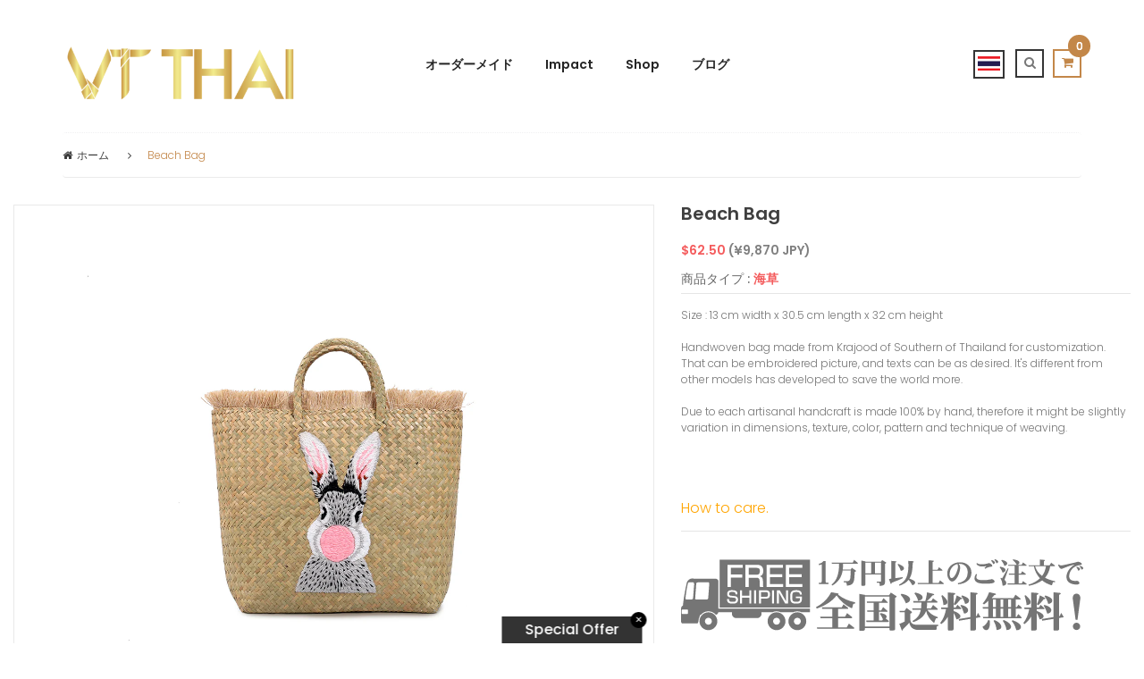

--- FILE ---
content_type: text/html; charset=utf-8
request_url: https://jp.vtthai.com/products/beach-bag_pplr_772445
body_size: 34609
content:


<!DOCTYPE html>
<!--[if IE 8]><html class="no-js lt-ie9" lang="ja"> <![endif]-->
<!--[if IE 9 ]><html class="ie9 no-js"> <![endif]-->
<!--[if (gt IE 9)|!(IE)]><!-->
<html lang="ja"> <!--<![endif]-->
  <head>

    <!-- Basic page needs ================================================== -->
    <meta charset="utf-8">

    <!-- Facebook Pixel Code -->
    <script>
      !function(f,b,e,v,n,t,s){if(f.fbq)return;n=f.fbq=function(){n.callMethod?
              n.callMethod.apply(n,arguments):n.queue.push(arguments)};if(!f._fbq)f._fbq=n;
          n.push=n;n.loaded=!0;n.version='2.0';n.queue=[];t=b.createElement(e);t.async=!0;
          t.src=v;s=b.getElementsByTagName(e)[0];s.parentNode.insertBefore(t,s)}(window,
              document,'script','https://connect.facebook.net/en_US/fbevents.js');
      fbq('init', '875481619164495'); // Insert your pixel ID here.
      fbq('track', 'PageView');
    </script>
    <noscript><img height="1" width="1" style="display:none"
                 src="https://www.facebook.com/tr?id=875481619164495&ev=PageView&noscript=1"
      /></noscript>
    <!-- DO NOT MODIFY -->
    <!-- End Facebook Pixel Code -->

    <!-- Google Tag Manager -->
    <script>(function(w,d,s,l,i){w[l]=w[l]||[];w[l].push({'gtm.start':
          new Date().getTime(),event:'gtm.js'});var f=d.getElementsByTagName(s)[0],
          j=d.createElement(s),dl=l!='dataLayer'?'&l='+l:'';j.async=true;j.src=
          'https://www.googletagmanager.com/gtm.js?id='+i+dl;f.parentNode.insertBefore(j,f);
      })(window,document,'script','dataLayer','GTM-WT59SJ6');</script>
    <!-- End Google Tag Manager -->

    
    <link rel="shortcut icon" href="//jp.vtthai.com/cdn/shop/t/11/assets/favicon.png?v=89908343429229798841618796805" type="image/png" />
    

    <!-- Title and description ================================================== -->
    <title>
      Beach Bag – VTThai
    </title>
    <meta name="keywords" content="wicker baskets,shopping bag,cult gaia,folksy,handmade handbags,rattan basket,summer handbags,handmade purse">
    

    <!-- Helpers ================================================== -->
    
<!-- /snippets/social-meta-tags.liquid -->


  <meta property="og:type" content="product">
  <meta property="og:title" content="Beach Bag">
  
  <meta property="og:image" content="http://jp.vtthai.com/cdn/shop/products/16079202512760_grande.png?v=1607920252">
  <meta property="og:image:secure_url" content="https://jp.vtthai.com/cdn/shop/products/16079202512760_grande.png?v=1607920252">
  
  <meta property="og:price:amount" content="72.00">
  <meta property="og:price:currency" content="USD">


  <meta property="og:url" content="https://jp.vtthai.com/products/beach-bag_pplr_772445">
  <meta property="og:site_name" content="VTThai">





<meta name="twitter:card" content="summary_large_image">

  <meta name="twitter:title" content="Beach Bag">
  <meta name="twitter:description" content="">
  <meta name="twitter:image" content="https://jp.vtthai.com/cdn/shop/products/16079202512760_1024x1024.png?v=1607920252">
  <meta name="twitter:image:width" content="600">
  <meta name="twitter:image:height" content="600">


    <link rel="canonical" href="https://jp.vtthai.com/products/beach-bag_pplr_772445">
    <meta name="viewport" content="width=device-width,initial-scale=1">
    <meta name="theme-color" content="#747474">

    <!-- CSS ================================================== -->
    <link href="//jp.vtthai.com/cdn/shop/t/11/assets/timber.scss.css?v=80095498048275405501751359654" rel="stylesheet" type="text/css" media="all" />
    <link href="//fonts.googleapis.com/css?family=Poppins:400,500,700,300,600" rel="stylesheet" type="text/css" media="all" />
    <link href="//jp.vtthai.com/cdn/shop/t/11/assets/bootstrap.min.css?v=120045362891220901471618796783" rel="stylesheet" type="text/css" media="all" />
    <link href="//jp.vtthai.com/cdn/shop/t/11/assets/animate.css?v=112528187702979557901618796756" rel="stylesheet" type="text/css" media="all" />
    <link href="//jp.vtthai.com/cdn/shop/t/11/assets/font-awesome.min.css?v=140533306961432629691618796806" rel="stylesheet" type="text/css" media="all" />
    <link href="//jp.vtthai.com/cdn/shop/t/11/assets/jquery-ui.css?v=126215976011566569351618796833" rel="stylesheet" type="text/css" media="all" />
    <link href="//jp.vtthai.com/cdn/shop/t/11/assets/main.css?v=93762202141957769581618796879" rel="stylesheet" type="text/css" media="all" />
    <link href="//jp.vtthai.com/cdn/shop/t/11/assets/meanmenu.min.css?v=32272849492552095691618796881" rel="stylesheet" type="text/css" media="all" />
    <link href="//jp.vtthai.com/cdn/shop/t/11/assets/nivo-slider.css?v=46429763569856813041618796892" rel="stylesheet" type="text/css" media="all" />
    <link href="//jp.vtthai.com/cdn/shop/t/11/assets/normalize.css?v=128648580942015239121618796892" rel="stylesheet" type="text/css" media="all" />
    <link href="//jp.vtthai.com/cdn/shop/t/11/assets/owl.carousel.css?v=110331726484084942761618796895" rel="stylesheet" type="text/css" media="all" />
    <link href="//jp.vtthai.com/cdn/shop/t/11/assets/jquery.countdown.css?v=111603181540343972631618796835" rel="stylesheet" type="text/css" media="all" />
    <link href="//jp.vtthai.com/cdn/shop/t/11/assets/owl.theme.css?v=74243885419713483341618796896" rel="stylesheet" type="text/css" media="all" />
    <link href="//jp.vtthai.com/cdn/shop/t/11/assets/owl.transitions.css?v=97994563983531267491618796896" rel="stylesheet" type="text/css" media="all" />
    <link href="//jp.vtthai.com/cdn/shop/t/11/assets/style.css?v=138217901555950695801751359654" rel="stylesheet" type="text/css" media="all" />
    <link href="//jp.vtthai.com/cdn/shop/t/11/assets/responsive.css?v=22370255390339870671618796911" rel="stylesheet" type="text/css" media="all" />
      <link href="//jp.vtthai.com/cdn/shop/t/11/assets/vtthai.css?v=181821435908501409081618796958" rel="stylesheet" type="text/css" media="all" />

    <!-- Header hook for plugins ================================================== -->
    


<script>window.performance && window.performance.mark && window.performance.mark('shopify.content_for_header.start');</script><meta id="shopify-digital-wallet" name="shopify-digital-wallet" content="/14458322/digital_wallets/dialog">
<link rel="alternate" type="application/json+oembed" href="https://vtthai.com/products/beach-bag_pplr_772445.oembed">
<script async="async" src="/checkouts/internal/preloads.js?locale=en-US"></script>
<script id="shopify-features" type="application/json">{"accessToken":"06836a7b3c0b7b89d57530b90cd72758","betas":["rich-media-storefront-analytics"],"domain":"jp.vtthai.com","predictiveSearch":true,"shopId":14458322,"locale":"en"}</script>
<script>var Shopify = Shopify || {};
Shopify.shop = "vtthai.myshopify.com";
Shopify.locale = "en";
Shopify.currency = {"active":"USD","rate":"1.0"};
Shopify.country = "US";
Shopify.theme = {"name":"Vtthai edit 19-04-2021","id":120245878863,"schema_name":null,"schema_version":null,"theme_store_id":null,"role":"main"};
Shopify.theme.handle = "null";
Shopify.theme.style = {"id":null,"handle":null};
Shopify.cdnHost = "jp.vtthai.com/cdn";
Shopify.routes = Shopify.routes || {};
Shopify.routes.root = "/";</script>
<script type="module">!function(o){(o.Shopify=o.Shopify||{}).modules=!0}(window);</script>
<script>!function(o){function n(){var o=[];function n(){o.push(Array.prototype.slice.apply(arguments))}return n.q=o,n}var t=o.Shopify=o.Shopify||{};t.loadFeatures=n(),t.autoloadFeatures=n()}(window);</script>
<script id="shop-js-analytics" type="application/json">{"pageType":"product"}</script>
<script defer="defer" async type="module" src="//jp.vtthai.com/cdn/shopifycloud/shop-js/modules/v2/client.init-shop-cart-sync_BT-GjEfc.en.esm.js"></script>
<script defer="defer" async type="module" src="//jp.vtthai.com/cdn/shopifycloud/shop-js/modules/v2/chunk.common_D58fp_Oc.esm.js"></script>
<script defer="defer" async type="module" src="//jp.vtthai.com/cdn/shopifycloud/shop-js/modules/v2/chunk.modal_xMitdFEc.esm.js"></script>
<script type="module">
  await import("//jp.vtthai.com/cdn/shopifycloud/shop-js/modules/v2/client.init-shop-cart-sync_BT-GjEfc.en.esm.js");
await import("//jp.vtthai.com/cdn/shopifycloud/shop-js/modules/v2/chunk.common_D58fp_Oc.esm.js");
await import("//jp.vtthai.com/cdn/shopifycloud/shop-js/modules/v2/chunk.modal_xMitdFEc.esm.js");

  window.Shopify.SignInWithShop?.initShopCartSync?.({"fedCMEnabled":true,"windoidEnabled":true});

</script>
<script>(function() {
  var isLoaded = false;
  function asyncLoad() {
    if (isLoaded) return;
    isLoaded = true;
    var urls = ["\/\/www.mlveda.com\/MultiCurrency\/js\/jquery.currencies.min.js?shop=vtthai.myshopify.com","\/\/cdn.secomapp.com\/promotionpopup\/cdn\/allshops\/vtthai\/1643609616.js?shop=vtthai.myshopify.com","https:\/\/instashop.s3.amazonaws.com\/js-gz\/embed\/embed-1.7.0.js?gallery\u0026shop=vtthai.myshopify.com","https:\/\/cdn.tabarn.app\/cdn\/automatic-discount\/automatic-discount-v2.min.js?shop=vtthai.myshopify.com"];
    for (var i = 0; i < urls.length; i++) {
      var s = document.createElement('script');
      s.type = 'text/javascript';
      s.async = true;
      s.src = urls[i];
      var x = document.getElementsByTagName('script')[0];
      x.parentNode.insertBefore(s, x);
    }
  };
  if(window.attachEvent) {
    window.attachEvent('onload', asyncLoad);
  } else {
    window.addEventListener('load', asyncLoad, false);
  }
})();</script>
<script id="__st">var __st={"a":14458322,"offset":25200,"reqid":"3153796d-cf2e-430e-8273-a4db33f34543-1769121719","pageurl":"jp.vtthai.com\/products\/beach-bag_pplr_772445","u":"3293658acbc8","p":"product","rtyp":"product","rid":4846051721295};</script>
<script>window.ShopifyPaypalV4VisibilityTracking = true;</script>
<script id="captcha-bootstrap">!function(){'use strict';const t='contact',e='account',n='new_comment',o=[[t,t],['blogs',n],['comments',n],[t,'customer']],c=[[e,'customer_login'],[e,'guest_login'],[e,'recover_customer_password'],[e,'create_customer']],r=t=>t.map((([t,e])=>`form[action*='/${t}']:not([data-nocaptcha='true']) input[name='form_type'][value='${e}']`)).join(','),a=t=>()=>t?[...document.querySelectorAll(t)].map((t=>t.form)):[];function s(){const t=[...o],e=r(t);return a(e)}const i='password',u='form_key',d=['recaptcha-v3-token','g-recaptcha-response','h-captcha-response',i],f=()=>{try{return window.sessionStorage}catch{return}},m='__shopify_v',_=t=>t.elements[u];function p(t,e,n=!1){try{const o=window.sessionStorage,c=JSON.parse(o.getItem(e)),{data:r}=function(t){const{data:e,action:n}=t;return t[m]||n?{data:e,action:n}:{data:t,action:n}}(c);for(const[e,n]of Object.entries(r))t.elements[e]&&(t.elements[e].value=n);n&&o.removeItem(e)}catch(o){console.error('form repopulation failed',{error:o})}}const l='form_type',E='cptcha';function T(t){t.dataset[E]=!0}const w=window,h=w.document,L='Shopify',v='ce_forms',y='captcha';let A=!1;((t,e)=>{const n=(g='f06e6c50-85a8-45c8-87d0-21a2b65856fe',I='https://cdn.shopify.com/shopifycloud/storefront-forms-hcaptcha/ce_storefront_forms_captcha_hcaptcha.v1.5.2.iife.js',D={infoText:'Protected by hCaptcha',privacyText:'Privacy',termsText:'Terms'},(t,e,n)=>{const o=w[L][v],c=o.bindForm;if(c)return c(t,g,e,D).then(n);var r;o.q.push([[t,g,e,D],n]),r=I,A||(h.body.append(Object.assign(h.createElement('script'),{id:'captcha-provider',async:!0,src:r})),A=!0)});var g,I,D;w[L]=w[L]||{},w[L][v]=w[L][v]||{},w[L][v].q=[],w[L][y]=w[L][y]||{},w[L][y].protect=function(t,e){n(t,void 0,e),T(t)},Object.freeze(w[L][y]),function(t,e,n,w,h,L){const[v,y,A,g]=function(t,e,n){const i=e?o:[],u=t?c:[],d=[...i,...u],f=r(d),m=r(i),_=r(d.filter((([t,e])=>n.includes(e))));return[a(f),a(m),a(_),s()]}(w,h,L),I=t=>{const e=t.target;return e instanceof HTMLFormElement?e:e&&e.form},D=t=>v().includes(t);t.addEventListener('submit',(t=>{const e=I(t);if(!e)return;const n=D(e)&&!e.dataset.hcaptchaBound&&!e.dataset.recaptchaBound,o=_(e),c=g().includes(e)&&(!o||!o.value);(n||c)&&t.preventDefault(),c&&!n&&(function(t){try{if(!f())return;!function(t){const e=f();if(!e)return;const n=_(t);if(!n)return;const o=n.value;o&&e.removeItem(o)}(t);const e=Array.from(Array(32),(()=>Math.random().toString(36)[2])).join('');!function(t,e){_(t)||t.append(Object.assign(document.createElement('input'),{type:'hidden',name:u})),t.elements[u].value=e}(t,e),function(t,e){const n=f();if(!n)return;const o=[...t.querySelectorAll(`input[type='${i}']`)].map((({name:t})=>t)),c=[...d,...o],r={};for(const[a,s]of new FormData(t).entries())c.includes(a)||(r[a]=s);n.setItem(e,JSON.stringify({[m]:1,action:t.action,data:r}))}(t,e)}catch(e){console.error('failed to persist form',e)}}(e),e.submit())}));const S=(t,e)=>{t&&!t.dataset[E]&&(n(t,e.some((e=>e===t))),T(t))};for(const o of['focusin','change'])t.addEventListener(o,(t=>{const e=I(t);D(e)&&S(e,y())}));const B=e.get('form_key'),M=e.get(l),P=B&&M;t.addEventListener('DOMContentLoaded',(()=>{const t=y();if(P)for(const e of t)e.elements[l].value===M&&p(e,B);[...new Set([...A(),...v().filter((t=>'true'===t.dataset.shopifyCaptcha))])].forEach((e=>S(e,t)))}))}(h,new URLSearchParams(w.location.search),n,t,e,['guest_login'])})(!0,!0)}();</script>
<script integrity="sha256-4kQ18oKyAcykRKYeNunJcIwy7WH5gtpwJnB7kiuLZ1E=" data-source-attribution="shopify.loadfeatures" defer="defer" src="//jp.vtthai.com/cdn/shopifycloud/storefront/assets/storefront/load_feature-a0a9edcb.js" crossorigin="anonymous"></script>
<script data-source-attribution="shopify.dynamic_checkout.dynamic.init">var Shopify=Shopify||{};Shopify.PaymentButton=Shopify.PaymentButton||{isStorefrontPortableWallets:!0,init:function(){window.Shopify.PaymentButton.init=function(){};var t=document.createElement("script");t.src="https://jp.vtthai.com/cdn/shopifycloud/portable-wallets/latest/portable-wallets.en.js",t.type="module",document.head.appendChild(t)}};
</script>
<script data-source-attribution="shopify.dynamic_checkout.buyer_consent">
  function portableWalletsHideBuyerConsent(e){var t=document.getElementById("shopify-buyer-consent"),n=document.getElementById("shopify-subscription-policy-button");t&&n&&(t.classList.add("hidden"),t.setAttribute("aria-hidden","true"),n.removeEventListener("click",e))}function portableWalletsShowBuyerConsent(e){var t=document.getElementById("shopify-buyer-consent"),n=document.getElementById("shopify-subscription-policy-button");t&&n&&(t.classList.remove("hidden"),t.removeAttribute("aria-hidden"),n.addEventListener("click",e))}window.Shopify?.PaymentButton&&(window.Shopify.PaymentButton.hideBuyerConsent=portableWalletsHideBuyerConsent,window.Shopify.PaymentButton.showBuyerConsent=portableWalletsShowBuyerConsent);
</script>
<script data-source-attribution="shopify.dynamic_checkout.cart.bootstrap">document.addEventListener("DOMContentLoaded",(function(){function t(){return document.querySelector("shopify-accelerated-checkout-cart, shopify-accelerated-checkout")}if(t())Shopify.PaymentButton.init();else{new MutationObserver((function(e,n){t()&&(Shopify.PaymentButton.init(),n.disconnect())})).observe(document.body,{childList:!0,subtree:!0})}}));
</script>

<script>window.performance && window.performance.mark && window.performance.mark('shopify.content_for_header.end');</script>
    <!-- /snippets/oldIE-js.liquid -->


<!--[if lt IE 9]>
<script src="//cdnjs.cloudflare.com/ajax/libs/html5shiv/3.7.2/html5shiv.min.js" type="text/javascript"></script>
<script src="//jp.vtthai.com/cdn/shop/t/11/assets/respond.min.js?v=52248677837542619231618796910" type="text/javascript"></script>
<link href="//jp.vtthai.com/cdn/shop/t/11/assets/respond-proxy.html" id="respond-proxy" rel="respond-proxy" />
<link href="//jp.vtthai.com/search?q=a888677330d5bf4c45cb3e7000f830a9" id="respond-redirect" rel="respond-redirect" />
<script src="//jp.vtthai.com/search?q=a888677330d5bf4c45cb3e7000f830a9" type="text/javascript"></script>
<![endif]-->



    <script src="//ajax.googleapis.com/ajax/libs/jquery/1.11.0/jquery.min.js" type="text/javascript"></script>
    <script src="//maps.googleapis.com/maps/api/js" type="text/javascript"></script>
    <script src="//jp.vtthai.com/cdn/shop/t/11/assets/modernizr.min.js?v=137617515274177302221618796887" type="text/javascript"></script>
    <script src="//jp.vtthai.com/cdn/shop/t/11/assets/wishlist.js?v=9825917346847391621618796944" type="text/javascript"></script>
    <script src="//jp.vtthai.com/cdn/shop/t/11/assets/bootstrap.min.js?v=29428992816932961571618796783" type="text/javascript"></script>
    <script src="//jp.vtthai.com/cdn/shop/t/11/assets/jquery.nivo.slider.pack.js?v=132974533973173063541618796840" type="text/javascript"></script>
    <script src="//jp.vtthai.com/cdn/shop/t/11/assets/jquery.plugin.js?v=13547650467041443101618796840" type="text/javascript"></script>
    <script src="//jp.vtthai.com/cdn/shop/t/11/assets/jquery.countdown.js?v=124923184401683699491618796836" type="text/javascript"></script>
    <script src="//jp.vtthai.com/cdn/shop/t/11/assets/jquery.scrollUp.min.js?v=63287692823651486111618796841" type="text/javascript"></script>
    <script src="//jp.vtthai.com/cdn/shop/t/11/assets/owl.carousel.min.js?v=172343525520528680791618796895" type="text/javascript"></script>
    <script src="//jp.vtthai.com/cdn/shopifycloud/storefront/assets/themes_support/option_selection-b017cd28.js" type="text/javascript"></script>
    <script src="//jp.vtthai.com/cdn/shopifycloud/storefront/assets/themes_support/api.jquery-7ab1a3a4.js" type="text/javascript"></script>
    <script src="//jp.vtthai.com/cdn/shop/t/11/assets/cart.api.js?v=136802798589797374751618796791" type="text/javascript"></script>
    <!-- Zoom ================================================== -->
    <script src="//jp.vtthai.com/cdn/shop/t/11/assets/jquery.elevatezoom.js?v=3369924714741501771618796837" type="text/javascript"></script>
    <script src="//jp.vtthai.com/cdn/shop/t/11/assets/jquery.matchHeight.js?v=139432870289173031671618796839" type="text/javascript"></script>
    <script src="//jp.vtthai.com/cdn/shop/t/11/assets/plugins.js?v=8618577496855924921618796902" type="text/javascript"></script>
    <script src="//jp.vtthai.com/cdn/shop/t/11/assets/jquery.meanmenu.js?v=166210971335237119481618796839" type="text/javascript"></script>
    <script src="//jp.vtthai.com/cdn/shop/t/11/assets/main.js?v=127745487774801837511618796879" type="text/javascript"></script>
    <script src="//jp.vtthai.com/cdn/shop/t/11/assets/vtthai.js?v=174358773644623277951751359654" type="text/javascript"></script>



    <!-- Countdown ================================================== -->

    
    
  <script>window.mlvedaShopCurrency = "USD";
window.shopCurrency = "USD";
window.supported_currencies = "USD JPY CNY THB";
</script>
<link rel="alternate" hreflang="th" href="https://th.vtthai.com/products/beach-bag_pplr_772445" /><link rel="alternate" hreflang="en" href="https://www.vtthai.com/products/beach-bag_pplr_772445" /><link rel="alternate" hreflang="ja" href="https://jp.vtthai.com/products/beach-bag_pplr_772445" />
  <link rel="stylesheet" href="//jp.vtthai.com/cdn/shop/t/11/assets/sca-pp.css?v=26248894406678077071618796912">
 <script>
  
	SCAPPLive = {};
  
  SCAPPShop = {};
    
  </script>
<script src="//jp.vtthai.com/cdn/shop/t/11/assets/sca-pp-initial.js?v=94064858505472460041643609617" type="text/javascript"></script>
   
<link href="https://cdn.shopify.com/extensions/0199a438-2b43-7d72-ba8c-f8472dfb5cdc/promotion-popup-allnew-26/assets/popup-main.css" rel="stylesheet" type="text/css" media="all">
<link href="https://monorail-edge.shopifysvc.com" rel="dns-prefetch">
<script>(function(){if ("sendBeacon" in navigator && "performance" in window) {try {var session_token_from_headers = performance.getEntriesByType('navigation')[0].serverTiming.find(x => x.name == '_s').description;} catch {var session_token_from_headers = undefined;}var session_cookie_matches = document.cookie.match(/_shopify_s=([^;]*)/);var session_token_from_cookie = session_cookie_matches && session_cookie_matches.length === 2 ? session_cookie_matches[1] : "";var session_token = session_token_from_headers || session_token_from_cookie || "";function handle_abandonment_event(e) {var entries = performance.getEntries().filter(function(entry) {return /monorail-edge.shopifysvc.com/.test(entry.name);});if (!window.abandonment_tracked && entries.length === 0) {window.abandonment_tracked = true;var currentMs = Date.now();var navigation_start = performance.timing.navigationStart;var payload = {shop_id: 14458322,url: window.location.href,navigation_start,duration: currentMs - navigation_start,session_token,page_type: "product"};window.navigator.sendBeacon("https://monorail-edge.shopifysvc.com/v1/produce", JSON.stringify({schema_id: "online_store_buyer_site_abandonment/1.1",payload: payload,metadata: {event_created_at_ms: currentMs,event_sent_at_ms: currentMs}}));}}window.addEventListener('pagehide', handle_abandonment_event);}}());</script>
<script id="web-pixels-manager-setup">(function e(e,d,r,n,o){if(void 0===o&&(o={}),!Boolean(null===(a=null===(i=window.Shopify)||void 0===i?void 0:i.analytics)||void 0===a?void 0:a.replayQueue)){var i,a;window.Shopify=window.Shopify||{};var t=window.Shopify;t.analytics=t.analytics||{};var s=t.analytics;s.replayQueue=[],s.publish=function(e,d,r){return s.replayQueue.push([e,d,r]),!0};try{self.performance.mark("wpm:start")}catch(e){}var l=function(){var e={modern:/Edge?\/(1{2}[4-9]|1[2-9]\d|[2-9]\d{2}|\d{4,})\.\d+(\.\d+|)|Firefox\/(1{2}[4-9]|1[2-9]\d|[2-9]\d{2}|\d{4,})\.\d+(\.\d+|)|Chrom(ium|e)\/(9{2}|\d{3,})\.\d+(\.\d+|)|(Maci|X1{2}).+ Version\/(15\.\d+|(1[6-9]|[2-9]\d|\d{3,})\.\d+)([,.]\d+|)( \(\w+\)|)( Mobile\/\w+|) Safari\/|Chrome.+OPR\/(9{2}|\d{3,})\.\d+\.\d+|(CPU[ +]OS|iPhone[ +]OS|CPU[ +]iPhone|CPU IPhone OS|CPU iPad OS)[ +]+(15[._]\d+|(1[6-9]|[2-9]\d|\d{3,})[._]\d+)([._]\d+|)|Android:?[ /-](13[3-9]|1[4-9]\d|[2-9]\d{2}|\d{4,})(\.\d+|)(\.\d+|)|Android.+Firefox\/(13[5-9]|1[4-9]\d|[2-9]\d{2}|\d{4,})\.\d+(\.\d+|)|Android.+Chrom(ium|e)\/(13[3-9]|1[4-9]\d|[2-9]\d{2}|\d{4,})\.\d+(\.\d+|)|SamsungBrowser\/([2-9]\d|\d{3,})\.\d+/,legacy:/Edge?\/(1[6-9]|[2-9]\d|\d{3,})\.\d+(\.\d+|)|Firefox\/(5[4-9]|[6-9]\d|\d{3,})\.\d+(\.\d+|)|Chrom(ium|e)\/(5[1-9]|[6-9]\d|\d{3,})\.\d+(\.\d+|)([\d.]+$|.*Safari\/(?![\d.]+ Edge\/[\d.]+$))|(Maci|X1{2}).+ Version\/(10\.\d+|(1[1-9]|[2-9]\d|\d{3,})\.\d+)([,.]\d+|)( \(\w+\)|)( Mobile\/\w+|) Safari\/|Chrome.+OPR\/(3[89]|[4-9]\d|\d{3,})\.\d+\.\d+|(CPU[ +]OS|iPhone[ +]OS|CPU[ +]iPhone|CPU IPhone OS|CPU iPad OS)[ +]+(10[._]\d+|(1[1-9]|[2-9]\d|\d{3,})[._]\d+)([._]\d+|)|Android:?[ /-](13[3-9]|1[4-9]\d|[2-9]\d{2}|\d{4,})(\.\d+|)(\.\d+|)|Mobile Safari.+OPR\/([89]\d|\d{3,})\.\d+\.\d+|Android.+Firefox\/(13[5-9]|1[4-9]\d|[2-9]\d{2}|\d{4,})\.\d+(\.\d+|)|Android.+Chrom(ium|e)\/(13[3-9]|1[4-9]\d|[2-9]\d{2}|\d{4,})\.\d+(\.\d+|)|Android.+(UC? ?Browser|UCWEB|U3)[ /]?(15\.([5-9]|\d{2,})|(1[6-9]|[2-9]\d|\d{3,})\.\d+)\.\d+|SamsungBrowser\/(5\.\d+|([6-9]|\d{2,})\.\d+)|Android.+MQ{2}Browser\/(14(\.(9|\d{2,})|)|(1[5-9]|[2-9]\d|\d{3,})(\.\d+|))(\.\d+|)|K[Aa][Ii]OS\/(3\.\d+|([4-9]|\d{2,})\.\d+)(\.\d+|)/},d=e.modern,r=e.legacy,n=navigator.userAgent;return n.match(d)?"modern":n.match(r)?"legacy":"unknown"}(),u="modern"===l?"modern":"legacy",c=(null!=n?n:{modern:"",legacy:""})[u],f=function(e){return[e.baseUrl,"/wpm","/b",e.hashVersion,"modern"===e.buildTarget?"m":"l",".js"].join("")}({baseUrl:d,hashVersion:r,buildTarget:u}),m=function(e){var d=e.version,r=e.bundleTarget,n=e.surface,o=e.pageUrl,i=e.monorailEndpoint;return{emit:function(e){var a=e.status,t=e.errorMsg,s=(new Date).getTime(),l=JSON.stringify({metadata:{event_sent_at_ms:s},events:[{schema_id:"web_pixels_manager_load/3.1",payload:{version:d,bundle_target:r,page_url:o,status:a,surface:n,error_msg:t},metadata:{event_created_at_ms:s}}]});if(!i)return console&&console.warn&&console.warn("[Web Pixels Manager] No Monorail endpoint provided, skipping logging."),!1;try{return self.navigator.sendBeacon.bind(self.navigator)(i,l)}catch(e){}var u=new XMLHttpRequest;try{return u.open("POST",i,!0),u.setRequestHeader("Content-Type","text/plain"),u.send(l),!0}catch(e){return console&&console.warn&&console.warn("[Web Pixels Manager] Got an unhandled error while logging to Monorail."),!1}}}}({version:r,bundleTarget:l,surface:e.surface,pageUrl:self.location.href,monorailEndpoint:e.monorailEndpoint});try{o.browserTarget=l,function(e){var d=e.src,r=e.async,n=void 0===r||r,o=e.onload,i=e.onerror,a=e.sri,t=e.scriptDataAttributes,s=void 0===t?{}:t,l=document.createElement("script"),u=document.querySelector("head"),c=document.querySelector("body");if(l.async=n,l.src=d,a&&(l.integrity=a,l.crossOrigin="anonymous"),s)for(var f in s)if(Object.prototype.hasOwnProperty.call(s,f))try{l.dataset[f]=s[f]}catch(e){}if(o&&l.addEventListener("load",o),i&&l.addEventListener("error",i),u)u.appendChild(l);else{if(!c)throw new Error("Did not find a head or body element to append the script");c.appendChild(l)}}({src:f,async:!0,onload:function(){if(!function(){var e,d;return Boolean(null===(d=null===(e=window.Shopify)||void 0===e?void 0:e.analytics)||void 0===d?void 0:d.initialized)}()){var d=window.webPixelsManager.init(e)||void 0;if(d){var r=window.Shopify.analytics;r.replayQueue.forEach((function(e){var r=e[0],n=e[1],o=e[2];d.publishCustomEvent(r,n,o)})),r.replayQueue=[],r.publish=d.publishCustomEvent,r.visitor=d.visitor,r.initialized=!0}}},onerror:function(){return m.emit({status:"failed",errorMsg:"".concat(f," has failed to load")})},sri:function(e){var d=/^sha384-[A-Za-z0-9+/=]+$/;return"string"==typeof e&&d.test(e)}(c)?c:"",scriptDataAttributes:o}),m.emit({status:"loading"})}catch(e){m.emit({status:"failed",errorMsg:(null==e?void 0:e.message)||"Unknown error"})}}})({shopId: 14458322,storefrontBaseUrl: "https://vtthai.com",extensionsBaseUrl: "https://extensions.shopifycdn.com/cdn/shopifycloud/web-pixels-manager",monorailEndpoint: "https://monorail-edge.shopifysvc.com/unstable/produce_batch",surface: "storefront-renderer",enabledBetaFlags: ["2dca8a86"],webPixelsConfigList: [{"id":"208142583","configuration":"{\"pixel_id\":\"269904610780936\",\"pixel_type\":\"facebook_pixel\",\"metaapp_system_user_token\":\"-\"}","eventPayloadVersion":"v1","runtimeContext":"OPEN","scriptVersion":"ca16bc87fe92b6042fbaa3acc2fbdaa6","type":"APP","apiClientId":2329312,"privacyPurposes":["ANALYTICS","MARKETING","SALE_OF_DATA"],"dataSharingAdjustments":{"protectedCustomerApprovalScopes":["read_customer_address","read_customer_email","read_customer_name","read_customer_personal_data","read_customer_phone"]}},{"id":"135889143","eventPayloadVersion":"v1","runtimeContext":"LAX","scriptVersion":"1","type":"CUSTOM","privacyPurposes":["ANALYTICS"],"name":"Google Analytics tag (migrated)"},{"id":"shopify-app-pixel","configuration":"{}","eventPayloadVersion":"v1","runtimeContext":"STRICT","scriptVersion":"0450","apiClientId":"shopify-pixel","type":"APP","privacyPurposes":["ANALYTICS","MARKETING"]},{"id":"shopify-custom-pixel","eventPayloadVersion":"v1","runtimeContext":"LAX","scriptVersion":"0450","apiClientId":"shopify-pixel","type":"CUSTOM","privacyPurposes":["ANALYTICS","MARKETING"]}],isMerchantRequest: false,initData: {"shop":{"name":"VTThai","paymentSettings":{"currencyCode":"USD"},"myshopifyDomain":"vtthai.myshopify.com","countryCode":"TH","storefrontUrl":"https:\/\/vtthai.com"},"customer":null,"cart":null,"checkout":null,"productVariants":[{"price":{"amount":72.0,"currencyCode":"USD"},"product":{"title":"Beach Bag","vendor":"VTThai","id":"4846051721295","untranslatedTitle":"Beach Bag","url":"\/products\/beach-bag_pplr_772445","type":"PPLR_HIDDEN_PRODUCT"},"id":"32781319176271","image":{"src":"\/\/jp.vtthai.com\/cdn\/shop\/products\/16079202512760.png?v=1607920252"},"sku":"","title":"Default Title","untranslatedTitle":"Default Title"}],"purchasingCompany":null},},"https://jp.vtthai.com/cdn","fcfee988w5aeb613cpc8e4bc33m6693e112",{"modern":"","legacy":""},{"shopId":"14458322","storefrontBaseUrl":"https:\/\/vtthai.com","extensionBaseUrl":"https:\/\/extensions.shopifycdn.com\/cdn\/shopifycloud\/web-pixels-manager","surface":"storefront-renderer","enabledBetaFlags":"[\"2dca8a86\"]","isMerchantRequest":"false","hashVersion":"fcfee988w5aeb613cpc8e4bc33m6693e112","publish":"custom","events":"[[\"page_viewed\",{}],[\"product_viewed\",{\"productVariant\":{\"price\":{\"amount\":72.0,\"currencyCode\":\"USD\"},\"product\":{\"title\":\"Beach Bag\",\"vendor\":\"VTThai\",\"id\":\"4846051721295\",\"untranslatedTitle\":\"Beach Bag\",\"url\":\"\/products\/beach-bag_pplr_772445\",\"type\":\"PPLR_HIDDEN_PRODUCT\"},\"id\":\"32781319176271\",\"image\":{\"src\":\"\/\/jp.vtthai.com\/cdn\/shop\/products\/16079202512760.png?v=1607920252\"},\"sku\":\"\",\"title\":\"Default Title\",\"untranslatedTitle\":\"Default Title\"}}]]"});</script><script>
  window.ShopifyAnalytics = window.ShopifyAnalytics || {};
  window.ShopifyAnalytics.meta = window.ShopifyAnalytics.meta || {};
  window.ShopifyAnalytics.meta.currency = 'USD';
  var meta = {"product":{"id":4846051721295,"gid":"gid:\/\/shopify\/Product\/4846051721295","vendor":"VTThai","type":"PPLR_HIDDEN_PRODUCT","handle":"beach-bag_pplr_772445","variants":[{"id":32781319176271,"price":7200,"name":"Beach Bag","public_title":null,"sku":""}],"remote":false},"page":{"pageType":"product","resourceType":"product","resourceId":4846051721295,"requestId":"3153796d-cf2e-430e-8273-a4db33f34543-1769121719"}};
  for (var attr in meta) {
    window.ShopifyAnalytics.meta[attr] = meta[attr];
  }
</script>
<script class="analytics">
  (function () {
    var customDocumentWrite = function(content) {
      var jquery = null;

      if (window.jQuery) {
        jquery = window.jQuery;
      } else if (window.Checkout && window.Checkout.$) {
        jquery = window.Checkout.$;
      }

      if (jquery) {
        jquery('body').append(content);
      }
    };

    var hasLoggedConversion = function(token) {
      if (token) {
        return document.cookie.indexOf('loggedConversion=' + token) !== -1;
      }
      return false;
    }

    var setCookieIfConversion = function(token) {
      if (token) {
        var twoMonthsFromNow = new Date(Date.now());
        twoMonthsFromNow.setMonth(twoMonthsFromNow.getMonth() + 2);

        document.cookie = 'loggedConversion=' + token + '; expires=' + twoMonthsFromNow;
      }
    }

    var trekkie = window.ShopifyAnalytics.lib = window.trekkie = window.trekkie || [];
    if (trekkie.integrations) {
      return;
    }
    trekkie.methods = [
      'identify',
      'page',
      'ready',
      'track',
      'trackForm',
      'trackLink'
    ];
    trekkie.factory = function(method) {
      return function() {
        var args = Array.prototype.slice.call(arguments);
        args.unshift(method);
        trekkie.push(args);
        return trekkie;
      };
    };
    for (var i = 0; i < trekkie.methods.length; i++) {
      var key = trekkie.methods[i];
      trekkie[key] = trekkie.factory(key);
    }
    trekkie.load = function(config) {
      trekkie.config = config || {};
      trekkie.config.initialDocumentCookie = document.cookie;
      var first = document.getElementsByTagName('script')[0];
      var script = document.createElement('script');
      script.type = 'text/javascript';
      script.onerror = function(e) {
        var scriptFallback = document.createElement('script');
        scriptFallback.type = 'text/javascript';
        scriptFallback.onerror = function(error) {
                var Monorail = {
      produce: function produce(monorailDomain, schemaId, payload) {
        var currentMs = new Date().getTime();
        var event = {
          schema_id: schemaId,
          payload: payload,
          metadata: {
            event_created_at_ms: currentMs,
            event_sent_at_ms: currentMs
          }
        };
        return Monorail.sendRequest("https://" + monorailDomain + "/v1/produce", JSON.stringify(event));
      },
      sendRequest: function sendRequest(endpointUrl, payload) {
        // Try the sendBeacon API
        if (window && window.navigator && typeof window.navigator.sendBeacon === 'function' && typeof window.Blob === 'function' && !Monorail.isIos12()) {
          var blobData = new window.Blob([payload], {
            type: 'text/plain'
          });

          if (window.navigator.sendBeacon(endpointUrl, blobData)) {
            return true;
          } // sendBeacon was not successful

        } // XHR beacon

        var xhr = new XMLHttpRequest();

        try {
          xhr.open('POST', endpointUrl);
          xhr.setRequestHeader('Content-Type', 'text/plain');
          xhr.send(payload);
        } catch (e) {
          console.log(e);
        }

        return false;
      },
      isIos12: function isIos12() {
        return window.navigator.userAgent.lastIndexOf('iPhone; CPU iPhone OS 12_') !== -1 || window.navigator.userAgent.lastIndexOf('iPad; CPU OS 12_') !== -1;
      }
    };
    Monorail.produce('monorail-edge.shopifysvc.com',
      'trekkie_storefront_load_errors/1.1',
      {shop_id: 14458322,
      theme_id: 120245878863,
      app_name: "storefront",
      context_url: window.location.href,
      source_url: "//jp.vtthai.com/cdn/s/trekkie.storefront.8d95595f799fbf7e1d32231b9a28fd43b70c67d3.min.js"});

        };
        scriptFallback.async = true;
        scriptFallback.src = '//jp.vtthai.com/cdn/s/trekkie.storefront.8d95595f799fbf7e1d32231b9a28fd43b70c67d3.min.js';
        first.parentNode.insertBefore(scriptFallback, first);
      };
      script.async = true;
      script.src = '//jp.vtthai.com/cdn/s/trekkie.storefront.8d95595f799fbf7e1d32231b9a28fd43b70c67d3.min.js';
      first.parentNode.insertBefore(script, first);
    };
    trekkie.load(
      {"Trekkie":{"appName":"storefront","development":false,"defaultAttributes":{"shopId":14458322,"isMerchantRequest":null,"themeId":120245878863,"themeCityHash":"9017280974526267556","contentLanguage":"en","currency":"USD","eventMetadataId":"40ed1841-1f39-471f-86fd-297b70a8f68d"},"isServerSideCookieWritingEnabled":true,"monorailRegion":"shop_domain","enabledBetaFlags":["65f19447"]},"Session Attribution":{},"S2S":{"facebookCapiEnabled":true,"source":"trekkie-storefront-renderer","apiClientId":580111}}
    );

    var loaded = false;
    trekkie.ready(function() {
      if (loaded) return;
      loaded = true;

      window.ShopifyAnalytics.lib = window.trekkie;

      var originalDocumentWrite = document.write;
      document.write = customDocumentWrite;
      try { window.ShopifyAnalytics.merchantGoogleAnalytics.call(this); } catch(error) {};
      document.write = originalDocumentWrite;

      window.ShopifyAnalytics.lib.page(null,{"pageType":"product","resourceType":"product","resourceId":4846051721295,"requestId":"3153796d-cf2e-430e-8273-a4db33f34543-1769121719","shopifyEmitted":true});

      var match = window.location.pathname.match(/checkouts\/(.+)\/(thank_you|post_purchase)/)
      var token = match? match[1]: undefined;
      if (!hasLoggedConversion(token)) {
        setCookieIfConversion(token);
        window.ShopifyAnalytics.lib.track("Viewed Product",{"currency":"USD","variantId":32781319176271,"productId":4846051721295,"productGid":"gid:\/\/shopify\/Product\/4846051721295","name":"Beach Bag","price":"72.00","sku":"","brand":"VTThai","variant":null,"category":"PPLR_HIDDEN_PRODUCT","nonInteraction":true,"remote":false},undefined,undefined,{"shopifyEmitted":true});
      window.ShopifyAnalytics.lib.track("monorail:\/\/trekkie_storefront_viewed_product\/1.1",{"currency":"USD","variantId":32781319176271,"productId":4846051721295,"productGid":"gid:\/\/shopify\/Product\/4846051721295","name":"Beach Bag","price":"72.00","sku":"","brand":"VTThai","variant":null,"category":"PPLR_HIDDEN_PRODUCT","nonInteraction":true,"remote":false,"referer":"https:\/\/jp.vtthai.com\/products\/beach-bag_pplr_772445"});
      }
    });


        var eventsListenerScript = document.createElement('script');
        eventsListenerScript.async = true;
        eventsListenerScript.src = "//jp.vtthai.com/cdn/shopifycloud/storefront/assets/shop_events_listener-3da45d37.js";
        document.getElementsByTagName('head')[0].appendChild(eventsListenerScript);

})();</script>
  <script>
  if (!window.ga || (window.ga && typeof window.ga !== 'function')) {
    window.ga = function ga() {
      (window.ga.q = window.ga.q || []).push(arguments);
      if (window.Shopify && window.Shopify.analytics && typeof window.Shopify.analytics.publish === 'function') {
        window.Shopify.analytics.publish("ga_stub_called", {}, {sendTo: "google_osp_migration"});
      }
      console.error("Shopify's Google Analytics stub called with:", Array.from(arguments), "\nSee https://help.shopify.com/manual/promoting-marketing/pixels/pixel-migration#google for more information.");
    };
    if (window.Shopify && window.Shopify.analytics && typeof window.Shopify.analytics.publish === 'function') {
      window.Shopify.analytics.publish("ga_stub_initialized", {}, {sendTo: "google_osp_migration"});
    }
  }
</script>
<script
  defer
  src="https://jp.vtthai.com/cdn/shopifycloud/perf-kit/shopify-perf-kit-3.0.4.min.js"
  data-application="storefront-renderer"
  data-shop-id="14458322"
  data-render-region="gcp-us-central1"
  data-page-type="product"
  data-theme-instance-id="120245878863"
  data-theme-name=""
  data-theme-version=""
  data-monorail-region="shop_domain"
  data-resource-timing-sampling-rate="10"
  data-shs="true"
  data-shs-beacon="true"
  data-shs-export-with-fetch="true"
  data-shs-logs-sample-rate="1"
  data-shs-beacon-endpoint="https://jp.vtthai.com/api/collect"
></script>
</head>

  
  <body id="beach-bag" class="template-product" >
   

    
    
    <!-- Google Tag Manager (noscript) -->
    <noscript><iframe src="https://www.googletagmanager.com/ns.html?id=GTM-WT59SJ6"
                    height="0" width="0" style="display:none;visibility:hidden"></iframe></noscript>
    <!-- End Google Tag Manager (noscript) -->

	






<script>
$(function() {
  // Current Ajax request.
  var currentAjaxRequest = null;
  // Grabbing all search forms on the page, and adding a .search-results list to each.
  var searchForms = $('form[action="/search"]').css('position','relative').each(function() {
    // Grabbing text input.
    var input = $(this).find('input[name="q"]');
    // Adding a list for showing search results.
    var offSet = input.position().top + input.innerHeight();
    $('<ul class="search-results home-two"></ul>').css( { 'position': 'absolute', 'left': '-1px', 'top': offSet } ).appendTo($(this)).hide();    
    // Listening to keyup and change on the text field within these search forms.
    input.attr('autocomplete', 'off').bind('keyup change', function() {
      // What's the search term?
      var term = $(this).val();
      // What's the search form?
      var form = $(this).closest('form');
      // What's the search URL?
      var searchURL = '/search?type=product&q=' + term;
      // What's the search results list?
      var resultsList = form.find('.search-results');
      // If that's a new term and it contains at least 3 characters.
      if (term.length > 3 && term != $(this).attr('data-old-term')) {
        // Saving old query.
        $(this).attr('data-old-term', term);
        // Killing any Ajax request that's currently being processed.
        if (currentAjaxRequest != null) currentAjaxRequest.abort();
        // Pulling results.
        currentAjaxRequest = $.getJSON(searchURL + '&view=json', function(data) {
          // Reset results.
          resultsList.empty();
          // If we have no results.
          if(data.results_count == 0) {
            // resultsList.html('<li><span class="title">No results.</span></li>');
            // resultsList.fadeIn(100);
            resultsList.hide();
          } else {
            // If we have results.
            $.each(data.results, function(index, item) {
              var link = $('<a></a>').attr('href', item.url);
              link.append('<span class="thumbnail"><img src="' + item.thumbnail + '" /></span>');
              link.append('<span class="title">' + item.title + '</span>');
              link.wrap('<li></li>');
              resultsList.append(link.parent());
            });
            // The Ajax request will return at the most 10 results.
            // If there are more than 10, let's link to the search results page.
            if(data.results_count > 10) {
              resultsList.append('<li><span class="title"><a href="' + searchURL + '">See all results (' + data.results_count + ')</a></span></li>');
            }
            resultsList.fadeIn(100);
          }        
        });
      }
    });
  });
  // Clicking outside makes the results disappear.
  $('body').bind('click', function(){
    $('.search-results').hide();
  });
});
</script>

<!-- Some styles to get you started. -->
<style>
.search-results {
  z-index: 8889;
  list-style-type: none;   
  width: 200px;
  margin: 0;
  padding: 0;
  background: #ffffff;
  border: 1px solid #cccccc;
  border-radius: 0px;
  -webkit-box-shadow: 0px 4px 7px 0px rgba(0,0,0,0.1);
  box-shadow: 0px 4px 7px 0px rgba(0,0,0,0.1);
  overflow: hidden;
}
.search-results li {
  display: block;
  width: 100%;
  height: 38px;
  margin: 0;
  padding: 0;
  border-top: 1px solid #cccccc;
  line-height: 38px;
  overflow: hidden;
}
.search-results li:first-child {
  border-top: none;
}
.search-results .title {
  float: left;
  width: 150px;
  padding-left: 8px;
  white-space: nowrap;
  overflow: hidden;
  /* The text-overflow property is supported in all major browsers. */
  text-overflow: ellipsis;
  -o-text-overflow: ellipsis;
  text-align: left;
  font-size:12px;
  line-height:38px;
}
.search-results .thumbnail {
  float: left;
  display: block;
  width: 32px;
  height: 32px;    
  margin: 3px 0 3px 3px;
  padding: 0;
  text-align: center;
  overflow: hidden;
  border-radius:0px;
}
</style>

    
        
<!-- Header Area Start -->
<div class="header-area ">
  <!-- Header Top Start -->

  <!-- Header Top End -->
  <!-- Header Bottom Start -->
  <div class="header-bottom">
    <div class="container">
      <div class="row">
        <div class="col-lg-3 col-md-3 col-sm-6 col-xs-7">
          <!-- Header Logo -->
          <div class="header-logo">
            
            <a href="/" title="VTThai">
              <img class="img-responsive" src="//jp.vtthai.com/cdn/shop/t/11/assets/logo.png?v=87458272930588435861618796851" alt="VTThai">
            </a>
            
          </div>
        </div>
        <!--Header Bottom Right Start-->
        <div class="visible-xs" style="margin-top: 20px;"></div>
        <div class="col-lg-2 col-md-2  col-sm-6 col-xs-12 header-right-inner">
          <div class="header-bottom-right">
            <div class="header-bottom-right-inner">
              <ul>
                <li>
                  <select id="ly-slick-languages-switcher">
  
  
  
  
  
  
  
  
  <option value="ly108048" data-imagesrc="//jp.vtthai.com/cdn/shop/t/11/assets/ly-icon-108048.png?v=172732345238652716971618796865"></option>
  
  
  
  
  
  
  
  <option value="ly23800" data-imagesrc="//jp.vtthai.com/cdn/shop/t/11/assets/ly-icon-23800.png?v=1661078492720400341618796865"></option>
  
  
  
  
  
  
  
  
  
</select>


                </li>
                <li>
                  <button class="cart-toggler search-icon" type="button">
                    <i class="fa fa-search"></i>                                      
                  </button>
                  <div class="header-bottom-search">									
                    <form class="search-box" action="/search" method="get" role="search">
                      <div>
                       <input type="hidden" name="type" value="product" />
                        <input type="search" name="q" value="" placeholder="キーワードを入力" aria-label="キーワードを入力">
                        <button class="btn btn-search" type="submit">
                          <span class="fa fa-search" aria-hidden="true"></span>
                        </button>
                      </div>
                    </form>								
                  </div>                                  
                </li>                              

                <li>
				
                  <a class="cart-toggler mini-cart-icon" href="/cart">
                    <i class="fa fa-shopping-cart"></i>
                    <span class="badge--cart bigcounter">0</span>
                  </a>
                  <script>
                    jQuery('.cart-toggler').click(function(e) {
                      ga('send','event','CheckOutFromCartTogglerBtn', window.location.href , "0:0");
                    });
                  </script>
                  <div class="cart-list cart-group-1">            
	  				<ul>
                    </ul>
                    <div class="cart-prices">
                      <div class="cart-prices-line first-line"></div>
                      <div class="cart-prices-line last-line">
                        <span>トータル: </span>
                        <span class="price pull-right shopping-cart__total"><span class="money">$0.00</span></span>
                      </div>
                    </div>
                    <p class="cart-buttons">
                      <a class="btn btn-default button-small checkout-btn-header" href="/checkout?locale=ja" title="ご購入手続きへ進む">
                        <span>
                          ご購入手続きへ進む
                          <i class="fa fa-angle-right"></i>
                        </span>
                      </a>
                      <script>
                        jQuery('.checkout-btn-header').click(function(e) {
                          ga('send','event','CheckOutFromDropdownBtn', window.location.href , "0:0");
                        });
                      </script>
                    </p>                              
                  </div>
                </li>
              </ul>							            
            </div>
          </div>
        </div>
        <div class="col-lg-7 col-md-7 hidden-sm hidden-xs">
          <!-- Main Menu -->
          <div class="mainmenu text-left">
            <nav>              
                <ul>
                  
                  
                  
                  <li class=""><a href="/pages/made-to-order-local">オーダーメイド</a></li>
                  
                  
                  
                  
                  <li class="drop ">
                    <a href="/pages/social-impact">Impact</a>
                    <div class="sub-menu">
                      
                      
                      
                      
                      <a href="/pages/story-mission">Story/mission</a>
                      
                      
                      
                      
                      <a href="/pages/meet-our-artisan-partners">Meet our artisan partners</a>
                      
                      
                      
                      
                      <a href="/pages/where-we-work">Where we work</a>
                      
                      
                    </div> 
                  </li>
                  
                  
                  
                  
                  <li class="drop ">
                    <a href="javascript:void(0)">Shop</a>
                    <div class="sub-menu">
                      
                      
                      
                      
                      
<span class="mega_menu_list">
						
                        <a class="mega-title" href="/collections/customize">Customize Bag</a>
                        
                        <a id="" href="/collections/customize">Customize Bag
                             
  </a>
                        
                      </span>
                      
                      
                      
                      
                      
                      
<span class="mega_menu_list">
						
                        <a class="mega-title" href="/collections/vt-thai-selects">VT Collection</a>
                        
                        <a id="" href="/collections/vt-thai-selects">VT Collection
                             
  </a>
                        
                      </span>
                      
                      
                      
                      
                      
                      
<span class="mega_menu_list">
						
                        <a class="mega-title" href="/collections/materials">材料</a>
                        
                        <a id="" href="/collections/water-hyacinth">わら
                             
  </a>
                        
                        <a id="" href="/collections/bamboo">竹
                             
  </a>
                        
                        <a id="" href="/collections/rattan">トウ(籐)
                             
  </a>
                        
                        <a id="" href="/collections/seagrass">海草
                             
  </a>
                        
                        <a id="" href="/collections/vine">ブドウ
                             
  </a>
                        
                        <a id="fabric-btn" href="javascript:void(0)">Fabric
  
      <i class="fa fa-angle-down"></i>                            
                                  <a href="/collections/fabric" id="woven-fabric" style="padding-left: 15px;display : none">Woven fabric</a>
                                  <a href="/collections/product-by-fabric" id="product-fabric" style="padding-left: 15px;display : none">Product by fabric</a> 
                                  
                                  
  </a>
                        
                        <a id="" href="/collections/etc">ETC
                             
  </a>
                        
                      </span>
                      
                      
                      
                      
                      
                      
<span class="mega_menu_list">
						
                        <a class="mega-title" href="/collections/home-and-living">ホーム＆リビング</a>
                        
                        <a id="" href="/collections/home-and-living/Home-decoration">インテリア
                             
  </a>
                        
                        <a id="" href="/collections/home-and-living/Furniture">家具
                             
  </a>
                        
                        <a id="" href="/collections/home-and-living/Lighting">照明
                             
  </a>
                        
                      </span>
                      
                      
                      
                      
                      
                      
<span class="mega_menu_list">
						
                        <a class="mega-title" href="/collections/fashion-and-lifestyle">ファッションとライフスタイル</a>
                        
                        <a id="" href="/collections/fashion-and-lifestyle/Bag">バッグ
                             
  </a>
                        
                        <a id="" href="/collections/fashion-and-lifestyle/Cloth">布
                             
  </a>
                        
                        <a id="" href="/collections/fashion-and-lifestyle/Accessories">アクセサリー
                             
  </a>
                        
                        <a id="" href="/collections/fashion-and-lifestyle/Hat">帽子
                             
  </a>
                        
                      </span>
                      
                      
                      
                      
                      
                      
<span class="mega_menu_list" style="display:block;position:absolute;margin-top:100px;">
						
                        <a class="mega-title" href="/collections/etc-gift-and-stationery">ギフト・文房具など</a>
                        
                        <a id="" href="/collections/etc-gift-and-stationery/Notebook">ノート
                             
  </a>
                        
                        <a id="" href="/collections/etc-gift-and-stationery/Souvenir">引き出物
                             
  </a>
                        
                        <a id="" href="/collections/etc-gift-and-stationery/ETC">ETC
                             
  </a>
                        
                      </span>
                      
                      
                      
                    </div> 
                  </li>
                  
                  
                  
                  
                  <li class=""><a href="/blogs/news">ブログ</a></li>
                  
                  
                </ul>   
            </nav>
          </div>
          <!--Mian Menu End-->

        </div>
      </div>
      <!--Header Bottom End-->
    </div>
  </div>
  <!-- Header Area End -->

  <div class="mobile-menu-area">
    <div class="container">
      <div class="row">
        <div class="hidden-md hidden-lg">
          <div class="mobile-menu">
            <nav id="dropdown">
              <!-- <ul>
                
                
                
                <li>
                  <a href="/pages/made-to-order-local" >オーダーメイド</a>
                </li> 
                
                
                
                
                <li>
                  <a href="/pages/social-impact"> Impact</a>
                  <ul>
                    
                    <li>
                      <a href="/pages/story-mission">Story/mission</a>
                    </li>
                    
                    <li>
                      <a href="/pages/meet-our-artisan-partners">Meet our artisan partners</a>
                    </li>
                    
                    <li>
                      <a href="/pages/where-we-work">Where we work</a>
                    </li>
                    
                  </ul>
                </li>
                
                
                
                
                <li>
                  <a href="javascript:void(0)"> Shop</a>
                  <ul>
                    
                    <li>
                      <a href="/collections/customize">Customize Bag</a>
                    </li>
                    
                    <li>
                      <a href="/collections/vt-thai-selects">VT Collection</a>
                    </li>
                    
                    <li>
                      <a href="/collections/materials">材料</a>
                    </li>
                    
                    <li>
                      <a href="/collections/home-and-living">ホーム＆リビング</a>
                    </li>
                    
                    <li>
                      <a href="/collections/fashion-and-lifestyle">ファッションとライフスタイル</a>
                    </li>
                    
                    <li>
                      <a href="/collections/etc-gift-and-stationery">ギフト・文房具など</a>
                    </li>
                    
                  </ul>
                </li>
                
                
                
                
                <li>
                  <a href="/blogs/news" >ブログ</a>
                </li> 
                
                
              </ul> -->
               <!-- New Menu Start -->              
  			  <ul>
                
					
					
					<li>
					  <a href="/pages/made-to-order-local" >オーダーメイド</a>
					</li> 
					
                
					
					
                     <li>
					  <a href="/pages/social-impact"> Impact</a>
					  <ul>
						
						
                           
						<li>
						   <a href="/pages/story-mission">Story/mission</a> 
						</li>
						
						
						
                           
						<li>
						   <a href="/pages/meet-our-artisan-partners">Meet our artisan partners</a> 
						</li>
						
						
						
                           
						<li>
						   <a href="/pages/where-we-work">Where we work</a> 
						</li>
						
						
					  </ul>
					</li>
					
                
					
					
                     <li>
					  <a href="/collections/all"> Shop</a>
					  <ul>
						
						
                         
                           
                           <li>
                             
                           <a href="/collections/customize"> Customize Bag</a>
					       <ul>
                             
                           
                             <li>   
                              <a id="" href="/collections/all">Customize Bag
                                 
                               </a>
                             </li>
                           
                             </ul>
                           </li>
                        
						
						
                         
                           
                           <li>
                             
                           <a href="/collections/vt-thai-selects"> VT Collection</a>
					       <ul>
                             
                           
                             <li>   
                              <a id="" href="/collections/all">VT Collection
                                 
                               </a>
                             </li>
                           
                             </ul>
                           </li>
                        
						
						
                         
                           
                           <li>
                             
                           <a href="/collections/materials"> 材料</a>
					       <ul>
                             
                           
                             <li>   
                              <a id="" href="/collections/all">わら
                                 
                               </a>
                             </li>
                           
                             <li>   
                              <a id="" href="/collections/all">竹
                                 
                               </a>
                             </li>
                           
                             <li>   
                              <a id="" href="/collections/all">トウ(籐)
                                 
                               </a>
                             </li>
                           
                             <li>   
                              <a id="" href="/collections/all">海草
                                 
                               </a>
                             </li>
                           
                             <li>   
                              <a id="" href="/collections/all">ブドウ
                                 
                               </a>
                             </li>
                           
                             <li>   
                              <a id="fabric-btn-m" href="javascript:void(0)">Fabric
                                                               
                                  <a href="/collections/fabric" id="woven-fabric-m" style="padding-left: 65px;background-color : transparent;">Woven fabric</a>
                                  <a href="/collections/product-by-fabric" id="product-fabric-m" style="padding-left: 65px;background-color : transparent;">Product by fabric</a> 
                                  
        
                               </a>
                             </li>
                           
                             <li>   
                              <a id="" href="/collections/all">ETC
                                 
                               </a>
                             </li>
                           
                             </ul>
                           </li>
                        
						
						
                         
                           
                           <li>
                             
                           <a href="/collections/home-and-living"> ホーム＆リビング</a>
					       <ul>
                             
                           
                             <li>   
                              <a id="" href="/collections/all">インテリア
                                 
                               </a>
                             </li>
                           
                             <li>   
                              <a id="" href="/collections/all">家具
                                 
                               </a>
                             </li>
                           
                             <li>   
                              <a id="" href="/collections/all">照明
                                 
                               </a>
                             </li>
                           
                             </ul>
                           </li>
                        
						
						
                         
                           
                           <li>
                             
                           <a href="/collections/fashion-and-lifestyle"> ファッションとライフスタイル</a>
					       <ul>
                             
                           
                             <li>   
                              <a id="" href="/collections/all">バッグ
                                 
                               </a>
                             </li>
                           
                             <li>   
                              <a id="" href="/collections/all">布
                                 
                               </a>
                             </li>
                           
                             <li>   
                              <a id="" href="/collections/all">アクセサリー
                                 
                               </a>
                             </li>
                           
                             <li>   
                              <a id="" href="/collections/all">帽子
                                 
                               </a>
                             </li>
                           
                             </ul>
                           </li>
                        
						
						
                         
                           
                           <li>
                             
                           <a href="/collections/etc-gift-and-stationery"> ギフト・文房具など</a>
					       <ul>
                             
                           
                             <li>   
                              <a id="" href="/collections/all">ノート
                                 
                               </a>
                             </li>
                           
                             <li>   
                              <a id="" href="/collections/all">引き出物
                                 
                               </a>
                             </li>
                           
                             <li>   
                              <a id="" href="/collections/all">ETC
                                 
                               </a>
                             </li>
                           
                             </ul>
                           </li>
                        
						
					  </ul>
					</li>
					
                
					
					
					<li>
					  <a href="/blogs/news" >ブログ</a>
					</li> 
					
                
              </ul>
              <!-- New Menu End -->
            </nav>
          </div>					
        </div>
      </div>
    </div>
  </div>
</div>
<script>

  
  $("#fabric-btn").on('click', function() {
//   alert("inside onclick");
        $("#woven-fabric").fadeIn(500);
    $("#product-fabric").fadeIn(500);
  
});
  </script>
    
    <!-- modalWishlist -->
<div class="wishlist-model">
<div class="modal  fade"  id="modalAddToWishlist" tabindex="-1" role="dialog" aria-hidden="true">
  <div class="modal-dialog white-modal modal-sm">
    <div class="modal-content">
      <div class="modal-body">
        <div class="text-center">ウィッシュリストに追加する</div>
      </div>
    </div>
  </div>
</div>
</div>
<!-- /modalWishlist -->
	
<div class="quickview-wrapper">
    <!-- Modal -->
    <div class="modal fade productModal" id="quickViewModal" tabindex="-1" role="dialog">
        <div class="modal-dialog" role="document">
            <div class="modal-content">
                <div class="modal-header">
                    <button type="button" class="close" data-dismiss="modal" aria-label="Close"><span
                                aria-hidden="true">×</span></button>
                </div>
                <div class="modal-body">
                    <div class="modal-product">
                        <div class="product-images">
                            <div class="main-image images">
                                <div class="product-main-image__item">
                                    <div class="img_box_1"></div>
                                </div>
                            </div>
                        </div><!-- .product-images -->
                        <div class="cras product-info">
                            <h1 class="product_title">
                                FROM_JS
                            </h1>
                            <div class="media-body">
                                <div class="price-box price-part">
                                    <span class="price-box__new amount2 new-price">jsprice</span>
                                    <span class="main">
                    jsprice
                  </span>

                                </div>
                                <p><label>
                                        SKU(在庫商品識別番号) :
                                    </label> <span class="product-sku">本文</span></p>
                                {#<p><label>予約状況 : </label> <span class="product-availability">本文</span>#}
                                </p>
                            </div>
                            <div class="quick-desc product_dec">
                                FROM_JS
                            </div>
                            <div class="add-to-box1">
                                <div class="add-to-box add-to-box2">
                                    <div class="add-to-cart">
                                        <form id="add-item-qv" action="/cart/add" method="post">

                                            <div class="variants"></div>

                                            <div class="divider divider--sm"></div>
                                            <div class="input-content">
                                                <div class="cart-quantity-area">
                                                    <label><span class="qty-label">量 :</span></label>
                                                    <input type="text" name="quantity" class="input-text qty" value="1">
                                                </div>
                                                <div class="last-cart">
                                                    <button title="Add to cart" class="qu_a_c last1 addtocartqv"
                                                            type="submit" name="add" value="Add to Cart">
                                                        カートに入れる
                                                    </button>
                                                </div>
                                            </div>
                                            <script>
                                                jQuery('.addtocartqv').click(function (e) {
                                                    e.preventDefault();
                                                    Shopify.addItemFromFormStart('add-item-qv', jQuery(this).attr('id'));
                                                });
                                            </script>
                                        </form>
                                    </div>
                                </div>
                            </div>
                        </div><!-- .product-info -->
                    </div><!-- .modal-product -->
                </div><!-- .modal-body -->
            </div><!-- .modal-content -->
        </div><!-- .modal-dialog -->
    </div>
    <!-- END Modal -->
</div>


<div class="quickViewModal_info" style="display: none;">
    <div class="button"><span class="fa fa-shopping-basket"></span>Add to Cart</div>
    <div class="button_added"><span class="fa fa-check"></span> Added</div>
    <div class="button_error"><span class="fa fa-shopping-basket"></span> Limit Products</div>
    <div class="button_wait"><span class="fa fa-spinner fa-spin"></span> Wait</div>
</div>

<script>
    var mainImage = '';
    jQuery(function ($) {

        quiqview = function (product_handle) {
            Shopify.getProduct(product_handle);
        }
        Shopify.onProduct = function (product) {
            $('.viewfullinfo').attr('href', product.url);

            var _parent = '#quickViewModal';
            $(_parent + ' .product_title').text(product.title);
            $(_parent + ' .product_dec').html(product.description);

            $(_parent + ' .rating').empty();
            $(_parent + ' .rating').append("<span class=\"shopify-product-reviews-badge\" data-id=\"" + product.id + "\"></span>");


            //check variants
            var variant = '';

            for (i = 0; i < product.variants.length; i++) {
                if (product.variants[i].inventory_quantity > 0) {
                    variant = product.variants[i];
                    break;
                }
            }

            if (variant == '') {
                for (i = 0; i < product.variants.length; i++) {
                    if (product.variants[i].inventory_policy == "continue") {
                        variant = product.variants[i];
                        break;
                    }
                }
                if (variant == '') {
                    variant = product.variants[0];
                }
            }

            mainImage = product.featured_image;
            var shopifyimgurl = variant.featured_image ? variant.featured_image.src : product.featured_image;
            var imgurl = "<img class=\"full-width\" alt=\"\" src = \"" + shopifyimgurl + "\" >";
            jQuery(_parent + ' .product-main-image__item .img_box_1').empty();
            jQuery(_parent + ' .product-main-image__item .img_box_1').append(imgurl);
            jQuery(_parent + ' .product-main-image__item .img_box_2').empty();
            jQuery(_parent + ' .product-main-image__item .img_box_2').append(imgurl);

            var desc = product.description;
            if (desc.indexOf("[smallDescription]") >= 0) {
                desc = desc.split("[smallDescription]");
                desc = desc[1].split("[/smallDescription]");
                $(_parent + ' .product-desc').show();
                $(_parent + ' .product-desc').html(desc[0]);
            }
            else {
                $(_parent + ' .product-desc-holder').hide();
            }

            //set variants property
            var inv_qua = variant.inventory_quantity;
            //price
            if (variant.price < variant.compare_at_price) {
                $('.price-part .main').addClass('amount');
                $('.price-part .price-box__new').show();
                changePriceValue('.price-part .main', variant.compare_at_price);
                changePriceValue('.price-part .price-box__new', variant.price);
            }
            else {
                $('.price-part .price-box__new').hide();
                $('.price-part .main').removeClass('amount');
                changePriceValue('.price-part .main', variant.price);
            }

            // Variants select
            if (product.variants.length > 1) {
                var variants_margin = product.options.length == 2 ? 'variants_margin' : '';

                var select = '<select id="product-select-qv" name="id">';
                var selected = 'selected';
                for (var i = 0; i < product.variants.length; i++) {
                    var _var = product.variants[i];
                    if (_var.available) {
                        select += '<option value="' + _var.id + '"' + selected + '>' + _var.title + ' - ' + Shopify.formatMoney(_var.price, "<span class="money">${{amount}}</span>") + '</option>'
                        selected = '';
                    }
                }
                select += '</select>';

                var variant_select = '<div class="variants_selects ' + variants_margin + '">';
                variant_select += select;
                variant_select += '</div><div class="divider divider--sm"></div>';
                select = variant_select;
            }
            else {
                var select = '<input type="hidden" name="id" value="' + product.variants[0].id + '" />';
            }
            $('.variants').empty();
            $('.variants').html(select);

            //parametres
            setParametresText(_parent + ' .product-sku', variant.sku);
            if (jQuery(_parent + ' .product-sku').length) {
                var $ava = jQuery(_parent + " .product-info__availabilitu");
                if (variant.sku != "") {
                    if ($ava.hasClass('pull-left')) {
                        $ava.removeClass('pull-left')
                    }
                } else {
                    if (!$ava.hasClass('pull-left')) {
                        $ava.addClass('pull-left')
                    }
                }
            }

            //quantity
            var out_of_stock = false;
            if (variant.inventory_management) {
                if (inv_qua > 0) {
                    $(_parent + ' .product-availability').text(inv_qua + " 在庫あり");
                }
                else {
                    out_of_stock = true;
                    $(_parent + ' .product-availability').text("在庫切れ");
                }
            }
            else {
                $(_parent + ' .product-availability').text("在庫多数");
            }

            // button
            if (!out_of_stock || variant.inventory_policy == "continue") {
                $('.product-available').show();
                $('.product-disable').hide();
                $('.addtocartqv').attr('id', product.id);
            }
            else {
                $('.product-available').hide();
                $('.product-disable').show();
            }

            if (product.available && product.variants.length > 1) {
                new Shopify.OptionSelectors("product-select-qv", {
                    product: product,
                    onVariantSelected: selectCallbackQv,
                    enableHistoryState: true
                });

                if ($('#quickViewModal .variants_selects .selector-wrapper').length > 0) {
                    $.each(jQuery('#quickViewModal .variants_selects .selector-wrapper'), function (index) {
                        $(this).find('label').text(product.options[index].name);
                    });
                }
            }
            else {
                jQuery('.currency .active').trigger('click');
            }
            selectGrid(_parent);

            if ($(".spr-badge").length > 0) {
                $.getScript(window.location.protocol + "//productreviews.shopifycdn.com/assets/v4/spr.js");
            }

            if ($(".selector-wrapper label").length) {
                $(".selector-wrapper label").each(function (index) {
                    $(this).text(jQuery(this).text() + ":");
                });
            }

            $(_parent).modal('show');

            if (!( 'ontouchstart' in window ) &&
                !navigator.msMaxTouchPoints &&
                !navigator.userAgent.toLowerCase().match(/windows phone os 7/i)) return false;

            $j('body').css("top", -$j('body').scrollTop());
            $j('body').addClass("no-scroll");
            $j('.close').click(function () {
                var top = parseInt($j('body').css("top").replace("px", "")) * -1;
                $j('body').removeAttr("style");
                $j('body').removeClass("no-scroll");
                $j('body').scrollTop(top);
            });
        }

        function setParametresText(obj, value) {
            if (value != '') {
                $(obj).parent().show();
                $(obj).text(value);
            }
            else {
                $(obj).parent().hide();
            }
        }

        function changePriceValue(cell, value) {
            $(cell).html(Shopify.formatMoney(value, "<span class="money">${{amount}}</span>"));
        };

    });


    var selectCallbackQv = function (variant, selector) {

        var _parent = '#quickViewModal';
        var _parentprice = _parent + ' .price-part';
        if (!variant) {
            jQuery(_parent + " .price-box").hide();
            jQuery(_parent + " .qwt").hide();
            jQuery(_parent + " .control-console").hide();
            jQuery(_parent + ' .addtocartqv').attr('disabled', 'disabled');
            jQuery(_parent + ' .addtocartqv').text('Translation missing: en.
            products.product.unavailable
            '
        )
            ;
            return false;
        }

        jQuery(_parent + " .price-box").show();
        jQuery(_parent + " .qwt").show();
        jQuery(_parent + " .control-console").show();

        if (variant.price < variant.compare_at_price) {
            jQuery(_parentprice + ' .main').addClass('price-box__old');
            jQuery(_parentprice + ' .price-box__new').show();
            changePriceValue(_parentprice + ' .main', variant.compare_at_price);
            changePriceValue(_parentprice + ' .price-box__new', variant.price);
        } else {
            jQuery(_parentprice + ' .price-box__new').hide();
            jQuery(_parentprice + ' .main').removeClass('price-box__old');
            changePriceValue(_parentprice + ' .main', variant.price);
        }

        newVariantTextDataQv(_parent + ' .product-sku', variant.sku);

        if (jQuery(_parent + ' .product-sku').length) {
            var $ava = jQuery(_parent + " .product-info__availabilitu");
            if (variant.sku != "") {
                if ($ava.hasClass('pull-left')) {
                    $ava.removeClass('pull-left')
                }
            } else {
                if (!$ava.hasClass('pull-left')) {
                    $ava.addClass('pull-left')
                }
            }
        }

        if (variant.available) {
            if (variant.inventory_management == null) {
                jQuery(_parent + " .product-availability").text("在庫多数");
            } else {
                jQuery(_parent + " .product-availability").text(variant.inventory_quantity + " 在庫あり");
            }
        } else {
            jQuery(_parent + " .product-availability").text("在庫切れ");
        }

        var shopifyimgurl = variant.featured_image ? variant.featured_image.src : mainImage;
        var imgurl = "<img class=\"full-width\" alt=\"\" src = \"" + shopifyimgurl + "\" >";
        if (jQuery(_parent + ' .product-main-image__item .img_box_1').children().length > 0) {
            var detach = jQuery(_parent + ' .product-main-image__item .img_box_1 img').detach();
            jQuery(_parent + ' .product-main-image__item .img_box_2').empty();
            jQuery(_parent + ' .product-main-image__item .img_box_2').append(detach);
        }
        jQuery(_parent + ' .product-main-image__item .img_box_1').empty();
        jQuery(_parent + ' .product-main-image__item .img_box_1').append(imgurl);

        if (variant && variant.available) {
            jQuery(_parent + ' .addtocartqv').removeAttr('disabled');
            jQuery(_parent + ' .addtocartqv').html('Translation missing: en.
            products.product.add_to_cart_html
            '
        )
            ;
            jQuery(_parent + " .control-console").show();
        } else {
            jQuery(_parent + ' .addtocartqv').attr('disabled', 'disabled');
            jQuery(_parent + ' .addtocartqv').text('Translation missing: en.
            products.product.unavailable
            '
        )
            ;
            jQuery(_parent + " .control-console").hide();
        }

        jQuery('.currency .active').trigger('click');
    };

    function changePriceValue(cell, value) {
        jQuery(cell).html(Shopify.formatMoney(value, "<span class="money">${{amount}}</span>"));
    };

    function newVariantTextDataQv(obj, value) {
        if (value != '') {
            jQuery(obj).parent().show();
            jQuery(obj).text(value);
        }
        else {
            jQuery(obj).parent().hide();
        }
    };


    function selectGrid(_parent) {
        setTimeout(timeout, 5);

        function timeout() {
            if (jQuery(_parent + " .selector-wrapper").length > 2) {
                jQuery(_parent + " .selector-wrapper").addClass("col-xs-6");
                jQuery(_parent + " .single-option-selector").addClass("select--wd");
            } else if (jQuery(_parent + " .selector-wrapper").length == 1) {
                jQuery(_parent + " .single-option-selector").before("<label>Title</label>");
                jQuery(_parent + " .single-option-selector").addClass("select--wd");
            }
        }
    };

</script>

    
    <div id="NavDrawer" class="drawer drawer--left">
        <div class="drawer__header">
            <div class="drawer__title h3">ブラウザ</div>
            <div class="drawer__close js-drawer-close">
                <button type="button" class="icon-fallback-text">
                    <span class="icon icon-x" aria-hidden="true"></span>
                    <span class="fallback-text">メニューを閉じる</span>
                </button>
            </div>
        </div>
    </div>
    <div id="CartDrawer" class="drawer drawer--right">
        <div class="drawer__header">
            <div class="drawer__title h3">マイカート</div>
            <div class="drawer__close js-drawer-close">
                <button type="button" class="icon-fallback-text">
                    <span class="icon icon-x" aria-hidden="true"></span>
                    <span class="fallback-text">"カートを閉じる"</span>
                </button>
            </div>
        </div>
        <div id="CartContainer"></div>
    </div>


    <div id="PageContainer" class="is-moved-by-drawer">



      

      <main>

        

<div class = "pick_currency" align="right" style="display: none;"><br \><label for="currencies" style="display: inline;">Pick a currency </label>
<select id="currencies" name="currencies" style="display: inline;max-height: 50px;max-width: 87px;height:100%;">
  
  
  <option value="USD" selected="selected">USD</option>
  
    
  
    
    <option value="JPY">JPY</option>
    
  
    
    <option value="CNY">CNY</option>
    
  
    
    <option value="THB">THB</option>
    
  
</select>
<br \></div>



<!-- /templates/product.liquid -->











<div class="breadcurb-area">
  <!-- /snippets/breadcrumb.liquid -->
<div class="breadcrumbs-area">
	<div class="container">

<div class="row">
  <div class="col-lg-12 col-md-12 col-sm-12 col-xs-12">
    <nav class="breadcrumb" aria-label="breadcrumbs">
      <a href="/" title="前のページに戻る"><i class="fa fa-home"></i>ホーム</a>

      

        
        <span aria-hidden="true"><i class="fa fa-angle-right"></i></span>
        <span>Beach Bag</span>

      
    </nav>
  </div>
</div>  

</div>
</div>

</div>

<meta http-equiv='cache-control' content='no-cache'>

<meta http-equiv='expires' content='0'>

<meta http-equiv='pragma' content='no-cache'>

<div class="product-simple-area section-padding2">
  <div class="container-fluid">
    <div class="row">			
      <div class="col-lg-7 col-md-7 col-sm-7">
        <div class="single-product-image">
          <div class="product_img_tab clearfix">
            <div class="product_main_img tab-content" id="ProductPhoto">
              
              <img id="zoom1" src="//jp.vtthai.com/cdn/shop/products/16079202512760_2048x2048.png?v=1607920252" data-zoom-image="//jp.vtthai.com/cdn/shop/products/16079202512760_2048x2048.png?v=1607920252" alt="大きい-1">
            </div>
              
          </div>      
        </div>
      </div>  
      <div class="col-lg-5 col-md-5 col-sm-5">
        <div class="pd-center-column">
          <form action="/cart/add" method="post" id="add-item-form" class="form-vertical" >
            <input type="hidden" name="ITM-1" value="32781319176271">
            <input type="hidden" name="CNT-1" id="jp_cnt_1" value="1">
            <h2>Beach Bag</h2>
            <div class="media-body">
              <div class="price-box">
                <span class="visually-hidden">通常価格</span>
                <span id="ProductPrice"><span class="money">$72.00</span></span>
                										
              </div> 
              <p><label>商品タイプ : </label> <span>PPLR_HIDDEN_PRODUCT</span></p>
            </div>
            <div class="pd-description">
              
              <br><br><p><a href="https://vtthai.com/pages/faq" target="_blank" style="font-size:12pt;color:orange;">How to care.</a></p>
            </div>
            <div id="jp_banner" style="display: none">
              <img src="https://cdn.shopify.com/s/files/1/1445/8322/files/freeshiping.svg?11990671837522380926" style="margin:15px 0 15px 0;"/>
            
            </div>
<!--             <div id="variant-inventory"><br/></div> -->
            <select name="id" id="productSelect" class="product-single__variants">
              
              
              <option  selected="selected"  data-sku="" value="32781319176271">Default Title - <span class="money">$72.00 USD</span></option>
              
              
            </select>
            <div class="product-attributes clearfix">
            <div class="cart-quantity-area">
              <input type="number" id="Quantity" name="quantity" value="1" min="1" class="quantity-selector">
            </div>
            <span>
              <button type="submit" name="add" id="AddToCart" class="cart-btn addtocart">
                <i class="fa fa-shopping-cart"></i>
                <span>カートに入れる</span></button>
              <script>
                $(function(){
                var hostname = $(location).attr('hostname');
//                  if (false && hostname.startsWith('jp')) {
                if (hostname.startsWith('jp')) {
//                      console.log('jp')
                     var width = $(window).width(); 
                  
                  	 console.log( "JP ready!!!!" );
                        $('#add-item-form').attr('action', 'https://cart6.shopserve.jp/-/vtthai.jp/cart.php')
                        if (width >= 800) {
                         	$('#add-item-form').attr('target', '_new')
                        }
                        else {
                        	$('#add-item-form').attr('target', '_self')
                        }
                  		
                        
                        $(".addtocart").on("click", function(e){
                          
                            e.preventDefault();
                            ga('send','event','Click','Add To Cart', window.location.href , "4846051721295:Beach Bag");
                            $('#add-item-form').submit();
                        });
                        $('#jp_banner').show();
                 
                  
                } else {
                    // original code
                    jQuery('.addtocart').click(function(e) {
                        e.preventDefault();
                        ga('send','event','AddToCart', window.location.href , "4846051721295:Beach Bag");
                        Shopify.addItemFromFormStart('add-item-form', 4846051721295);
                    });
                }
                   });
              </script>
            </span>
          </div>
          </form>
          <div class="usefull-link-block">
            <li class="my-wishlist-c">



<a href="/account/login"><span class="fa fa-heart"></span></a>



</li>
          </div>
          <p class="socialsharing-product">
            



<div class="social-sharing is-default" data-permalink="https://jp.vtthai.com/products/beach-bag_pplr_772445">

  
    <a target="_blank" href="//www.facebook.com/sharer.php?u=https://jp.vtthai.com/products/beach-bag_pplr_772445" class="share-facebook">
      <span class="icon icon-facebook"></span>
      <span class="share-title">シェア</span>
    </a>
  

  
    <a target="_blank" href="//twitter.com/share?text=Beach%20Bag&url=https://jp.vtthai.com/products/beach-bag_pplr_772445;source=webclient" class="share-twitter">
      <span class="icon icon-twitter"></span>
      <span class="share-title">ツイート</span>
    </a>
  

  

    
      <a target="_blank" href="//pinterest.com/pin/create/button/?url=https://jp.vtthai.com/products/beach-bag_pplr_772445&media=http://jp.vtthai.com/cdn/shop/products/16079202512760_1024x1024.png?v=1607920252&description=Beach%20Bag" class="share-pinterest">
        <span class="icon icon-pinterest"></span>
        <span class="share-title">ピンで留める</span>
      </a>
    

  

  
    <a target="_blank" href="//plus.google.com/share?url=https://jp.vtthai.com/products/beach-bag_pplr_772445" class="share-google">
      <!-- Cannot get Google+ share count with JS yet -->
      <span class="icon icon-google_plus">Google+</span>
    </a>
  

</div>

          </p>
          <div id="shopify-product-reviews" data-id="4846051721295"></div>
        </div>
      </div> 
    </div>

    <div class="row">
      <div class="col-md-12">
        <div class="p-details-tab">
          <ul role="tablist" class="nav nav-tabs">
            	
            	
            	
            	

            	
          </ul>
        </div>
        <div class="clearfix"></div>
        <!--
        <div class="tab-content review">
          
          
          
          
          
        </div>
        -->
      </div>
    </div>    



  </div>
</div>

<script type="text/javascript">

    function selectCallback (variant, selector) {
        timber.productPage({
            money_format: '<span class="money">${{amount}}</span>',
            variant: variant,
            selector: selector
        });

        // TODO: Localize this
        var outOfStockMessage = "予約状況 : 受注生産  通常はご注文からお届けまで14～21日かかります。ご注文を頂いてから48時間以内にemailにてお届け日をご連絡させて頂きます。クレジットカードやPayPalへのご請求はemailの返信以降になります。";
//        console.log('outOfStockMessage: ' , outOfStockMessage)
        //"Currently out of stock. However, you may still add to cart, and we will contact you within 48 hours to confirm the availability. No charge on your account until you confirm back.";

        if (variant) {
            if (variant.inventory_management == "shopify" && variant.inventory_policy != "continue") {
                if (variant.inventory_quantity > 0) {
                    //  If in stock, do nothing
                    //    jQuery('#variant-inventory').text(variant.inventory_quantity + ' in stock');
                } else {
                    jQuery('#variant-inventory').html(outOfStockMessage + '<br/><br/>');
//          jQuery('#variant-inventory').text("Out of stock");
                }
            } else {
                if (0 == 0) {
                    jQuery('#variant-inventory').html(outOfStockMessage + '<br/><br/>');
                } else {
                    //  If in stock, do nothing
                    // jQuery('#variant-inventory').text("In stock");
                }
            }
        } else {
            jQuery('#variant-inventory').text("");
        }
    };

    jQuery(function($) {
        new Shopify.OptionSelectors('productSelect', {
            product: {"id":4846051721295,"title":"Beach Bag","handle":"beach-bag_pplr_772445","description":null,"published_at":"2020-12-14T11:30:52+07:00","created_at":"2020-12-14T11:30:52+07:00","vendor":"VTThai","type":"PPLR_HIDDEN_PRODUCT","tags":[],"price":7200,"price_min":7200,"price_max":7200,"available":true,"price_varies":false,"compare_at_price":null,"compare_at_price_min":0,"compare_at_price_max":0,"compare_at_price_varies":false,"variants":[{"id":32781319176271,"title":"Default Title","option1":"Default Title","option2":null,"option3":null,"sku":"","requires_shipping":true,"taxable":true,"featured_image":null,"available":true,"name":"Beach Bag","public_title":null,"options":["Default Title"],"price":7200,"weight":1500,"compare_at_price":null,"inventory_quantity":0,"inventory_management":"shopify","inventory_policy":"continue","barcode":null,"requires_selling_plan":false,"selling_plan_allocations":[]}],"images":["\/\/jp.vtthai.com\/cdn\/shop\/products\/16079202512760.png?v=1607920252"],"featured_image":"\/\/jp.vtthai.com\/cdn\/shop\/products\/16079202512760.png?v=1607920252","options":["Title"],"media":[{"alt":null,"id":8201861562447,"position":1,"preview_image":{"aspect_ratio":1.504,"height":266,"width":400,"src":"\/\/jp.vtthai.com\/cdn\/shop\/products\/16079202512760.png?v=1607920252"},"aspect_ratio":1.504,"height":266,"media_type":"image","src":"\/\/jp.vtthai.com\/cdn\/shop\/products\/16079202512760.png?v=1607920252","width":400}],"requires_selling_plan":false,"selling_plan_groups":[],"content":null},
            onVariantSelected: selectCallback,
            enableHistoryState: true
        });

        // Add label if only one product option and it isn't 'Title'. Could be 'Size'.
        

        // Hide selectors if we only have 1 variant and its title contains 'Default'.
        
        $('.selector-wrapper').hide();
        
    });
</script>


<script src="//jp.vtthai.com/cdn/shopifycloud/storefront/assets/themes_support/option_selection-b017cd28.js" type="text/javascript"></script>



      </main>


      
<!--Footer Area Start-->
<div class="footer-area">
	
		<!--Footer Top Area Start-->
		<!--Footer Middle Area Start-->
		<div class="footer-middle section-padding2">
			<div class="container">
				<div class="row">
					<div class="footer-border-right col-lg-5 col-md-5 col-sm-6 col-xs-12 " >
						
							<div class="footer-middle-content" style="text-align: center;vertical-align: middle;"> 
								<a href="/"><img id="footer_logo" alt="VTThai" src="//jp.vtthai.com/cdn/shop/t/11/assets/f_logo.png?v=161481304862049506951618796811"></a>
								<p>Cloud handcraft with social impact</p>
								<div class="social-icon" >
								
                                   <ul class="uls_icon">
										
											<li class="lis_icon"><a target="_blank" href="http://twitter.com/VTTHAIOfficial"><i class="fa fa-twitter"></i></a></li>
										

										

										
											<li class="lis_icon"><a target="_blank" href="https://www.facebook.com/VT-THAI-1575122589455144/"><i class="fa fa-facebook"></i></a></li>
										

										
											<li class="lis_icon"><a target="_blank" href="https://www.youtube.com/channel/UCJoch6LaPuQsBoR8hX7Jjzw"><i class="fa fa-youtube"></i></a></li>
										

										
											<li class="lis_icon"><a target="_blank" href="https://www.pinterest.com/vtthai/"><i class="fa fa-pinterest"></i></a></li>
										

										
											<li class="lis_icon"><a target="_blank" href="https://www.instagram.com/vtthaiofficial/"><i class="fa fa-instagram"></i></a></li>
										

										

										

										
									</ul>
                                    <style>
                                     
                                      .uls_icon{
                                      	list-style-type:none;
                                        display:flex;
                                        justify-content: center;
                                      }
                                      .lis_icon{
                                        display: list-item;  
                                        padding: 5px 10px; 
                                        margin: 0 3px;
                                      }
                                    </style>
								</div>
                             
                              
							</div>
						
                        
                    	<div class="col-lg-offset-2 col-md-offset-2 col-lg-8 col-md-8 col-sm-8 col-xs-8">
                           <!-- time area-->
                              <div class="time-area" style="padding:15px;">
							<h3 class="footer-widget-title" style="color:#dddddd;text-transform: none;" >Shipping Policy</h3>
							<br/><span style="color:D3D3D3">For more information regarding shipping, please visit <a style="text-decoration: underline;color:white" target="_blank" href="/pages/faq#faq-shipping-policy">here</a>.</span>
							<ul class="toggle-footer">
								<li>
								</li>
							</ul>
							
								<div class="paypal">
									<img alt="支払い" src="//jp.vtthai.com/cdn/shop/t/11/assets/f_p_h.png?v=177994676083388057981618796812">
								</div>
							
						</div>
                              
                              <!--/time-area-->
                      	</div>
					</div>
                  <div class="col-lg-4 col-md-4 col-sm-6 col-xs-12 hidden-sm">
						<div class="contact-area">
								<h3 class="footer-widget-title" style="color:#dddddd;text-transform: none;">Store Locations</h3>
								<div class="footer-info contact">
									<ul class="toggle-footer">
                                      	<li>
											<i class="fa fa-map-marker"></i>
											<p><a href="https://goo.gl/maps/e92Mm9zs4kfKJ887A" target="_blank"><b>CIRCULAR building</b></a><br>4th floor , Siam square soi2</p>
										</li>
									<!--	<li>
											<i class="fa fa-map-marker"></i>
											<p><a href="https://goo.gl/maps/xWgvjZca3dG2" target="_blank"><b>King Power Rangnum</b></a><br>3rd Floor, King Power Rangnam</p>
										</li>
									-->
<!-- 										<li>
											<i class="fa fa-map-marker"></i>
											<p><a href="https://goo.gl/maps/aXi19ze3JiH2" target="_blank"><b>Siam Discovery</b></a><br>4th Floor Ecotopia Zone, Siam Discovery</p>
										</li> -->
                                      <!--	<li>
											<i class="fa fa-map-marker"></i>
											<p><a href="https://goo.gl/maps/mFZQbB4WqY42" target="_blank"><b>Another Story</b></a><br>The Helix Quartier, The Emquartier</p>
										</li> -->
									
									</ul>
								</div>
							</div>
						
					</div>
					<div class="col-lg-3 col-md-3 col-sm-6 col-xs-12">
						
							<div class="contact-area">
								
									<h3 class="footer-widget-title" style="color:#dddddd;text-transform: none;">お問い合わせ</h3>
								
								<div class="footer-info contact">
									<ul class="toggle-footer">
										<li style="margin-left: -45px;">
											<!-- <i class="fa fa-map-marker"></i> -->
											<p ><b>VT Thai Group Co., Ltd.</b><br/>299 Soi Prachauthit 90,
Prachauthit Road, Ban Klongsuan, Prasamut Jadee, Samutprakarn 10290 Thailand</p>
										</li>
										<li style="margin-left: -45px;margin-top: -7px;">
											<!-- <i class="fa fa-phone"></i> -->
											<p>電話番号 1 : <a href="tel:+66629355614">+66 (0)62-935-5614</a><br/> 電話番号2 : <a href="tel:+66947826519">+66 (0)94-782-6519</a><br/> Fax: +66 (0)2464-0116</p>
										</li>
										<li style="margin-left: -45px;margin-top: -15px;">
											<!-- <i class="fa fa-envelope-o"></i> -->
											Email: 
<a href="mailto:wat@vtthai.com?Subject=Web%20Inquiry" target="_top">wat@vtthai.com</a>
										</li>
										<li style="margin-left: -45px;margin-top: -25px;">
											<!-- <i class="fa fa-globe"></i> -->
											<a href="http://www.vtthai.com">www.vtthai.com</a>
										</li>
									</ul>
								</div>
							</div>
						
					</div>
					

					<div class="col-lg-3 col-md-3 col-sm-3 col-xs-12 hidden-sm">
						
					</div>

					<!--DBD Comment <script src="https://www.trustmarkthai.com/callbackData/initialize.js?t=f5e6ef-35-5-d69290a5d9648ca8a0153ba912407302273d71f" id="dbd-init"></script><div id="Certificate-banners"></div> -->
				</div>
			</div>
		</div>
		<!--Footer Middle Area Start-->
		<!--Footer Bottom Area Start-->
		<div class="footer-bottom-area">
			<div class="container">
				<div class="row">
					<div class="col-md-12">
						<p>Copyright © <a href="#">VT Thai Group Co., Ltd.</a>All Rights Reserved.</p>
					</div>
				</div>
			</div>
		</div>
		<!--Footer Bottom Area End-->
	
</div>
<!--Footer Area End-->
    </div>



    <!-- modalAddToCart -->
<div class="modal fade cart-modal" id="modalAddToCart" tabindex="-1" role="dialog" aria-hidden="true">
  <div class="modal-dialog white-modal modal-sm">
    <div class="modal-content ">
      <div class="modal-header">
        <button type="button" class="close" data-dismiss="modal" aria-hidden="true"><span class="icon icon-clear">X</span></button>
      </div>
      <div class="modal-body">
        <div class="text-center">
          <i class="fa fa-check"></i>
          カートに追加されました
        </div>
      </div>
      <div class="modal-footer text-center ">		       	
        <a href="/cart" class="cartpopup"><span>カートを見る</span></a>
      </div>
    </div>
  </div>
</div>
<!-- /modalAddToCart -->
<!-- modalAddToCart Error -->
<div class="modal fade cart-modal" id="modalAddToCartError" tabindex="-1" role="dialog" aria-hidden="true">
  <div class="modal-dialog white-modal modal-sm">
    <div class="modal-content ">
      <div class="modal-header">
        <button type="button" class="close" data-dismiss="modal" aria-hidden="true"><span class="icon icon-clear"></span></button>
      </div>
      <div class="modal-body">
        <div class="text-center error_message">
        </div>
      </div>
    </div>
  </div>
</div>





    <script src="//jp.vtthai.com/cdn/shop/t/11/assets/fastclick.min.js?v=29723458539410922371618796805" type="text/javascript"></script>
    <script src="//jp.vtthai.com/cdn/shop/t/11/assets/timber.js?v=135285764705342684151751359654" type="text/javascript"></script>

    
    <script>
      
    </script>

    
    
    <script src="//jp.vtthai.com/cdn/shop/t/11/assets/handlebars.min.js?v=79044469952368397291618796817" type="text/javascript"></script>
    <!-- /snippets/ajax-cart-template.liquid -->

  <script id="CartTemplate" type="text/template">
  <form action="/cart?locale=ja" method="post" novalidate class="cart ajaxcart">
    
      <div class="ajaxcart__inner">
        {{#items}}
        <div class="ajaxcart__product">
          <div class="ajaxcart__row" data-line="{{line}}">
            <div class="grid">
              <div class="grid__item one-quarter">
                <a href="{{url}}" class="ajaxcart__product-image"><img src="{{img}}" alt=""></a>
              </div>
              <div class="grid__item three-quarters">
                <p>
                  <a href="{{url}}" class="ajaxcart__product-name">{{name}}</a>
                  {{#if variation}}
                    <span class="ajaxcart__product-meta">{{variation}}</span>
                  {{/if}}
                  {{#properties}}
                    {{#each this}}
                      {{#if this}}
                        <span class="ajaxcart__product-meta">{{@key}}: {{this}}</span>
                      {{/if}}
                    {{/each}}
                  {{/properties}}
                  
                </p>

                <div class="grid--full display-table">
                  <div class="grid__item display-table-cell one-half">
                    <div class="ajaxcart__qty">
                      <button type="button" class="ajaxcart__qty-adjust ajaxcart__qty--minus icon-fallback-text" data-id="{{id}}" data-qty="{{itemMinus}}" data-line="{{line}}">
                        <span class="icon icon-minus" aria-hidden="true"></span>
                        <span class="fallback-text">−</span>
                      </button>
                      <input type="text" name="updates[]" class="ajaxcart__qty-num" value="{{itemQty}}" min="0" data-id="{{id}}" data-line="{{line}}" aria-label="quantity" pattern="[0-9]*">
                      <button type="button" class="ajaxcart__qty-adjust ajaxcart__qty--plus icon-fallback-text" data-id="{{id}}" data-line="{{line}}" data-qty="{{itemAdd}}">
                        <span class="icon icon-plus" aria-hidden="true"></span>
                        <span class="fallback-text">+</span>
                      </button>
                    </div>
                  </div>
                  <div class="grid__item display-table-cell one-half text-right">
                    {{{price}}}
                  </div>
                </div>
              </div>
            </div>
          </div>
        </div>
        {{/items}}

        
          <div>
            <label for="CartSpecialInstructions">販売者の方へのご案内</label>
            <textarea name="note" class="input-full" id="CartSpecialInstructions">{{ note }}</textarea>
          </div>
        
      </div>
      <div class="ajaxcart__footer">
        <div class="grid--full">
          <div class="grid__item two-thirds">
            <p>小計</p>
          </div>
          <div class="grid__item one-third text-right">
            <p>{{{totalPrice}}}</p>
          </div>
        </div>
        <p class="text-center">ご注文商品</p>
        <button type="submit" class="btn--secondary btn--full cart__checkout" name="checkout">
          ご購入手続きへ進む →
        </button>
        
      </div>
    </form>
  
  </script>
  <script id="AjaxQty" type="text/template">
  
    <div class="ajaxcart__qty">
      <button type="button" class="ajaxcart__qty-adjust ajaxcart__qty--minus icon-fallback-text" data-id="{{id}}" data-qty="{{itemMinus}}">
        <span class="icon icon-minus" aria-hidden="true"></span>
        <span class="fallback-text">−</span>
      </button>
      <input type="text" class="ajaxcart__qty-num" value="{{itemQty}}" min="0" data-id="{{id}}" aria-label="quantity" pattern="[0-9]*">
      <button type="button" class="ajaxcart__qty-adjust ajaxcart__qty--plus icon-fallback-text" data-id="{{id}}" data-qty="{{itemAdd}}">
        <span class="icon icon-plus" aria-hidden="true"></span>
        <span class="fallback-text">+</span>
      </button>
    </div>
  
  </script>
  <script id="JsQty" type="text/template">
  
    <div class="js-qty">
      <button type="button" class="js-qty__adjust js-qty__adjust--minus icon-fallback-text" data-id="{{id}}" data-qty="{{itemMinus}}">
        <span class="icon icon-minus" aria-hidden="true"></span>
        <span class="fallback-text">−</span>
      </button>
      <input type="text" class="js-qty__num" value="{{itemQty}}" min="1" data-id="{{id}}" aria-label="quantity" pattern="[0-9]*" name="{{inputName}}" id="{{inputId}}">
      <button type="button" class="js-qty__adjust js-qty__adjust--plus icon-fallback-text" data-id="{{id}}" data-qty="{{itemAdd}}">
        <span class="icon icon-plus" aria-hidden="true"></span>
        <span class="fallback-text">+</span>
      </button>
    </div>
  
  </script>

    <script src="//jp.vtthai.com/cdn/shop/t/11/assets/ajax-cart.js?v=145093226954283721618796958" type="text/javascript"></script>
    <script>
      jQuery(function($) {
        ajaxCart.init({
          formSelector: '#AddToCartForm',
          cartContainer: '#CartContainer',
          addToCartSelector: '#AddToCart',
          cartCountSelector: '#CartCount',
          cartCostSelector: '#CartCost',
          moneyFormat: "\u003cspan class=\"money\"\u003e${{amount}}\u003c\/span\u003e"
        });
        });

        jQuery('body').on('ajaxCart.afterCartLoad', function(evt, cart) {
          // Bind to 'ajaxCart.afterCartLoad' to run any javascript after the cart has loaded in the DOM
          timber.RightDrawer.open();
        });
        
      
    </script>
    
    <!-- Go to www.addthis.com/dashboard to customize your tools -->
    <script type="text/javascript" src="//s7.addthis.com/js/300/addthis_widget.js#pubid=ra-56dbf5aed6178b89"></script>
    <script src="https://cdnjs.cloudflare.com/ajax/libs/slick-carousel/1.6.0/slick.js"></script>
    <script>
    $(function(){
    $('.customer-logos').slick({
        slidesToShow: 6,
        slidesToScroll: 1,
        autoplay: true,
        autoplaySpeed: 1500,
        arrows: false,
        dots: false,
        pauseOnHover: false,
        responsive: [{
            breakpoint: 768,
            settings: {
                slidesToShow: 4
            }
        }, {
            breakpoint: 520,
            settings: {
                slidesToShow: 3
            }
        }]
    });
      $('.customer-logos2').slick({
        slidesToShow: 6,
        slidesToScroll: 1,
        autoplay: true,
        autoplaySpeed: 1500,
        arrows: false,
        dots: false,
        pauseOnHover: false,
        responsive: [{
            breakpoint: 768,
            settings: {
                slidesToShow: 4
            }
        }, {
            breakpoint: 520,
            settings: {
                slidesToShow: 3
            }
        }]
    });
});
    </script>
    <!-- Added vide for vdo!! -->
    <script src="//jp.vtthai.com/cdn/shop/t/11/assets/jquery.vide.js?v=24858488097921173901618796844" type="text/javascript"></script>

  


<script src="//mlveda-shopifyapps.s3.amazonaws.com/multiCurrencyPricing/js/currencies.js" type="text/javascript"></script>

<script>
function mlvedaCreateCookie(name, value, days) {
    if (days) {
        var date = new Date();
        date.setTime(date.getTime() + (days * 24 * 60 * 60 * 1000));
        var expires = "; expires=" + date.toGMTString();
    }
    else
        var expires = "";
    document.cookie = name + "=" + value + expires + "; path=/";
}

function mlvedaReadCookie(name) {
    var nameEQ = name + "=";
    var ca = document.cookie.split(';');
    for (var i = 0; i < ca.length; i++) {
        var c = ca[i];
        while (c.charAt(0) == ' ')
            c = c.substring(1, c.length);
        if (c.indexOf(nameEQ) == 0)
            return c.substring(nameEQ.length, c.length);
    }
    return null;
}

function mlvedaEraseCookie(name) {
    createCookie(name, "", -1);
}

// BEGIN VTTHAI HACK
function adjustSecondaryCurrency() {
//    return; // do nothing for now
    var defaultCurrency = 'USD';
    var newCurrency = defaultCurrency;
    var hostname = $(location).attr('hostname');
    if (hostname.startsWith('jp')) {
        newCurrency = 'JPY'
    } else if (hostname.startsWith('cn')) {
        newCurrency = 'CNY'
    } else if (hostname.startsWith('th')) {
        newCurrency = 'THB'
    }
    var newCurrencyVal;
    var baseCurrencyVal;
    var newHtml;
    $('.money').each(function (idx) {
//        console.log($(this))
        //        console.log($(this).text())
        newCurrencyVal = $(this).text();
        baseCurrencyVal = $(this).data('currency-usd');
        // Add secondary currency only if it's not yet translated
        if (newCurrencyVal.indexOf('(') == -1) {
            newHtml = baseCurrencyVal + '<span class="secondary-currency-hint" style="color:grey"> (' + newCurrencyVal + ' ' + newCurrency + ')</span>';
            $(this).html(newHtml)
        }
    });
}
// END VTTHAI HACK

function mlvedaload(){


Currency.format = 'money_format';


var shopCurrency = 'USD';

/* Sometimes merchants change their shop currency, let's tell our JavaScript file */
Currency.moneyFormats[shopCurrency].money_with_currency_format = "${{amount}} USD";
Currency.moneyFormats[shopCurrency].money_format = "${{amount}}";

/* Default currency */
var defaultCurrency = shopCurrency;

/* Cookie currency */
var cookieCurrency = Currency.cookie.read();
var resetCurrencyCookie = mlvedaReadCookie("resetCurrencyCookie");
if (resetCurrencyCookie == null)
{
    cookieCurrency = null;
    mlvedaCreateCookie("resetCurrencyCookie", 1, 365);
}

// BEGIN VTTHAI HACK
    var hostname = $(location).attr('hostname');
    if (hostname.startsWith('jp')) {
        cookieCurrency = 'JPY'
    } else if (hostname.startsWith('cn')) {
        cookieCurrency = 'CNY'
    } else if (hostname.startsWith('th')) {
        cookieCurrency = 'THB'
    }
//    console.log("defaultCurrency! " + defaultCurrency);
//    console.log(cookieCurrency);
//    console.log(resetCurrencyCookie);
// END VTTHAI HACK



    /* Fix for customer account pages */
jQuery('span.money span.money').each(function() {
  jQuery(this).parents('span.money').removeClass('money');
});

/* Saving the current price */
jQuery('span.money').each(function() {
if(!jQuery(this).attr('data-currency-USD'))
{
  jQuery(this).attr('data-currency-USD', jQuery(this).html());
}
});

// If there's no cookie.
if (cookieCurrency == null) {
  if (shopCurrency !== defaultCurrency) {
    Currency.convertAll(shopCurrency, defaultCurrency);
      adjustSecondaryCurrency();
  }
  else {
    Currency.currentCurrency = defaultCurrency;
  }
}
// If the cookie value does not correspond to any value in the currency dropdown.
else if (jQuery('[name=currencies]').size() && jQuery('[name=currencies] option[value=' + cookieCurrency + ']').size() === 0) {
  Currency.currentCurrency = shopCurrency;
  Currency.cookie.write(shopCurrency);
}
else if (cookieCurrency === shopCurrency) {
  Currency.currentCurrency = shopCurrency;
}
else {
  Currency.convertAll(shopCurrency, cookieCurrency);
        adjustSecondaryCurrency();
  jQuery(".mlvedaCartNote").css("display","inline");
}

jQuery('[name=currencies]').val(Currency.currentCurrency).change(function() {
  var newCurrency = jQuery(this).val();
  Currency.convertAll(Currency.currentCurrency, newCurrency);adjustSecondaryCurrency();

  jQuery('.selected-currency').text(Currency.currentCurrency);
  if(newCurrency != shopCurrency) {
    jQuery(".mlvedaCartNote").css("display","inline");
  } else {
    jQuery(".mlvedaCartNote").css("display","none");
  }});

var original_selectCallback = window.selectCallback;
var selectCallback = function(variant, selector) {
  original_selectCallback(variant, selector);
  Currency.convertAll(shopCurrency, jQuery('[name=currencies]').val());
  jQuery('.selected-currency').text(Currency.currentCurrency);
};

jQuery('.selected-currency').text(Currency.currentCurrency);

jQuery('.single-option-selector').change(function() {
    mlvedaload();
  });

$(document).ajaxComplete(function(event, xhr, settings) {
     if(settings.url.indexOf("cart.js")!=-1) {
       setTimeout(function() {
         mlvedaload();
       }, 1000);
     }
   });
}
</script>


<script>var langify = langify || {};langify.tools = langify.tools || {compareJQueryVersion: function(a,b) {if (a === b) {return 0;}var a_components = a.split(".");var b_components = b.split(".");var len = Math.min(a_components.length, b_components.length);for (var i = 0; i < len; i++) {if (parseInt(a_components[i]) > parseInt(b_components[i])) {return 1;}if (parseInt(a_components[i]) < parseInt(b_components[i])) {return -1;}}if (a_components.length > b_components.length) {return 1;}if (a_components.length < b_components.length) {return -1;}return 0;}};var ShopifyAPI = ShopifyAPI || {};langify.helper = langify.helper || {getSelectedLanguage:function() { return 'ly29402';},changeLanguage: function(language) {var domains = {"ly108048":"th.vtthai.com","ly23800":"www.vtthai.com,vtthai.com","ly29402":"jp.vtthai.com"};$.each(domains, function(key, value) {var splitDomains = [];if(value) { splitDomains = value.split(','); }if(key == language && splitDomains[0]) { document.location.href = 'https://' + splitDomains[0] + '/products/beach-bag_pplr_772445';return true;}});return false;}};langify.loader = langify.loader || {loadScript: function (url, callback) {var script = document.createElement('script');script.type = 'text/javascript';if (script.readyState) {script.onreadystatechange = function () {if (script.readyState == 'loaded' || script.readyState == 'complete') {script.onreadystatechange = null;callback();}};} else {script.onload = function () {callback();};}script.src = url;document.getElementsByTagName('head')[0].appendChild(script);},reload: function() {window.location.reload();}};langify.switcher = langify.switcher || {getSlickSwitcher: function() {var switcher = langify.jquery('select[id="ly-slick-languages-switcher"]');if(switcher.length > 0) {return switcher;}return undefined;},getSwitcher: function() {var switcher = $('select[id="ly-languages-switcher"]');if (switcher.length > 0) {return switcher;}return undefined;},init: function() {var slickSwitcher = langify.switcher.getSlickSwitcher();if (slickSwitcher) {var selectedLanguage = langify.helper.getSelectedLanguage();if (selectedLanguage != '') {slickSwitcher.val(selectedLanguage);}langify.loader.loadScript('//jp.vtthai.com/cdn/shop/t/11/assets/ly-select-box.js?v=118790186492285961491618796867', function () {slickSwitcher.ddslick({onSelected: function (data) {langify.helper.changeLanguage(data.selectedData.value);}});});}var switcher = langify.switcher.getSwitcher();if (switcher) {var selectedLanguage = langify.helper.getSelectedLanguage();if (selectedLanguage != '') {switcher.val(selectedLanguage);}switcher.change(function () {langify.helper.changeLanguage(switcher.val());});}}};langify.currency = langify.currency || {getHasSelectedCurrency: function() {return '' == 'true';},getCurrencyForLanguage: function(language) {var languageToCurrencies = [];return languageToCurrencies[language];},getCurrencySwitcher: function() {var currencySwitcher = $('#currencies');if(currencySwitcher.length) {return currencySwitcher;} else {return null;}},init: function() {if(!langify.currency.getHasSelectedCurrency()) {  }}};langify.core = langify.core || {onComplete: function() {ShopifyAPI.attributeToString = function(attribute) {if((typeof attribute) !== 'string') {attribute += '';if(attribute === 'undefined') {attribute = '';}}return jQuery.trim(attribute);};ShopifyAPI.getCart = function(callback) {jQuery.getJSON('/cart.js', function (cart, textStatus) {if((typeof callback) === 'function') {callback(cart);}});};ShopifyAPI.updateCartNote = function(note, callback) {var params = {type: 'POST',url: '/cart/update.js',data: 'note=' + this.attributeToString(note),dataType: 'json',success: function(cart) {if((typeof callback) === 'function') {callback(cart);}},error: this.onError};jQuery.ajax(params);};ShopifyAPI.updateCartAttributes = function(attributes, callback) {var data = '';var that = this;if(jQuery.isArray(attributes)) {jQuery.each(attributes, function(indexInArray, valueOfElement) {var key = that.attributeToString(valueOfElement.key);if (key !== '') {data += 'attributes[' + key + ']=' + that.attributeToString(valueOfElement.value) + '&';}});} else if ((typeof attributes === 'object') && attributes !== null) {jQuery.each(attributes, function(key, value) {data += 'attributes[' + that.attributeToString(key) + ']=' + that.attributeToString(value) + '&';});}var params = {type: 'POST',url: '/cart/update.js',data: data,dataType: 'json',success: function(cart) {if((typeof callback) === 'function') {callback(cart);}},error: this.onError};jQuery.ajax(params);};ShopifyAPI.onError = function(XMLHttpRequest, textStatus) {};langify.switcher.init();langify.translator.init();langify.currency.init();ShopifyAPI.getCart(function (cart) {var note = cart.note;if(note == 'null') {note = '';}ShopifyAPI.updateCartNote(note, function () {ShopifyAPI.updateCartAttributes({'language': langify.helper.getSelectedLanguage()}, function() {});});});
if((typeof langifyCompleteCallback) === 'function') {var languages = [];languages["ly108048"] = {name: "TH",domains: "th.vtthai.com"};languages["ly23800"] = {name: "EN",domains: "www.vtthai.com,vtthai.com"};languages["ly29402"] = {name: "JP",domains: "jp.vtthai.com"};langifyCompleteCallback({protocol: "https://",useDomains: true,languages: languages,saveLanguage: langify.helper.saveLanguage || langify.helper.changeLanguage,currentLanguage: langify.helper.getSelectedLanguage()});}
var LySwitcherDrawer = LySwitcherDrawer || {
  templateList: new Array(),
  init: function() {
    LySwitcherDrawer._fetchDrawerData();
    setTimeout(function() {
      for(var i=0; i<LySwitcherDrawer.templateList.length; i++) {
        var template = LySwitcherDrawer.templateList[i];

        if(template.target){
          var $orientationTargets = $('body').find(template.target);
        } else {
          var $orientationTargets = $('body').find('a[href="/cart"], a[href="#cart"], .cart-toggle, .site-header__cart');
        }

        $orientationTargets.each(function() {
          LySwitcherDrawer._draw(template, $(this));
        });
      }
      LySwitcherDrawer._bindSwitcherEvents();
    }, 500);
  },
  _fetchDrawerData: function() {
    var me = this;
    $('.ly-drawer-template').each(function(i) {
      me.templateList.push({
        id: i,
        align: $(this).data('align'),
        target: $(this).data('target'),
        targetIsContainer: $(this).data('target-is-container'),
        type: $(this).data('type'),
        css: $(this).data('css'),
        class: $(this).data('class'),
        template: $(this).html()
      });
      $(this).remove();
    });
  },


  _draw: function(template, $orientationTarget) {
    var $switcherElem = null;
    var switcherHtml = template.template;
    var $target = $orientationTarget;
    if(template.targetIsContainer === true) {
      if(template.align === 'left') {
        $switcherElem = $orientationTarget.prepend(switcherHtml);
      } else if(template.align === 'right') {
        $switcherElem = $orientationTarget.append(switcherHtml);
      } else {
        $switcherElem = $orientationTarget.append(switcherHtml);
      }
    } else {
      if(template.align === 'left') {
        $switcherElem = $orientationTarget.before(switcherHtml);
      } else if(template.align === 'right') {
        $switcherElem = $orientationTarget.after(switcherHtml);
      } else {
        $switcherElem = $orientationTarget.after(switcherHtml);
      }
    }
    $switcherElem.find('.ly-languages-switcher-dropdown, .ly-languages-image-dropdown-switcher, .ly-languages-image-dropdown-icons-switcher, .ly-languages-links-switcher, .ly-languages-links-icons-switcher').attr('style', template.css);
  },
  _bindSwitcherEvents: function() {
    $('.ly-languages-image-dropdown-switcher, .ly-languages-image-dropdown-icons-switcher').click(function(e) {
      e.preventDefault();
      var dropdownList = $(this).find('ul');
      if($(this).data('dropup') === true) {
        dropdownList.css('bottom', $(this).outerHeight());
      } else {
        dropdownList.css('top', $(this).outerHeight());
      }
      if($(this).hasClass('ly-is-open')) {
        $(this).removeClass('ly-is-open');
        dropdownList.attr('style', 'display:none !important;')
      } else {
        $(this).addClass('ly-is-open');
        if($(this).data('dropup') === true) {
          dropdownList.attr('style', 'display:inline-block !important;bottom:' + $(this).outerHeight() + 'px')
        } else {
          dropdownList.attr('style', 'display:inline-block !important;top:' + $(this).outerHeight() + 'px')
        }
      }
    });
    $('.ly-languages-link').click(function (e) {
      langify.helper.changeLanguage(this.id);
    });
    $('.ly-languages-switcher-dropdown').change(function(e) {
      langify.helper.changeLanguage($(this).val());
    });
  },
};
LySwitcherDrawer.init();},init: function () {if(typeof jQuery === 'undefined') {langify.loader.loadScript('//cdn.jsdelivr.net/jquery/1.9.1/jquery.min.js', function() {langify.jquery = $;langify.core.onComplete();});} else if(langify.tools.compareJQueryVersion(jQuery.fn.jquery, '1.7.0') <= 0) {langify.loader.loadScript('//cdn.jsdelivr.net/jquery/1.9.1/jquery.min.js', function() {langify.jquery = jQuery.noConflict(true);langify.core.onComplete();});} else {langify.jquery = $;langify.core.onComplete();}}};langify.translator = langify.translator || {init:function() { 
var customContents = [];
var customTranslations = [];








customContents['Seagrass '.trim().toUpperCase()] = 'Seagrass';









customContents['Weaving in Thailand has history and local identities. Local knowledge is accumulated from their ancestors. Specifically, existing knowledge has been passed down through the generations where Seagrass is found naturally in the community environment. For example, selecting which Seagrass to be harvested is considered according to the age and the length of Seagrass. The prime time for harvesting is after the rainy season in which Seagrass plants are tall, durable and can be flattened and stripped with ease. In addtion, different group sizes of Seagrass are appropriate to different type of handicrafts. Consequently, these masterpiece work is the accommulation of local resources and ingenuity with modern knowledge. '.trim().toUpperCase()] = 'タイの織物は長い歴史をもち、地域の個性を表します。地方の知恵は先祖から積み重ねてきたものであり、具体的には、海草が自然に存在するところに既存の知恵が代々受け継がれてきました。例えば、どの海草を収穫して良いのかは海草の年齢と長さで決まります。収穫頃は海草が高くなり、丈夫で簡単に線状態にすることができる雨季の後です。さらに違うサイズの海草は違う種類の工芸品に適します。そして、これらのマスターピースは、地方の資源と現代の知恵の積み重ねからできたモノになります。';









customContents['Partners '.trim().toUpperCase()] = 'パートナーズ';









customContents['As Seen On '.trim().toUpperCase()] = 'ここに見られるように';









customContents['There are lots of thoughts and processes in preparing bamboo for creating fine craft products. Specifically, selected bamboo segments must be mature and large. Then its skin is peeled out in preparation for weaving. Furthurmore, bamboo must not be too old and too young and should have smooth surface to ensure that the color will come out smoothly and evenly during the dyeing process. If it is too thick, it might be difficult to weave. Or if it is too thin, it may be too soft to use. '.trim().toUpperCase()] = '手作り製品を作るための竹の準備過程には、様々なアイデアがつまっています。まず成熟した大きな竹を選ぶことが特に大切です。選定された竹を編むために皮を剥ぎます。さらに竹は古過ぎず若過ぎずちょうどいい年齢である必要があり、綺麗に染色できるようなスムーズな表面を持っていなければいけません。厚過ぎると編むのには難しく、薄すぎると軟らかすぎて商品として使えないため、素材を選ぶ際には知識と経験を要します。';









customContents['Bamboo '.trim().toUpperCase()] = 'Bamboo';









customContents['Rattan '.trim().toUpperCase()] = 'Rattan';









customContents['Wickerwork from rattan is one of priceless folk wisdom as basketry work, wickerwork and thai handicraft product requires dedicating craftsman skill i.e. only small pieces of rattan with a white skin and delicate yellow glossy texture inside are hand-selected to ensure that they can be easily cut into small strips. Therefore it requires passionate, a lot of experience and patient for beautiful work from wickerwork craftsman who create product from natural material provided. '.trim().toUpperCase()] = 'トウ(籐)の編み細工はバスケット作品の中でも貴重な知恵の結晶です。タイの編み細工や手作り製品には、白い表面と繊細で黄色いつやつやした内側の手触りを持つトウの小さな断片が職人の専門的なスキルによって手で選ばれ、トウは簡単に小さく細長い状態にカットされます。天然素材から製品を作る編み細工職人には、美しい作品を作るための情熱や多くの経験と忍耐が必要となります。';









customContents['Vine '.trim().toUpperCase()] = 'Vine';









customContents['Water Hyacinth '.trim().toUpperCase()] = 'Water Hyacinth';









customContents['Local wisdom turns ordinary substances from nature into valuable items with pride. Water hyacinth seems ordinary, but it can be transformed into valuable and amazing works of art. Extraordinary design for water hyacinth products based on the “Nature Conservation” -- combining form and function to yield benefits as well as revealing beauty and modern looks that inspire various of traditional Thai patterns. '.trim().toUpperCase()] = 'ごく普通の天然素材が、地元の知恵によって価値のある誇り高い作品に形を変えます。ウォーターヒヤシンスは一見普通の植物ですが、芸術品に変わりうる力を持っています。ウォーターヒヤシンス製品の並外れたデザインは”自然との会話”に基づいているもので効果的な形や機能を持ち、タイの伝統を感じさせつつも現代的な美しさを兼ね備えます。';









customContents['VT Thai Select '.trim().toUpperCase()] = 'VT THAIセレクト';









customContents['VT THAI select is a collection of products which we’ve carefully selected. They are very extraordinary work or making from rural craftsmen and craftswomen. The latter is proudly called ‘VT THAI Local support‘. Some of the rural people has the skill. However they are mostly around 60-80 years old and don‘t know much about the design in modern world or creativity and market. Hence we locally go there and support them in order to preserve these kind of masterpieces. '.trim().toUpperCase()] = 'VT THAI selectの商品リストには厳選されたとびきりの商品や地方の職人が作った商品が並びます。地方の職人が作った商品は敬意を持ってVT THAI Local supportとも呼ばれます。地方の職人の中には技術を持っている方もいます。しかし多くが60～80代で現代の世界のデザインや市場について知らないのが実情です。そのため私たちは地元に行き彼らをサポートすることで、素晴らしい商品たちを保護しているのです。';









customContents['ETC '.trim().toUpperCase()] = 'ETC';









customContents['Vine is a piece of art that is unique because of its structure. Hence meticulosity is needed in every step from selecting the vine, cutting  and weaving to ensure that the texture and color of vine surface reflect the beauty of true nature. '.trim().toUpperCase()] = 'つる植物はそれの持つ構造からユニークな芸術品と言われます。つる植物には選ぶ所、カットする所、手触りと表面の色が自然本来の美しさを反映できるように編む所の全てに細やかな配慮が必要です。';









customContents['Customer Reviews '.trim().toUpperCase()] = 'カスタマーレビュー';









customContents['No reviews yet '.trim().toUpperCase()] = '現在カスタマーレビューはまだございません';









customContents['Write a review '.trim().toUpperCase()] = 'カスタマーレビューを書く';









customContents['Name '.trim().toUpperCase()] = '名称';









customContents['Rating '.trim().toUpperCase()] = '評価';









customContents['Review Title '.trim().toUpperCase()] = 'レビューのタイトル';









customContents['Body of Review (1500) '.trim().toUpperCase()] = 'レビュー本文 (1500)';









customContents['SUBMIT REVIEW '.trim().toUpperCase()] = 'レビューを送信する';








if(!customContents['Default Title'.toUpperCase()]) {
customContents['Default Title'.toUpperCase()] = 'Default Title';
}







var translateTextNode = function(node) {
if(node.textContent && node.textContent.trim().length > 0) {
var src = node.textContent.trim().replace(/(\r\n|\n|\r)/gm,"").replace(/\s+/g," ").toUpperCase();
if(customContents[src] && node.textContent !== customContents[src]) {
node.textContent = node.textContent.replace(node.textContent.trim(), customContents[src]);
}
}
}
try {var textNodes = $('body').find('*').addBack().not('script').not('style').contents().filter(function() {
if(this.nodeType === 3) {
translateTextNode(this);
}
});
} catch(e) {};var target = document.querySelector('body');
var observer = new MutationObserver(function(mutations) {
mutations.forEach(function(mutation) {
var newNodes = mutation.addedNodes;
if(newNodes) {
for(i = 0; i < newNodes.length; i++) {
try {var textNodes = $(newNodes[i]).find('*').addBack().not('script').not('style').contents().filter(function() {
if(this.nodeType === 3) {
translateTextNode(this);
}
});
} catch(e) {};}
}
if(mutation.type === 'characterData') {
translateTextNode(mutation.target);
}
});
});
var config = { childList: true, characterData: true, subtree: true }
observer.observe(target, config);
}};
!function(e,t){typeof module!="undefined"?module.exports=t():typeof define=="function"&&typeof define.amd=="object"?define(t):this[e]=t()}("domready",function(){var e=[],t,n=typeof document=="object"&&document,r=n&&n.documentElement.doScroll,i="DOMContentLoaded",s=n&&(r?/^loaded|^c/:/^loaded|^i|^c/).test(n.readyState);return!s&&n&&n.addEventListener(i,t=function(){n.removeEventListener(i,t),s=1;while(t=e.shift())t()}),function(t){s?setTimeout(t,0):e.push(t)}})
domready(langify.core.init);</script>
<style>
.ly-arrow-white  {
    background:url([data-uri]) no-repeat top left;
    display: inline-block;
    height: 16px;
    width: 16px;
    position: relative;
    -webkit-transition: transform 0.25s;
    -moz-transition: transform 0.25s;
    transition: transform 0.25s;
}
.ly-arrow-black {
    background:url([data-uri]) no-repeat top left;;
    display: inline-block;
    height: 16px;
    width: 16px;
    position: relative;
    -webkit-transition: transform 0.25s;
    -moz-transition: transform 0.25s;
    transition: transform 0.25s;
}
.ly-languages-image-dropdown-switcher,
.ly-languages-image-dropdown-icons-switcher {
    text-align: left;
    display: inline-block;
    color: #ffffff;
    padding: 5px 10px 5px 10px;
    background: #000000;
    position: relative;
    user-select: none;
    cursor: pointer;
}
.ly-image-dropdown-current {
    display: block;
    vertical-align: middle;
}
.ly-image-dropdown-current-inner {
    display: inline-block;
    vertical-align: middle;
}
.ly-image-dropdown-current-inner-image {
    margin-right: 10px;
}
.ly-image-dropdown-current-inner-text {
    margin-right: 10px;
}
.ly-image-dropdown-icons-list,
.ly-image-dropdown-list {
    display: none !important;
    list-style: none;
    position: absolute;
    left: 0;
    padding: inherit !important;
    margin: 0;
    background: #000000;
    z-index: 99999;
    text-align: left;
    width: auto !important;
}
.ly-image-dropdown-list-element,
.ly-image-dropdown-icons-list-element {
    color: inherit !important;
}
.ly-image-dropdown-list > li,
.ly-image-dropdown-icons-list > li {
    margin: 0;
    display: block;
}
.ly-image-dropdown-list-element-left {
    margin-right: 10px;
}
.ly-image-dropdown-list-element-right {
    text-align: left;
}
.ly-image-dropdown-list-element-left,
.ly-image-dropdown-list-element-right {
    vertical-align: middle;
}
.ly-languages-switcher-dropdown {
    display: inline-block;
}
.ly-languages-links-icons-switcher,
.ly-languages-links-switcher {
    display: inline-block;
}
.ly-languages-links-icons-switcher > .ly-languages-link,
.ly-languages-links-switcher > .ly-languages-link {
    margin-right: 10px;
    padding: inherit !important;
    color: inherit !important;
}
.ly-image-dropdown-list-element,
.ly-image-dropdown-icons-list-element {
    padding: inherit !important;
}
.ly-is-uppercase {
    text-transform: uppercase;
}
.ly-bright-theme {
    background: #ffffff;
    color: #000000;
}
.ly-arrow-up {
    transform: rotateZ(180deg);
}

.ly-languages-image-dropdown-switcher.ly-is-open .ly-arrow-white,
.ly-languages-image-dropdown-switcher.ly-is-open .ly-arrow-black,
.ly-languages-image-dropdown-icons-switcher.ly-is-open .ly-arrow-white,
.ly-languages-image-dropdown-icons-switcher.ly-is-open .ly-arrow-black {
    transform: rotate(180deg);
}
.ly-languages-image-dropdown-switcher.ly-is-open .ly-arrow-white.ly-arrow-up,
.ly-languages-image-dropdown-switcher.ly-is-open .ly-arrow-black.ly-arrow-up,
.ly-languages-image-dropdown-icons-switcher.ly-is-open .ly-arrow-white.ly-arrow-up,
.ly-languages-image-dropdown-icons-switcher.ly-is-open .ly-arrow-black.ly-arrow-up {
    transform: rotate(360deg);
}
</style>


































<script type='text/javascript'>
  window.location = "beach-bag?pplr_ref_id=4604377169999";
</script>













	


<!-- BeginCCChatPlugin --><script>  Shopify.ccFBChatEnabled = false;  Shopify.ccFBChatPageID = '1575122589455144';  Shopify.ccFBAppID = '140086340116531';  Shopify.ccFBLanguage = 'en_US';  Shopify.ccFBButtonTypeSelection = 'original';  Shopify.ccFBCustomButtonText = 'Send message';  Shopify.ccFBCustomButtonColor = '#FFFFFF';  Shopify.ccFBCustomButtonBackgroundColor = '#3b5998 ';  Shopify.ccFBCustomButtonIcon = 'ccfb-icon-fb-messenger';</script><div class='fb-messenger-cc' page_id='1575122589455144' ref='CCFbPlugin' minimized='false' theme_color='#FFFFFF' logged_in_greeting='Hi! How can we help you?'  logged_out_greeting='Hi! How can we help you?'></div><!-- EndCCChatPlugin -->
<div id="shopify-block-AQjhsaFFDeVJBdGc0M__4912811683585195618" class="shopify-block shopify-app-block">
    <script defer>let ppData = {"tabs":"{\"status\":true,\"must_click_to_open\":true,\"tab_title\":\"Special Offer\",\"tab_text_color\":\"#FFFFFF\",\"background_color\":\"#333333\",\"tab_position\":\"bottom_center\"}","popups":[{"id":13205,"shop_id":22885,"title":"Announcement from VTThai","start_time":"2025-07-03 08:33:41","end_time":null,"show_on_mobile":1,"priority":1,"who_can_see_popup":{"type":"all","customer_tags":[]},"where_popup_show":{"type_page":"all_page","specific_pages":[],"specific_urls":[],"include_specific_urls":true},"when_popup_show":{"type":"open_page","delay_before_show":0,"time_show_again":5,"cart_condition":{"status":false,"min_quantity_to_show":0,"min_order_total":0,"product_id":[]}},"when_popup_close":{"type":"handle_close","time_to_close":30},"popup_design":{"id":9,"template_name":"Blank Template","code_html":"<div id=\"squirai-popup-temp\"><style>\n          #squirai-popup-container td {\n            position: relative;\n          }\n        #squirai-close-button {\n            position: absolute;\n            right: -8px;\n            top: -8px;\n            color: #fff;\n            background-color: #000;\n            border-radius: 50%;\n            width: 20px;\n            min-width: auto !important;\n            max-width: unset !important;\n            height: 20px;\n            min-height: auto !important;\n            max-height: unset !important;\n            padding: 0;\n            cursor: pointer;\n            border: none;\n            outline: none;\n            letter-spacing: 0;\n            text-align: center !important;\n            font-size: 10px;\n        }\n\n          #squirai-popup-container p {\n            font-size: 17px;\n            margin: 0px;\n            text-align: center;\n            color: #000000\n          }\n\n          #squirai-background-img{\n            width: 100%;\n          }\n          @media (max-width :580px) {\n            #squirai-popup-container {\n              margin: auto;\n              width: 330px !important;\n              border-radius: 5px;\n              height: unset !important;\n            }\n            #squirai-popup-container td, #squirai-popup-container tr {\n                height: unset !important;\n            }\n          }\n        </style><table id=\"squirai-popup-container\" style=\"width: 700px;\" data-mce-style=\"width: 700px;\" class=\"mce-item-table\"><tbody><tr><td><button id=\"squirai-close-button\">✕</button> <img id=\"squirai-background-img\" src=\"https://pp.squirai.com/assets/photos/1751532395_vtthai.jpg\"></td></tr></tbody></table></div>","data_design":{"background_img":"https://pp.squirai.com/assets/photos/1751532395_vtthai.jpg","start_by_date":"2025-07-03 15:33:41","end_by_date":"Invalid date"}},"status":1,"created_at":"2025-07-03T08:46:43.000000Z","updated_at":"2025-07-03T08:46:43.000000Z"}],"hidden_brandmark":false}</script>

    <script type="text/javascript" defer>window.SQUIRAI = {customer_tags: {tags: null}};</script>

    <div id="sca-p-popup-main-popup-container" class="sca-p-popup-main-container sca-modal-pu" data-animation="slideInOutTop">
        <div id="sca-p-popup-modal" class="slide-container sca-modal-dialog-pu"></div>
    </div>
    <div id="sca-p-popup-tab" class="sca-p-popup-main-container sca-modal-pu" style="display: none;">
        <span class="sca-p-popup-warp-btn p-popup-tab-btn-custom">
            <button id="squirai-tab-close-button">✕</button>
            <span id="sca-p-popup-text" class="sca-p-popup-tab-click"></span>
        </span>
    </div>
    <script src="https://cdn.shopify.com/extensions/0199a438-2b43-7d72-ba8c-f8472dfb5cdc/promotion-popup-allnew-26/assets/squirai-theme-app-extension.js" defer ></script>




</div></body>
</html>


--- FILE ---
content_type: text/html; charset=utf-8
request_url: https://jp.vtthai.com/products/beach-bag?pplr_ref_id=4604377169999
body_size: 35482
content:


<!DOCTYPE html>
<!--[if IE 8]><html class="no-js lt-ie9" lang="ja"> <![endif]-->
<!--[if IE 9 ]><html class="ie9 no-js"> <![endif]-->
<!--[if (gt IE 9)|!(IE)]><!-->
<html lang="ja"> <!--<![endif]-->
  <head>

    <!-- Basic page needs ================================================== -->
    <meta charset="utf-8">

    <!-- Facebook Pixel Code -->
    <script>
      !function(f,b,e,v,n,t,s){if(f.fbq)return;n=f.fbq=function(){n.callMethod?
              n.callMethod.apply(n,arguments):n.queue.push(arguments)};if(!f._fbq)f._fbq=n;
          n.push=n;n.loaded=!0;n.version='2.0';n.queue=[];t=b.createElement(e);t.async=!0;
          t.src=v;s=b.getElementsByTagName(e)[0];s.parentNode.insertBefore(t,s)}(window,
              document,'script','https://connect.facebook.net/en_US/fbevents.js');
      fbq('init', '875481619164495'); // Insert your pixel ID here.
      fbq('track', 'PageView');
    </script>
    <noscript><img height="1" width="1" style="display:none"
                 src="https://www.facebook.com/tr?id=875481619164495&ev=PageView&noscript=1"
      /></noscript>
    <!-- DO NOT MODIFY -->
    <!-- End Facebook Pixel Code -->

    <!-- Google Tag Manager -->
    <script>(function(w,d,s,l,i){w[l]=w[l]||[];w[l].push({'gtm.start':
          new Date().getTime(),event:'gtm.js'});var f=d.getElementsByTagName(s)[0],
          j=d.createElement(s),dl=l!='dataLayer'?'&l='+l:'';j.async=true;j.src=
          'https://www.googletagmanager.com/gtm.js?id='+i+dl;f.parentNode.insertBefore(j,f);
      })(window,document,'script','dataLayer','GTM-WT59SJ6');</script>
    <!-- End Google Tag Manager -->

    
    <link rel="shortcut icon" href="//jp.vtthai.com/cdn/shop/t/11/assets/favicon.png?v=89908343429229798841618796805" type="image/png" />
    

    <!-- Title and description ================================================== -->
    <title>
      Beach Bag – VTThai
    </title>
    <meta name="keywords" content="wicker baskets,shopping bag,cult gaia,folksy,handmade handbags,rattan basket,summer handbags,handmade purse">
    
    <meta name="description" content="Size : 13 cm width x 30.5 cm length x 32 cm heightHandwoven bag made from Krajood of Southern of Thailand for customization. That can be embroidered picture, and texts can be as desired. It&#39;s different from other models has developed to save the world more.Due to each artisanal handcraft is made 100% by hand, therefore">
    

    <!-- Helpers ================================================== -->
    
<!-- /snippets/social-meta-tags.liquid -->


  <meta property="og:type" content="product">
  <meta property="og:title" content="Beach Bag">
  
  <meta property="og:image" content="http://jp.vtthai.com/cdn/shop/products/IMG_5440_grande.jpg?v=1599531893">
  <meta property="og:image:secure_url" content="https://jp.vtthai.com/cdn/shop/products/IMG_5440_grande.jpg?v=1599531893">
  
  <meta property="og:image" content="http://jp.vtthai.com/cdn/shop/products/beach-bag1_grande.jpg?v=1599531893">
  <meta property="og:image:secure_url" content="https://jp.vtthai.com/cdn/shop/products/beach-bag1_grande.jpg?v=1599531893">
  
  <meta property="og:image" content="http://jp.vtthai.com/cdn/shop/products/IMG_5441_grande.jpg?v=1594710066">
  <meta property="og:image:secure_url" content="https://jp.vtthai.com/cdn/shop/products/IMG_5441_grande.jpg?v=1594710066">
  
  <meta property="og:price:amount" content="62.50">
  <meta property="og:price:currency" content="USD">


  <meta property="og:description" content="Size : 13 cm width x 30.5 cm length x 32 cm heightHandwoven bag made from Krajood of Southern of Thailand for customization. That can be embroidered picture, and texts can be as desired. It&#39;s different from other models has developed to save the world more.Due to each artisanal handcraft is made 100% by hand, therefore">

  <meta property="og:url" content="https://jp.vtthai.com/products/beach-bag">
  <meta property="og:site_name" content="VTThai">





<meta name="twitter:card" content="summary_large_image">

  <meta name="twitter:title" content="Beach Bag">
  <meta name="twitter:description" content="Size : 13 cm width x 30.5 cm length x 32 cm heightHandwoven bag made from Krajood of Southern of Thailand for customization. That can be embroidered picture, and texts can be as desired. It&#39;s different from other models has developed to save the world more.Due to each artisanal handcraft is made 100% by hand, therefore">
  <meta name="twitter:image" content="https://jp.vtthai.com/cdn/shop/products/IMG_5440_1024x1024.jpg?v=1599531893">
  <meta name="twitter:image:width" content="600">
  <meta name="twitter:image:height" content="600">


    <link rel="canonical" href="https://jp.vtthai.com/products/beach-bag">
    <meta name="viewport" content="width=device-width,initial-scale=1">
    <meta name="theme-color" content="#747474">

    <!-- CSS ================================================== -->
    <link href="//jp.vtthai.com/cdn/shop/t/11/assets/timber.scss.css?v=80095498048275405501751359654" rel="stylesheet" type="text/css" media="all" />
    <link href="//fonts.googleapis.com/css?family=Poppins:400,500,700,300,600" rel="stylesheet" type="text/css" media="all" />
    <link href="//jp.vtthai.com/cdn/shop/t/11/assets/bootstrap.min.css?v=120045362891220901471618796783" rel="stylesheet" type="text/css" media="all" />
    <link href="//jp.vtthai.com/cdn/shop/t/11/assets/animate.css?v=112528187702979557901618796756" rel="stylesheet" type="text/css" media="all" />
    <link href="//jp.vtthai.com/cdn/shop/t/11/assets/font-awesome.min.css?v=140533306961432629691618796806" rel="stylesheet" type="text/css" media="all" />
    <link href="//jp.vtthai.com/cdn/shop/t/11/assets/jquery-ui.css?v=126215976011566569351618796833" rel="stylesheet" type="text/css" media="all" />
    <link href="//jp.vtthai.com/cdn/shop/t/11/assets/main.css?v=93762202141957769581618796879" rel="stylesheet" type="text/css" media="all" />
    <link href="//jp.vtthai.com/cdn/shop/t/11/assets/meanmenu.min.css?v=32272849492552095691618796881" rel="stylesheet" type="text/css" media="all" />
    <link href="//jp.vtthai.com/cdn/shop/t/11/assets/nivo-slider.css?v=46429763569856813041618796892" rel="stylesheet" type="text/css" media="all" />
    <link href="//jp.vtthai.com/cdn/shop/t/11/assets/normalize.css?v=128648580942015239121618796892" rel="stylesheet" type="text/css" media="all" />
    <link href="//jp.vtthai.com/cdn/shop/t/11/assets/owl.carousel.css?v=110331726484084942761618796895" rel="stylesheet" type="text/css" media="all" />
    <link href="//jp.vtthai.com/cdn/shop/t/11/assets/jquery.countdown.css?v=111603181540343972631618796835" rel="stylesheet" type="text/css" media="all" />
    <link href="//jp.vtthai.com/cdn/shop/t/11/assets/owl.theme.css?v=74243885419713483341618796896" rel="stylesheet" type="text/css" media="all" />
    <link href="//jp.vtthai.com/cdn/shop/t/11/assets/owl.transitions.css?v=97994563983531267491618796896" rel="stylesheet" type="text/css" media="all" />
    <link href="//jp.vtthai.com/cdn/shop/t/11/assets/style.css?v=138217901555950695801751359654" rel="stylesheet" type="text/css" media="all" />
    <link href="//jp.vtthai.com/cdn/shop/t/11/assets/responsive.css?v=22370255390339870671618796911" rel="stylesheet" type="text/css" media="all" />
      <link href="//jp.vtthai.com/cdn/shop/t/11/assets/vtthai.css?v=181821435908501409081618796958" rel="stylesheet" type="text/css" media="all" />

    <!-- Header hook for plugins ================================================== -->
    


<script>window.performance && window.performance.mark && window.performance.mark('shopify.content_for_header.start');</script><meta id="shopify-digital-wallet" name="shopify-digital-wallet" content="/14458322/digital_wallets/dialog">
<link rel="alternate" type="application/json+oembed" href="https://vtthai.com/products/beach-bag.oembed">
<script async="async" src="/checkouts/internal/preloads.js?locale=en-US"></script>
<script id="shopify-features" type="application/json">{"accessToken":"06836a7b3c0b7b89d57530b90cd72758","betas":["rich-media-storefront-analytics"],"domain":"jp.vtthai.com","predictiveSearch":true,"shopId":14458322,"locale":"en"}</script>
<script>var Shopify = Shopify || {};
Shopify.shop = "vtthai.myshopify.com";
Shopify.locale = "en";
Shopify.currency = {"active":"USD","rate":"1.0"};
Shopify.country = "US";
Shopify.theme = {"name":"Vtthai edit 19-04-2021","id":120245878863,"schema_name":null,"schema_version":null,"theme_store_id":null,"role":"main"};
Shopify.theme.handle = "null";
Shopify.theme.style = {"id":null,"handle":null};
Shopify.cdnHost = "jp.vtthai.com/cdn";
Shopify.routes = Shopify.routes || {};
Shopify.routes.root = "/";</script>
<script type="module">!function(o){(o.Shopify=o.Shopify||{}).modules=!0}(window);</script>
<script>!function(o){function n(){var o=[];function n(){o.push(Array.prototype.slice.apply(arguments))}return n.q=o,n}var t=o.Shopify=o.Shopify||{};t.loadFeatures=n(),t.autoloadFeatures=n()}(window);</script>
<script id="shop-js-analytics" type="application/json">{"pageType":"product"}</script>
<script defer="defer" async type="module" src="//jp.vtthai.com/cdn/shopifycloud/shop-js/modules/v2/client.init-shop-cart-sync_BT-GjEfc.en.esm.js"></script>
<script defer="defer" async type="module" src="//jp.vtthai.com/cdn/shopifycloud/shop-js/modules/v2/chunk.common_D58fp_Oc.esm.js"></script>
<script defer="defer" async type="module" src="//jp.vtthai.com/cdn/shopifycloud/shop-js/modules/v2/chunk.modal_xMitdFEc.esm.js"></script>
<script type="module">
  await import("//jp.vtthai.com/cdn/shopifycloud/shop-js/modules/v2/client.init-shop-cart-sync_BT-GjEfc.en.esm.js");
await import("//jp.vtthai.com/cdn/shopifycloud/shop-js/modules/v2/chunk.common_D58fp_Oc.esm.js");
await import("//jp.vtthai.com/cdn/shopifycloud/shop-js/modules/v2/chunk.modal_xMitdFEc.esm.js");

  window.Shopify.SignInWithShop?.initShopCartSync?.({"fedCMEnabled":true,"windoidEnabled":true});

</script>
<script>(function() {
  var isLoaded = false;
  function asyncLoad() {
    if (isLoaded) return;
    isLoaded = true;
    var urls = ["\/\/www.mlveda.com\/MultiCurrency\/js\/jquery.currencies.min.js?shop=vtthai.myshopify.com","\/\/cdn.secomapp.com\/promotionpopup\/cdn\/allshops\/vtthai\/1643609616.js?shop=vtthai.myshopify.com","https:\/\/instashop.s3.amazonaws.com\/js-gz\/embed\/embed-1.7.0.js?gallery\u0026shop=vtthai.myshopify.com","https:\/\/cdn.tabarn.app\/cdn\/automatic-discount\/automatic-discount-v2.min.js?shop=vtthai.myshopify.com"];
    for (var i = 0; i < urls.length; i++) {
      var s = document.createElement('script');
      s.type = 'text/javascript';
      s.async = true;
      s.src = urls[i];
      var x = document.getElementsByTagName('script')[0];
      x.parentNode.insertBefore(s, x);
    }
  };
  if(window.attachEvent) {
    window.attachEvent('onload', asyncLoad);
  } else {
    window.addEventListener('load', asyncLoad, false);
  }
})();</script>
<script id="__st">var __st={"a":14458322,"offset":25200,"reqid":"a9e65612-0254-4577-9e18-f3d5395c5a60-1769121722","pageurl":"jp.vtthai.com\/products\/beach-bag?pplr_ref_id=4604377169999","u":"6d96fa5cef0a","p":"product","rtyp":"product","rid":4604377169999};</script>
<script>window.ShopifyPaypalV4VisibilityTracking = true;</script>
<script id="captcha-bootstrap">!function(){'use strict';const t='contact',e='account',n='new_comment',o=[[t,t],['blogs',n],['comments',n],[t,'customer']],c=[[e,'customer_login'],[e,'guest_login'],[e,'recover_customer_password'],[e,'create_customer']],r=t=>t.map((([t,e])=>`form[action*='/${t}']:not([data-nocaptcha='true']) input[name='form_type'][value='${e}']`)).join(','),a=t=>()=>t?[...document.querySelectorAll(t)].map((t=>t.form)):[];function s(){const t=[...o],e=r(t);return a(e)}const i='password',u='form_key',d=['recaptcha-v3-token','g-recaptcha-response','h-captcha-response',i],f=()=>{try{return window.sessionStorage}catch{return}},m='__shopify_v',_=t=>t.elements[u];function p(t,e,n=!1){try{const o=window.sessionStorage,c=JSON.parse(o.getItem(e)),{data:r}=function(t){const{data:e,action:n}=t;return t[m]||n?{data:e,action:n}:{data:t,action:n}}(c);for(const[e,n]of Object.entries(r))t.elements[e]&&(t.elements[e].value=n);n&&o.removeItem(e)}catch(o){console.error('form repopulation failed',{error:o})}}const l='form_type',E='cptcha';function T(t){t.dataset[E]=!0}const w=window,h=w.document,L='Shopify',v='ce_forms',y='captcha';let A=!1;((t,e)=>{const n=(g='f06e6c50-85a8-45c8-87d0-21a2b65856fe',I='https://cdn.shopify.com/shopifycloud/storefront-forms-hcaptcha/ce_storefront_forms_captcha_hcaptcha.v1.5.2.iife.js',D={infoText:'Protected by hCaptcha',privacyText:'Privacy',termsText:'Terms'},(t,e,n)=>{const o=w[L][v],c=o.bindForm;if(c)return c(t,g,e,D).then(n);var r;o.q.push([[t,g,e,D],n]),r=I,A||(h.body.append(Object.assign(h.createElement('script'),{id:'captcha-provider',async:!0,src:r})),A=!0)});var g,I,D;w[L]=w[L]||{},w[L][v]=w[L][v]||{},w[L][v].q=[],w[L][y]=w[L][y]||{},w[L][y].protect=function(t,e){n(t,void 0,e),T(t)},Object.freeze(w[L][y]),function(t,e,n,w,h,L){const[v,y,A,g]=function(t,e,n){const i=e?o:[],u=t?c:[],d=[...i,...u],f=r(d),m=r(i),_=r(d.filter((([t,e])=>n.includes(e))));return[a(f),a(m),a(_),s()]}(w,h,L),I=t=>{const e=t.target;return e instanceof HTMLFormElement?e:e&&e.form},D=t=>v().includes(t);t.addEventListener('submit',(t=>{const e=I(t);if(!e)return;const n=D(e)&&!e.dataset.hcaptchaBound&&!e.dataset.recaptchaBound,o=_(e),c=g().includes(e)&&(!o||!o.value);(n||c)&&t.preventDefault(),c&&!n&&(function(t){try{if(!f())return;!function(t){const e=f();if(!e)return;const n=_(t);if(!n)return;const o=n.value;o&&e.removeItem(o)}(t);const e=Array.from(Array(32),(()=>Math.random().toString(36)[2])).join('');!function(t,e){_(t)||t.append(Object.assign(document.createElement('input'),{type:'hidden',name:u})),t.elements[u].value=e}(t,e),function(t,e){const n=f();if(!n)return;const o=[...t.querySelectorAll(`input[type='${i}']`)].map((({name:t})=>t)),c=[...d,...o],r={};for(const[a,s]of new FormData(t).entries())c.includes(a)||(r[a]=s);n.setItem(e,JSON.stringify({[m]:1,action:t.action,data:r}))}(t,e)}catch(e){console.error('failed to persist form',e)}}(e),e.submit())}));const S=(t,e)=>{t&&!t.dataset[E]&&(n(t,e.some((e=>e===t))),T(t))};for(const o of['focusin','change'])t.addEventListener(o,(t=>{const e=I(t);D(e)&&S(e,y())}));const B=e.get('form_key'),M=e.get(l),P=B&&M;t.addEventListener('DOMContentLoaded',(()=>{const t=y();if(P)for(const e of t)e.elements[l].value===M&&p(e,B);[...new Set([...A(),...v().filter((t=>'true'===t.dataset.shopifyCaptcha))])].forEach((e=>S(e,t)))}))}(h,new URLSearchParams(w.location.search),n,t,e,['guest_login'])})(!0,!0)}();</script>
<script integrity="sha256-4kQ18oKyAcykRKYeNunJcIwy7WH5gtpwJnB7kiuLZ1E=" data-source-attribution="shopify.loadfeatures" defer="defer" src="//jp.vtthai.com/cdn/shopifycloud/storefront/assets/storefront/load_feature-a0a9edcb.js" crossorigin="anonymous"></script>
<script data-source-attribution="shopify.dynamic_checkout.dynamic.init">var Shopify=Shopify||{};Shopify.PaymentButton=Shopify.PaymentButton||{isStorefrontPortableWallets:!0,init:function(){window.Shopify.PaymentButton.init=function(){};var t=document.createElement("script");t.src="https://jp.vtthai.com/cdn/shopifycloud/portable-wallets/latest/portable-wallets.en.js",t.type="module",document.head.appendChild(t)}};
</script>
<script data-source-attribution="shopify.dynamic_checkout.buyer_consent">
  function portableWalletsHideBuyerConsent(e){var t=document.getElementById("shopify-buyer-consent"),n=document.getElementById("shopify-subscription-policy-button");t&&n&&(t.classList.add("hidden"),t.setAttribute("aria-hidden","true"),n.removeEventListener("click",e))}function portableWalletsShowBuyerConsent(e){var t=document.getElementById("shopify-buyer-consent"),n=document.getElementById("shopify-subscription-policy-button");t&&n&&(t.classList.remove("hidden"),t.removeAttribute("aria-hidden"),n.addEventListener("click",e))}window.Shopify?.PaymentButton&&(window.Shopify.PaymentButton.hideBuyerConsent=portableWalletsHideBuyerConsent,window.Shopify.PaymentButton.showBuyerConsent=portableWalletsShowBuyerConsent);
</script>
<script data-source-attribution="shopify.dynamic_checkout.cart.bootstrap">document.addEventListener("DOMContentLoaded",(function(){function t(){return document.querySelector("shopify-accelerated-checkout-cart, shopify-accelerated-checkout")}if(t())Shopify.PaymentButton.init();else{new MutationObserver((function(e,n){t()&&(Shopify.PaymentButton.init(),n.disconnect())})).observe(document.body,{childList:!0,subtree:!0})}}));
</script>

<script>window.performance && window.performance.mark && window.performance.mark('shopify.content_for_header.end');</script>
    <!-- /snippets/oldIE-js.liquid -->


<!--[if lt IE 9]>
<script src="//cdnjs.cloudflare.com/ajax/libs/html5shiv/3.7.2/html5shiv.min.js" type="text/javascript"></script>
<script src="//jp.vtthai.com/cdn/shop/t/11/assets/respond.min.js?v=52248677837542619231618796910" type="text/javascript"></script>
<link href="//jp.vtthai.com/cdn/shop/t/11/assets/respond-proxy.html" id="respond-proxy" rel="respond-proxy" />
<link href="//jp.vtthai.com/search?q=a888677330d5bf4c45cb3e7000f830a9" id="respond-redirect" rel="respond-redirect" />
<script src="//jp.vtthai.com/search?q=a888677330d5bf4c45cb3e7000f830a9" type="text/javascript"></script>
<![endif]-->



    <script src="//ajax.googleapis.com/ajax/libs/jquery/1.11.0/jquery.min.js" type="text/javascript"></script>
    <script src="//maps.googleapis.com/maps/api/js" type="text/javascript"></script>
    <script src="//jp.vtthai.com/cdn/shop/t/11/assets/modernizr.min.js?v=137617515274177302221618796887" type="text/javascript"></script>
    <script src="//jp.vtthai.com/cdn/shop/t/11/assets/wishlist.js?v=9825917346847391621618796944" type="text/javascript"></script>
    <script src="//jp.vtthai.com/cdn/shop/t/11/assets/bootstrap.min.js?v=29428992816932961571618796783" type="text/javascript"></script>
    <script src="//jp.vtthai.com/cdn/shop/t/11/assets/jquery.nivo.slider.pack.js?v=132974533973173063541618796840" type="text/javascript"></script>
    <script src="//jp.vtthai.com/cdn/shop/t/11/assets/jquery.plugin.js?v=13547650467041443101618796840" type="text/javascript"></script>
    <script src="//jp.vtthai.com/cdn/shop/t/11/assets/jquery.countdown.js?v=124923184401683699491618796836" type="text/javascript"></script>
    <script src="//jp.vtthai.com/cdn/shop/t/11/assets/jquery.scrollUp.min.js?v=63287692823651486111618796841" type="text/javascript"></script>
    <script src="//jp.vtthai.com/cdn/shop/t/11/assets/owl.carousel.min.js?v=172343525520528680791618796895" type="text/javascript"></script>
    <script src="//jp.vtthai.com/cdn/shopifycloud/storefront/assets/themes_support/option_selection-b017cd28.js" type="text/javascript"></script>
    <script src="//jp.vtthai.com/cdn/shopifycloud/storefront/assets/themes_support/api.jquery-7ab1a3a4.js" type="text/javascript"></script>
    <script src="//jp.vtthai.com/cdn/shop/t/11/assets/cart.api.js?v=136802798589797374751618796791" type="text/javascript"></script>
    <!-- Zoom ================================================== -->
    <script src="//jp.vtthai.com/cdn/shop/t/11/assets/jquery.elevatezoom.js?v=3369924714741501771618796837" type="text/javascript"></script>
    <script src="//jp.vtthai.com/cdn/shop/t/11/assets/jquery.matchHeight.js?v=139432870289173031671618796839" type="text/javascript"></script>
    <script src="//jp.vtthai.com/cdn/shop/t/11/assets/plugins.js?v=8618577496855924921618796902" type="text/javascript"></script>
    <script src="//jp.vtthai.com/cdn/shop/t/11/assets/jquery.meanmenu.js?v=166210971335237119481618796839" type="text/javascript"></script>
    <script src="//jp.vtthai.com/cdn/shop/t/11/assets/main.js?v=127745487774801837511618796879" type="text/javascript"></script>
    <script src="//jp.vtthai.com/cdn/shop/t/11/assets/vtthai.js?v=174358773644623277951751359654" type="text/javascript"></script>



    <!-- Countdown ================================================== -->

    
    
  <script>window.mlvedaShopCurrency = "USD";
window.shopCurrency = "USD";
window.supported_currencies = "USD JPY CNY THB";
</script>
<link rel="alternate" hreflang="th" href="https://th.vtthai.com/products/beach-bag?pplr_ref_id=4604377169999" /><link rel="alternate" hreflang="en" href="https://www.vtthai.com/products/beach-bag?pplr_ref_id=4604377169999" /><link rel="alternate" hreflang="ja" href="https://jp.vtthai.com/products/beach-bag?pplr_ref_id=4604377169999" />
  <link rel="stylesheet" href="//jp.vtthai.com/cdn/shop/t/11/assets/sca-pp.css?v=26248894406678077071618796912">
 <script>
  
	SCAPPLive = {};
  
  SCAPPShop = {};
    
  </script>
<script src="//jp.vtthai.com/cdn/shop/t/11/assets/sca-pp-initial.js?v=94064858505472460041643609617" type="text/javascript"></script>
   
<link href="https://cdn.shopify.com/extensions/0199a438-2b43-7d72-ba8c-f8472dfb5cdc/promotion-popup-allnew-26/assets/popup-main.css" rel="stylesheet" type="text/css" media="all">
<link href="https://monorail-edge.shopifysvc.com" rel="dns-prefetch">
<script>(function(){if ("sendBeacon" in navigator && "performance" in window) {try {var session_token_from_headers = performance.getEntriesByType('navigation')[0].serverTiming.find(x => x.name == '_s').description;} catch {var session_token_from_headers = undefined;}var session_cookie_matches = document.cookie.match(/_shopify_s=([^;]*)/);var session_token_from_cookie = session_cookie_matches && session_cookie_matches.length === 2 ? session_cookie_matches[1] : "";var session_token = session_token_from_headers || session_token_from_cookie || "";function handle_abandonment_event(e) {var entries = performance.getEntries().filter(function(entry) {return /monorail-edge.shopifysvc.com/.test(entry.name);});if (!window.abandonment_tracked && entries.length === 0) {window.abandonment_tracked = true;var currentMs = Date.now();var navigation_start = performance.timing.navigationStart;var payload = {shop_id: 14458322,url: window.location.href,navigation_start,duration: currentMs - navigation_start,session_token,page_type: "product"};window.navigator.sendBeacon("https://monorail-edge.shopifysvc.com/v1/produce", JSON.stringify({schema_id: "online_store_buyer_site_abandonment/1.1",payload: payload,metadata: {event_created_at_ms: currentMs,event_sent_at_ms: currentMs}}));}}window.addEventListener('pagehide', handle_abandonment_event);}}());</script>
<script id="web-pixels-manager-setup">(function e(e,d,r,n,o){if(void 0===o&&(o={}),!Boolean(null===(a=null===(i=window.Shopify)||void 0===i?void 0:i.analytics)||void 0===a?void 0:a.replayQueue)){var i,a;window.Shopify=window.Shopify||{};var t=window.Shopify;t.analytics=t.analytics||{};var s=t.analytics;s.replayQueue=[],s.publish=function(e,d,r){return s.replayQueue.push([e,d,r]),!0};try{self.performance.mark("wpm:start")}catch(e){}var l=function(){var e={modern:/Edge?\/(1{2}[4-9]|1[2-9]\d|[2-9]\d{2}|\d{4,})\.\d+(\.\d+|)|Firefox\/(1{2}[4-9]|1[2-9]\d|[2-9]\d{2}|\d{4,})\.\d+(\.\d+|)|Chrom(ium|e)\/(9{2}|\d{3,})\.\d+(\.\d+|)|(Maci|X1{2}).+ Version\/(15\.\d+|(1[6-9]|[2-9]\d|\d{3,})\.\d+)([,.]\d+|)( \(\w+\)|)( Mobile\/\w+|) Safari\/|Chrome.+OPR\/(9{2}|\d{3,})\.\d+\.\d+|(CPU[ +]OS|iPhone[ +]OS|CPU[ +]iPhone|CPU IPhone OS|CPU iPad OS)[ +]+(15[._]\d+|(1[6-9]|[2-9]\d|\d{3,})[._]\d+)([._]\d+|)|Android:?[ /-](13[3-9]|1[4-9]\d|[2-9]\d{2}|\d{4,})(\.\d+|)(\.\d+|)|Android.+Firefox\/(13[5-9]|1[4-9]\d|[2-9]\d{2}|\d{4,})\.\d+(\.\d+|)|Android.+Chrom(ium|e)\/(13[3-9]|1[4-9]\d|[2-9]\d{2}|\d{4,})\.\d+(\.\d+|)|SamsungBrowser\/([2-9]\d|\d{3,})\.\d+/,legacy:/Edge?\/(1[6-9]|[2-9]\d|\d{3,})\.\d+(\.\d+|)|Firefox\/(5[4-9]|[6-9]\d|\d{3,})\.\d+(\.\d+|)|Chrom(ium|e)\/(5[1-9]|[6-9]\d|\d{3,})\.\d+(\.\d+|)([\d.]+$|.*Safari\/(?![\d.]+ Edge\/[\d.]+$))|(Maci|X1{2}).+ Version\/(10\.\d+|(1[1-9]|[2-9]\d|\d{3,})\.\d+)([,.]\d+|)( \(\w+\)|)( Mobile\/\w+|) Safari\/|Chrome.+OPR\/(3[89]|[4-9]\d|\d{3,})\.\d+\.\d+|(CPU[ +]OS|iPhone[ +]OS|CPU[ +]iPhone|CPU IPhone OS|CPU iPad OS)[ +]+(10[._]\d+|(1[1-9]|[2-9]\d|\d{3,})[._]\d+)([._]\d+|)|Android:?[ /-](13[3-9]|1[4-9]\d|[2-9]\d{2}|\d{4,})(\.\d+|)(\.\d+|)|Mobile Safari.+OPR\/([89]\d|\d{3,})\.\d+\.\d+|Android.+Firefox\/(13[5-9]|1[4-9]\d|[2-9]\d{2}|\d{4,})\.\d+(\.\d+|)|Android.+Chrom(ium|e)\/(13[3-9]|1[4-9]\d|[2-9]\d{2}|\d{4,})\.\d+(\.\d+|)|Android.+(UC? ?Browser|UCWEB|U3)[ /]?(15\.([5-9]|\d{2,})|(1[6-9]|[2-9]\d|\d{3,})\.\d+)\.\d+|SamsungBrowser\/(5\.\d+|([6-9]|\d{2,})\.\d+)|Android.+MQ{2}Browser\/(14(\.(9|\d{2,})|)|(1[5-9]|[2-9]\d|\d{3,})(\.\d+|))(\.\d+|)|K[Aa][Ii]OS\/(3\.\d+|([4-9]|\d{2,})\.\d+)(\.\d+|)/},d=e.modern,r=e.legacy,n=navigator.userAgent;return n.match(d)?"modern":n.match(r)?"legacy":"unknown"}(),u="modern"===l?"modern":"legacy",c=(null!=n?n:{modern:"",legacy:""})[u],f=function(e){return[e.baseUrl,"/wpm","/b",e.hashVersion,"modern"===e.buildTarget?"m":"l",".js"].join("")}({baseUrl:d,hashVersion:r,buildTarget:u}),m=function(e){var d=e.version,r=e.bundleTarget,n=e.surface,o=e.pageUrl,i=e.monorailEndpoint;return{emit:function(e){var a=e.status,t=e.errorMsg,s=(new Date).getTime(),l=JSON.stringify({metadata:{event_sent_at_ms:s},events:[{schema_id:"web_pixels_manager_load/3.1",payload:{version:d,bundle_target:r,page_url:o,status:a,surface:n,error_msg:t},metadata:{event_created_at_ms:s}}]});if(!i)return console&&console.warn&&console.warn("[Web Pixels Manager] No Monorail endpoint provided, skipping logging."),!1;try{return self.navigator.sendBeacon.bind(self.navigator)(i,l)}catch(e){}var u=new XMLHttpRequest;try{return u.open("POST",i,!0),u.setRequestHeader("Content-Type","text/plain"),u.send(l),!0}catch(e){return console&&console.warn&&console.warn("[Web Pixels Manager] Got an unhandled error while logging to Monorail."),!1}}}}({version:r,bundleTarget:l,surface:e.surface,pageUrl:self.location.href,monorailEndpoint:e.monorailEndpoint});try{o.browserTarget=l,function(e){var d=e.src,r=e.async,n=void 0===r||r,o=e.onload,i=e.onerror,a=e.sri,t=e.scriptDataAttributes,s=void 0===t?{}:t,l=document.createElement("script"),u=document.querySelector("head"),c=document.querySelector("body");if(l.async=n,l.src=d,a&&(l.integrity=a,l.crossOrigin="anonymous"),s)for(var f in s)if(Object.prototype.hasOwnProperty.call(s,f))try{l.dataset[f]=s[f]}catch(e){}if(o&&l.addEventListener("load",o),i&&l.addEventListener("error",i),u)u.appendChild(l);else{if(!c)throw new Error("Did not find a head or body element to append the script");c.appendChild(l)}}({src:f,async:!0,onload:function(){if(!function(){var e,d;return Boolean(null===(d=null===(e=window.Shopify)||void 0===e?void 0:e.analytics)||void 0===d?void 0:d.initialized)}()){var d=window.webPixelsManager.init(e)||void 0;if(d){var r=window.Shopify.analytics;r.replayQueue.forEach((function(e){var r=e[0],n=e[1],o=e[2];d.publishCustomEvent(r,n,o)})),r.replayQueue=[],r.publish=d.publishCustomEvent,r.visitor=d.visitor,r.initialized=!0}}},onerror:function(){return m.emit({status:"failed",errorMsg:"".concat(f," has failed to load")})},sri:function(e){var d=/^sha384-[A-Za-z0-9+/=]+$/;return"string"==typeof e&&d.test(e)}(c)?c:"",scriptDataAttributes:o}),m.emit({status:"loading"})}catch(e){m.emit({status:"failed",errorMsg:(null==e?void 0:e.message)||"Unknown error"})}}})({shopId: 14458322,storefrontBaseUrl: "https://vtthai.com",extensionsBaseUrl: "https://extensions.shopifycdn.com/cdn/shopifycloud/web-pixels-manager",monorailEndpoint: "https://monorail-edge.shopifysvc.com/unstable/produce_batch",surface: "storefront-renderer",enabledBetaFlags: ["2dca8a86"],webPixelsConfigList: [{"id":"208142583","configuration":"{\"pixel_id\":\"269904610780936\",\"pixel_type\":\"facebook_pixel\",\"metaapp_system_user_token\":\"-\"}","eventPayloadVersion":"v1","runtimeContext":"OPEN","scriptVersion":"ca16bc87fe92b6042fbaa3acc2fbdaa6","type":"APP","apiClientId":2329312,"privacyPurposes":["ANALYTICS","MARKETING","SALE_OF_DATA"],"dataSharingAdjustments":{"protectedCustomerApprovalScopes":["read_customer_address","read_customer_email","read_customer_name","read_customer_personal_data","read_customer_phone"]}},{"id":"135889143","eventPayloadVersion":"v1","runtimeContext":"LAX","scriptVersion":"1","type":"CUSTOM","privacyPurposes":["ANALYTICS"],"name":"Google Analytics tag (migrated)"},{"id":"shopify-app-pixel","configuration":"{}","eventPayloadVersion":"v1","runtimeContext":"STRICT","scriptVersion":"0450","apiClientId":"shopify-pixel","type":"APP","privacyPurposes":["ANALYTICS","MARKETING"]},{"id":"shopify-custom-pixel","eventPayloadVersion":"v1","runtimeContext":"LAX","scriptVersion":"0450","apiClientId":"shopify-pixel","type":"CUSTOM","privacyPurposes":["ANALYTICS","MARKETING"]}],isMerchantRequest: false,initData: {"shop":{"name":"VTThai","paymentSettings":{"currencyCode":"USD"},"myshopifyDomain":"vtthai.myshopify.com","countryCode":"TH","storefrontUrl":"https:\/\/vtthai.com"},"customer":null,"cart":null,"checkout":null,"productVariants":[{"price":{"amount":62.5,"currencyCode":"USD"},"product":{"title":"Beach Bag","vendor":"VTThai","id":"4604377169999","untranslatedTitle":"Beach Bag","url":"\/products\/beach-bag","type":"Seagrass"},"id":"32149118517327","image":{"src":"\/\/jp.vtthai.com\/cdn\/shop\/products\/IMG_5440.jpg?v=1599531893"},"sku":"","title":"Default Title","untranslatedTitle":"Default Title"}],"purchasingCompany":null},},"https://jp.vtthai.com/cdn","fcfee988w5aeb613cpc8e4bc33m6693e112",{"modern":"","legacy":""},{"shopId":"14458322","storefrontBaseUrl":"https:\/\/vtthai.com","extensionBaseUrl":"https:\/\/extensions.shopifycdn.com\/cdn\/shopifycloud\/web-pixels-manager","surface":"storefront-renderer","enabledBetaFlags":"[\"2dca8a86\"]","isMerchantRequest":"false","hashVersion":"fcfee988w5aeb613cpc8e4bc33m6693e112","publish":"custom","events":"[[\"page_viewed\",{}],[\"product_viewed\",{\"productVariant\":{\"price\":{\"amount\":62.5,\"currencyCode\":\"USD\"},\"product\":{\"title\":\"Beach Bag\",\"vendor\":\"VTThai\",\"id\":\"4604377169999\",\"untranslatedTitle\":\"Beach Bag\",\"url\":\"\/products\/beach-bag\",\"type\":\"Seagrass\"},\"id\":\"32149118517327\",\"image\":{\"src\":\"\/\/jp.vtthai.com\/cdn\/shop\/products\/IMG_5440.jpg?v=1599531893\"},\"sku\":\"\",\"title\":\"Default Title\",\"untranslatedTitle\":\"Default Title\"}}]]"});</script><script>
  window.ShopifyAnalytics = window.ShopifyAnalytics || {};
  window.ShopifyAnalytics.meta = window.ShopifyAnalytics.meta || {};
  window.ShopifyAnalytics.meta.currency = 'USD';
  var meta = {"product":{"id":4604377169999,"gid":"gid:\/\/shopify\/Product\/4604377169999","vendor":"VTThai","type":"Seagrass","handle":"beach-bag","variants":[{"id":32149118517327,"price":6250,"name":"Beach Bag","public_title":null,"sku":""}],"remote":false},"page":{"pageType":"product","resourceType":"product","resourceId":4604377169999,"requestId":"a9e65612-0254-4577-9e18-f3d5395c5a60-1769121722"}};
  for (var attr in meta) {
    window.ShopifyAnalytics.meta[attr] = meta[attr];
  }
</script>
<script class="analytics">
  (function () {
    var customDocumentWrite = function(content) {
      var jquery = null;

      if (window.jQuery) {
        jquery = window.jQuery;
      } else if (window.Checkout && window.Checkout.$) {
        jquery = window.Checkout.$;
      }

      if (jquery) {
        jquery('body').append(content);
      }
    };

    var hasLoggedConversion = function(token) {
      if (token) {
        return document.cookie.indexOf('loggedConversion=' + token) !== -1;
      }
      return false;
    }

    var setCookieIfConversion = function(token) {
      if (token) {
        var twoMonthsFromNow = new Date(Date.now());
        twoMonthsFromNow.setMonth(twoMonthsFromNow.getMonth() + 2);

        document.cookie = 'loggedConversion=' + token + '; expires=' + twoMonthsFromNow;
      }
    }

    var trekkie = window.ShopifyAnalytics.lib = window.trekkie = window.trekkie || [];
    if (trekkie.integrations) {
      return;
    }
    trekkie.methods = [
      'identify',
      'page',
      'ready',
      'track',
      'trackForm',
      'trackLink'
    ];
    trekkie.factory = function(method) {
      return function() {
        var args = Array.prototype.slice.call(arguments);
        args.unshift(method);
        trekkie.push(args);
        return trekkie;
      };
    };
    for (var i = 0; i < trekkie.methods.length; i++) {
      var key = trekkie.methods[i];
      trekkie[key] = trekkie.factory(key);
    }
    trekkie.load = function(config) {
      trekkie.config = config || {};
      trekkie.config.initialDocumentCookie = document.cookie;
      var first = document.getElementsByTagName('script')[0];
      var script = document.createElement('script');
      script.type = 'text/javascript';
      script.onerror = function(e) {
        var scriptFallback = document.createElement('script');
        scriptFallback.type = 'text/javascript';
        scriptFallback.onerror = function(error) {
                var Monorail = {
      produce: function produce(monorailDomain, schemaId, payload) {
        var currentMs = new Date().getTime();
        var event = {
          schema_id: schemaId,
          payload: payload,
          metadata: {
            event_created_at_ms: currentMs,
            event_sent_at_ms: currentMs
          }
        };
        return Monorail.sendRequest("https://" + monorailDomain + "/v1/produce", JSON.stringify(event));
      },
      sendRequest: function sendRequest(endpointUrl, payload) {
        // Try the sendBeacon API
        if (window && window.navigator && typeof window.navigator.sendBeacon === 'function' && typeof window.Blob === 'function' && !Monorail.isIos12()) {
          var blobData = new window.Blob([payload], {
            type: 'text/plain'
          });

          if (window.navigator.sendBeacon(endpointUrl, blobData)) {
            return true;
          } // sendBeacon was not successful

        } // XHR beacon

        var xhr = new XMLHttpRequest();

        try {
          xhr.open('POST', endpointUrl);
          xhr.setRequestHeader('Content-Type', 'text/plain');
          xhr.send(payload);
        } catch (e) {
          console.log(e);
        }

        return false;
      },
      isIos12: function isIos12() {
        return window.navigator.userAgent.lastIndexOf('iPhone; CPU iPhone OS 12_') !== -1 || window.navigator.userAgent.lastIndexOf('iPad; CPU OS 12_') !== -1;
      }
    };
    Monorail.produce('monorail-edge.shopifysvc.com',
      'trekkie_storefront_load_errors/1.1',
      {shop_id: 14458322,
      theme_id: 120245878863,
      app_name: "storefront",
      context_url: window.location.href,
      source_url: "//jp.vtthai.com/cdn/s/trekkie.storefront.8d95595f799fbf7e1d32231b9a28fd43b70c67d3.min.js"});

        };
        scriptFallback.async = true;
        scriptFallback.src = '//jp.vtthai.com/cdn/s/trekkie.storefront.8d95595f799fbf7e1d32231b9a28fd43b70c67d3.min.js';
        first.parentNode.insertBefore(scriptFallback, first);
      };
      script.async = true;
      script.src = '//jp.vtthai.com/cdn/s/trekkie.storefront.8d95595f799fbf7e1d32231b9a28fd43b70c67d3.min.js';
      first.parentNode.insertBefore(script, first);
    };
    trekkie.load(
      {"Trekkie":{"appName":"storefront","development":false,"defaultAttributes":{"shopId":14458322,"isMerchantRequest":null,"themeId":120245878863,"themeCityHash":"9017280974526267556","contentLanguage":"en","currency":"USD","eventMetadataId":"7e822cae-15e2-4fff-be0b-277fb39baef5"},"isServerSideCookieWritingEnabled":true,"monorailRegion":"shop_domain","enabledBetaFlags":["65f19447"]},"Session Attribution":{},"S2S":{"facebookCapiEnabled":true,"source":"trekkie-storefront-renderer","apiClientId":580111}}
    );

    var loaded = false;
    trekkie.ready(function() {
      if (loaded) return;
      loaded = true;

      window.ShopifyAnalytics.lib = window.trekkie;

      var originalDocumentWrite = document.write;
      document.write = customDocumentWrite;
      try { window.ShopifyAnalytics.merchantGoogleAnalytics.call(this); } catch(error) {};
      document.write = originalDocumentWrite;

      window.ShopifyAnalytics.lib.page(null,{"pageType":"product","resourceType":"product","resourceId":4604377169999,"requestId":"a9e65612-0254-4577-9e18-f3d5395c5a60-1769121722","shopifyEmitted":true});

      var match = window.location.pathname.match(/checkouts\/(.+)\/(thank_you|post_purchase)/)
      var token = match? match[1]: undefined;
      if (!hasLoggedConversion(token)) {
        setCookieIfConversion(token);
        window.ShopifyAnalytics.lib.track("Viewed Product",{"currency":"USD","variantId":32149118517327,"productId":4604377169999,"productGid":"gid:\/\/shopify\/Product\/4604377169999","name":"Beach Bag","price":"62.50","sku":"","brand":"VTThai","variant":null,"category":"Seagrass","nonInteraction":true,"remote":false},undefined,undefined,{"shopifyEmitted":true});
      window.ShopifyAnalytics.lib.track("monorail:\/\/trekkie_storefront_viewed_product\/1.1",{"currency":"USD","variantId":32149118517327,"productId":4604377169999,"productGid":"gid:\/\/shopify\/Product\/4604377169999","name":"Beach Bag","price":"62.50","sku":"","brand":"VTThai","variant":null,"category":"Seagrass","nonInteraction":true,"remote":false,"referer":"https:\/\/jp.vtthai.com\/products\/beach-bag?pplr_ref_id=4604377169999"});
      }
    });


        var eventsListenerScript = document.createElement('script');
        eventsListenerScript.async = true;
        eventsListenerScript.src = "//jp.vtthai.com/cdn/shopifycloud/storefront/assets/shop_events_listener-3da45d37.js";
        document.getElementsByTagName('head')[0].appendChild(eventsListenerScript);

})();</script>
  <script>
  if (!window.ga || (window.ga && typeof window.ga !== 'function')) {
    window.ga = function ga() {
      (window.ga.q = window.ga.q || []).push(arguments);
      if (window.Shopify && window.Shopify.analytics && typeof window.Shopify.analytics.publish === 'function') {
        window.Shopify.analytics.publish("ga_stub_called", {}, {sendTo: "google_osp_migration"});
      }
      console.error("Shopify's Google Analytics stub called with:", Array.from(arguments), "\nSee https://help.shopify.com/manual/promoting-marketing/pixels/pixel-migration#google for more information.");
    };
    if (window.Shopify && window.Shopify.analytics && typeof window.Shopify.analytics.publish === 'function') {
      window.Shopify.analytics.publish("ga_stub_initialized", {}, {sendTo: "google_osp_migration"});
    }
  }
</script>
<script
  defer
  src="https://jp.vtthai.com/cdn/shopifycloud/perf-kit/shopify-perf-kit-3.0.4.min.js"
  data-application="storefront-renderer"
  data-shop-id="14458322"
  data-render-region="gcp-us-central1"
  data-page-type="product"
  data-theme-instance-id="120245878863"
  data-theme-name=""
  data-theme-version=""
  data-monorail-region="shop_domain"
  data-resource-timing-sampling-rate="10"
  data-shs="true"
  data-shs-beacon="true"
  data-shs-export-with-fetch="true"
  data-shs-logs-sample-rate="1"
  data-shs-beacon-endpoint="https://jp.vtthai.com/api/collect"
></script>
</head>

  
  <body id="beach-bag" class="template-product" >
   

    
    
    <!-- Google Tag Manager (noscript) -->
    <noscript><iframe src="https://www.googletagmanager.com/ns.html?id=GTM-WT59SJ6"
                    height="0" width="0" style="display:none;visibility:hidden"></iframe></noscript>
    <!-- End Google Tag Manager (noscript) -->

	






<script>
$(function() {
  // Current Ajax request.
  var currentAjaxRequest = null;
  // Grabbing all search forms on the page, and adding a .search-results list to each.
  var searchForms = $('form[action="/search"]').css('position','relative').each(function() {
    // Grabbing text input.
    var input = $(this).find('input[name="q"]');
    // Adding a list for showing search results.
    var offSet = input.position().top + input.innerHeight();
    $('<ul class="search-results home-two"></ul>').css( { 'position': 'absolute', 'left': '-1px', 'top': offSet } ).appendTo($(this)).hide();    
    // Listening to keyup and change on the text field within these search forms.
    input.attr('autocomplete', 'off').bind('keyup change', function() {
      // What's the search term?
      var term = $(this).val();
      // What's the search form?
      var form = $(this).closest('form');
      // What's the search URL?
      var searchURL = '/search?type=product&q=' + term;
      // What's the search results list?
      var resultsList = form.find('.search-results');
      // If that's a new term and it contains at least 3 characters.
      if (term.length > 3 && term != $(this).attr('data-old-term')) {
        // Saving old query.
        $(this).attr('data-old-term', term);
        // Killing any Ajax request that's currently being processed.
        if (currentAjaxRequest != null) currentAjaxRequest.abort();
        // Pulling results.
        currentAjaxRequest = $.getJSON(searchURL + '&view=json', function(data) {
          // Reset results.
          resultsList.empty();
          // If we have no results.
          if(data.results_count == 0) {
            // resultsList.html('<li><span class="title">No results.</span></li>');
            // resultsList.fadeIn(100);
            resultsList.hide();
          } else {
            // If we have results.
            $.each(data.results, function(index, item) {
              var link = $('<a></a>').attr('href', item.url);
              link.append('<span class="thumbnail"><img src="' + item.thumbnail + '" /></span>');
              link.append('<span class="title">' + item.title + '</span>');
              link.wrap('<li></li>');
              resultsList.append(link.parent());
            });
            // The Ajax request will return at the most 10 results.
            // If there are more than 10, let's link to the search results page.
            if(data.results_count > 10) {
              resultsList.append('<li><span class="title"><a href="' + searchURL + '">See all results (' + data.results_count + ')</a></span></li>');
            }
            resultsList.fadeIn(100);
          }        
        });
      }
    });
  });
  // Clicking outside makes the results disappear.
  $('body').bind('click', function(){
    $('.search-results').hide();
  });
});
</script>

<!-- Some styles to get you started. -->
<style>
.search-results {
  z-index: 8889;
  list-style-type: none;   
  width: 200px;
  margin: 0;
  padding: 0;
  background: #ffffff;
  border: 1px solid #cccccc;
  border-radius: 0px;
  -webkit-box-shadow: 0px 4px 7px 0px rgba(0,0,0,0.1);
  box-shadow: 0px 4px 7px 0px rgba(0,0,0,0.1);
  overflow: hidden;
}
.search-results li {
  display: block;
  width: 100%;
  height: 38px;
  margin: 0;
  padding: 0;
  border-top: 1px solid #cccccc;
  line-height: 38px;
  overflow: hidden;
}
.search-results li:first-child {
  border-top: none;
}
.search-results .title {
  float: left;
  width: 150px;
  padding-left: 8px;
  white-space: nowrap;
  overflow: hidden;
  /* The text-overflow property is supported in all major browsers. */
  text-overflow: ellipsis;
  -o-text-overflow: ellipsis;
  text-align: left;
  font-size:12px;
  line-height:38px;
}
.search-results .thumbnail {
  float: left;
  display: block;
  width: 32px;
  height: 32px;    
  margin: 3px 0 3px 3px;
  padding: 0;
  text-align: center;
  overflow: hidden;
  border-radius:0px;
}
</style>

    
        
<!-- Header Area Start -->
<div class="header-area ">
  <!-- Header Top Start -->

  <!-- Header Top End -->
  <!-- Header Bottom Start -->
  <div class="header-bottom">
    <div class="container">
      <div class="row">
        <div class="col-lg-3 col-md-3 col-sm-6 col-xs-7">
          <!-- Header Logo -->
          <div class="header-logo">
            
            <a href="/" title="VTThai">
              <img class="img-responsive" src="//jp.vtthai.com/cdn/shop/t/11/assets/logo.png?v=87458272930588435861618796851" alt="VTThai">
            </a>
            
          </div>
        </div>
        <!--Header Bottom Right Start-->
        <div class="visible-xs" style="margin-top: 20px;"></div>
        <div class="col-lg-2 col-md-2  col-sm-6 col-xs-12 header-right-inner">
          <div class="header-bottom-right">
            <div class="header-bottom-right-inner">
              <ul>
                <li>
                  <select id="ly-slick-languages-switcher">
  
  
  
  
  
  
  
  
  <option value="ly108048" data-imagesrc="//jp.vtthai.com/cdn/shop/t/11/assets/ly-icon-108048.png?v=172732345238652716971618796865"></option>
  
  
  
  
  
  
  
  <option value="ly23800" data-imagesrc="//jp.vtthai.com/cdn/shop/t/11/assets/ly-icon-23800.png?v=1661078492720400341618796865"></option>
  
  
  
  
  
  
  
  
  
</select>


                </li>
                <li>
                  <button class="cart-toggler search-icon" type="button">
                    <i class="fa fa-search"></i>                                      
                  </button>
                  <div class="header-bottom-search">									
                    <form class="search-box" action="/search" method="get" role="search">
                      <div>
                       <input type="hidden" name="type" value="product" />
                        <input type="search" name="q" value="" placeholder="キーワードを入力" aria-label="キーワードを入力">
                        <button class="btn btn-search" type="submit">
                          <span class="fa fa-search" aria-hidden="true"></span>
                        </button>
                      </div>
                    </form>								
                  </div>                                  
                </li>                              

                <li>
				
                  <a class="cart-toggler mini-cart-icon" href="/cart">
                    <i class="fa fa-shopping-cart"></i>
                    <span class="badge--cart bigcounter">0</span>
                  </a>
                  <script>
                    jQuery('.cart-toggler').click(function(e) {
                      ga('send','event','CheckOutFromCartTogglerBtn', window.location.href , "0:0");
                    });
                  </script>
                  <div class="cart-list cart-group-1">            
	  				<ul>
                    </ul>
                    <div class="cart-prices">
                      <div class="cart-prices-line first-line"></div>
                      <div class="cart-prices-line last-line">
                        <span>トータル: </span>
                        <span class="price pull-right shopping-cart__total"><span class="money">$0.00</span></span>
                      </div>
                    </div>
                    <p class="cart-buttons">
                      <a class="btn btn-default button-small checkout-btn-header" href="/checkout?locale=ja" title="ご購入手続きへ進む">
                        <span>
                          ご購入手続きへ進む
                          <i class="fa fa-angle-right"></i>
                        </span>
                      </a>
                      <script>
                        jQuery('.checkout-btn-header').click(function(e) {
                          ga('send','event','CheckOutFromDropdownBtn', window.location.href , "0:0");
                        });
                      </script>
                    </p>                              
                  </div>
                </li>
              </ul>							            
            </div>
          </div>
        </div>
        <div class="col-lg-7 col-md-7 hidden-sm hidden-xs">
          <!-- Main Menu -->
          <div class="mainmenu text-left">
            <nav>              
                <ul>
                  
                  
                  
                  <li class=""><a href="/pages/made-to-order-local">オーダーメイド</a></li>
                  
                  
                  
                  
                  <li class="drop ">
                    <a href="/pages/social-impact">Impact</a>
                    <div class="sub-menu">
                      
                      
                      
                      
                      <a href="/pages/story-mission">Story/mission</a>
                      
                      
                      
                      
                      <a href="/pages/meet-our-artisan-partners">Meet our artisan partners</a>
                      
                      
                      
                      
                      <a href="/pages/where-we-work">Where we work</a>
                      
                      
                    </div> 
                  </li>
                  
                  
                  
                  
                  <li class="drop ">
                    <a href="javascript:void(0)">Shop</a>
                    <div class="sub-menu">
                      
                      
                      
                      
                      
<span class="mega_menu_list">
						
                        <a class="mega-title" href="/collections/customize">Customize Bag</a>
                        
                        <a id="" href="/collections/customize">Customize Bag
                             
  </a>
                        
                      </span>
                      
                      
                      
                      
                      
                      
<span class="mega_menu_list">
						
                        <a class="mega-title" href="/collections/vt-thai-selects">VT Collection</a>
                        
                        <a id="" href="/collections/vt-thai-selects">VT Collection
                             
  </a>
                        
                      </span>
                      
                      
                      
                      
                      
                      
<span class="mega_menu_list">
						
                        <a class="mega-title" href="/collections/materials">材料</a>
                        
                        <a id="" href="/collections/water-hyacinth">わら
                             
  </a>
                        
                        <a id="" href="/collections/bamboo">竹
                             
  </a>
                        
                        <a id="" href="/collections/rattan">トウ(籐)
                             
  </a>
                        
                        <a id="" href="/collections/seagrass">海草
                             
  </a>
                        
                        <a id="" href="/collections/vine">ブドウ
                             
  </a>
                        
                        <a id="fabric-btn" href="javascript:void(0)">Fabric
  
      <i class="fa fa-angle-down"></i>                            
                                  <a href="/collections/fabric" id="woven-fabric" style="padding-left: 15px;display : none">Woven fabric</a>
                                  <a href="/collections/product-by-fabric" id="product-fabric" style="padding-left: 15px;display : none">Product by fabric</a> 
                                  
                                  
  </a>
                        
                        <a id="" href="/collections/etc">ETC
                             
  </a>
                        
                      </span>
                      
                      
                      
                      
                      
                      
<span class="mega_menu_list">
						
                        <a class="mega-title" href="/collections/home-and-living">ホーム＆リビング</a>
                        
                        <a id="" href="/collections/home-and-living/Home-decoration">インテリア
                             
  </a>
                        
                        <a id="" href="/collections/home-and-living/Furniture">家具
                             
  </a>
                        
                        <a id="" href="/collections/home-and-living/Lighting">照明
                             
  </a>
                        
                      </span>
                      
                      
                      
                      
                      
                      
<span class="mega_menu_list">
						
                        <a class="mega-title" href="/collections/fashion-and-lifestyle">ファッションとライフスタイル</a>
                        
                        <a id="" href="/collections/fashion-and-lifestyle/Bag">バッグ
                             
  </a>
                        
                        <a id="" href="/collections/fashion-and-lifestyle/Cloth">布
                             
  </a>
                        
                        <a id="" href="/collections/fashion-and-lifestyle/Accessories">アクセサリー
                             
  </a>
                        
                        <a id="" href="/collections/fashion-and-lifestyle/Hat">帽子
                             
  </a>
                        
                      </span>
                      
                      
                      
                      
                      
                      
<span class="mega_menu_list" style="display:block;position:absolute;margin-top:100px;">
						
                        <a class="mega-title" href="/collections/etc-gift-and-stationery">ギフト・文房具など</a>
                        
                        <a id="" href="/collections/etc-gift-and-stationery/Notebook">ノート
                             
  </a>
                        
                        <a id="" href="/collections/etc-gift-and-stationery/Souvenir">引き出物
                             
  </a>
                        
                        <a id="" href="/collections/etc-gift-and-stationery/ETC">ETC
                             
  </a>
                        
                      </span>
                      
                      
                      
                    </div> 
                  </li>
                  
                  
                  
                  
                  <li class=""><a href="/blogs/news">ブログ</a></li>
                  
                  
                </ul>   
            </nav>
          </div>
          <!--Mian Menu End-->

        </div>
      </div>
      <!--Header Bottom End-->
    </div>
  </div>
  <!-- Header Area End -->

  <div class="mobile-menu-area">
    <div class="container">
      <div class="row">
        <div class="hidden-md hidden-lg">
          <div class="mobile-menu">
            <nav id="dropdown">
              <!-- <ul>
                
                
                
                <li>
                  <a href="/pages/made-to-order-local" >オーダーメイド</a>
                </li> 
                
                
                
                
                <li>
                  <a href="/pages/social-impact"> Impact</a>
                  <ul>
                    
                    <li>
                      <a href="/pages/story-mission">Story/mission</a>
                    </li>
                    
                    <li>
                      <a href="/pages/meet-our-artisan-partners">Meet our artisan partners</a>
                    </li>
                    
                    <li>
                      <a href="/pages/where-we-work">Where we work</a>
                    </li>
                    
                  </ul>
                </li>
                
                
                
                
                <li>
                  <a href="javascript:void(0)"> Shop</a>
                  <ul>
                    
                    <li>
                      <a href="/collections/customize">Customize Bag</a>
                    </li>
                    
                    <li>
                      <a href="/collections/vt-thai-selects">VT Collection</a>
                    </li>
                    
                    <li>
                      <a href="/collections/materials">材料</a>
                    </li>
                    
                    <li>
                      <a href="/collections/home-and-living">ホーム＆リビング</a>
                    </li>
                    
                    <li>
                      <a href="/collections/fashion-and-lifestyle">ファッションとライフスタイル</a>
                    </li>
                    
                    <li>
                      <a href="/collections/etc-gift-and-stationery">ギフト・文房具など</a>
                    </li>
                    
                  </ul>
                </li>
                
                
                
                
                <li>
                  <a href="/blogs/news" >ブログ</a>
                </li> 
                
                
              </ul> -->
               <!-- New Menu Start -->              
  			  <ul>
                
					
					
					<li>
					  <a href="/pages/made-to-order-local" >オーダーメイド</a>
					</li> 
					
                
					
					
                     <li>
					  <a href="/pages/social-impact"> Impact</a>
					  <ul>
						
						
                           
						<li>
						   <a href="/pages/story-mission">Story/mission</a> 
						</li>
						
						
						
                           
						<li>
						   <a href="/pages/meet-our-artisan-partners">Meet our artisan partners</a> 
						</li>
						
						
						
                           
						<li>
						   <a href="/pages/where-we-work">Where we work</a> 
						</li>
						
						
					  </ul>
					</li>
					
                
					
					
                     <li>
					  <a href="/collections/all"> Shop</a>
					  <ul>
						
						
                         
                           
                           <li>
                             
                           <a href="/collections/customize"> Customize Bag</a>
					       <ul>
                             
                           
                             <li>   
                              <a id="" href="/collections/all">Customize Bag
                                 
                               </a>
                             </li>
                           
                             </ul>
                           </li>
                        
						
						
                         
                           
                           <li>
                             
                           <a href="/collections/vt-thai-selects"> VT Collection</a>
					       <ul>
                             
                           
                             <li>   
                              <a id="" href="/collections/all">VT Collection
                                 
                               </a>
                             </li>
                           
                             </ul>
                           </li>
                        
						
						
                         
                           
                           <li>
                             
                           <a href="/collections/materials"> 材料</a>
					       <ul>
                             
                           
                             <li>   
                              <a id="" href="/collections/all">わら
                                 
                               </a>
                             </li>
                           
                             <li>   
                              <a id="" href="/collections/all">竹
                                 
                               </a>
                             </li>
                           
                             <li>   
                              <a id="" href="/collections/all">トウ(籐)
                                 
                               </a>
                             </li>
                           
                             <li>   
                              <a id="" href="/collections/all">海草
                                 
                               </a>
                             </li>
                           
                             <li>   
                              <a id="" href="/collections/all">ブドウ
                                 
                               </a>
                             </li>
                           
                             <li>   
                              <a id="fabric-btn-m" href="javascript:void(0)">Fabric
                                                               
                                  <a href="/collections/fabric" id="woven-fabric-m" style="padding-left: 65px;background-color : transparent;">Woven fabric</a>
                                  <a href="/collections/product-by-fabric" id="product-fabric-m" style="padding-left: 65px;background-color : transparent;">Product by fabric</a> 
                                  
        
                               </a>
                             </li>
                           
                             <li>   
                              <a id="" href="/collections/all">ETC
                                 
                               </a>
                             </li>
                           
                             </ul>
                           </li>
                        
						
						
                         
                           
                           <li>
                             
                           <a href="/collections/home-and-living"> ホーム＆リビング</a>
					       <ul>
                             
                           
                             <li>   
                              <a id="" href="/collections/all">インテリア
                                 
                               </a>
                             </li>
                           
                             <li>   
                              <a id="" href="/collections/all">家具
                                 
                               </a>
                             </li>
                           
                             <li>   
                              <a id="" href="/collections/all">照明
                                 
                               </a>
                             </li>
                           
                             </ul>
                           </li>
                        
						
						
                         
                           
                           <li>
                             
                           <a href="/collections/fashion-and-lifestyle"> ファッションとライフスタイル</a>
					       <ul>
                             
                           
                             <li>   
                              <a id="" href="/collections/all">バッグ
                                 
                               </a>
                             </li>
                           
                             <li>   
                              <a id="" href="/collections/all">布
                                 
                               </a>
                             </li>
                           
                             <li>   
                              <a id="" href="/collections/all">アクセサリー
                                 
                               </a>
                             </li>
                           
                             <li>   
                              <a id="" href="/collections/all">帽子
                                 
                               </a>
                             </li>
                           
                             </ul>
                           </li>
                        
						
						
                         
                           
                           <li>
                             
                           <a href="/collections/etc-gift-and-stationery"> ギフト・文房具など</a>
					       <ul>
                             
                           
                             <li>   
                              <a id="" href="/collections/all">ノート
                                 
                               </a>
                             </li>
                           
                             <li>   
                              <a id="" href="/collections/all">引き出物
                                 
                               </a>
                             </li>
                           
                             <li>   
                              <a id="" href="/collections/all">ETC
                                 
                               </a>
                             </li>
                           
                             </ul>
                           </li>
                        
						
					  </ul>
					</li>
					
                
					
					
					<li>
					  <a href="/blogs/news" >ブログ</a>
					</li> 
					
                
              </ul>
              <!-- New Menu End -->
            </nav>
          </div>					
        </div>
      </div>
    </div>
  </div>
</div>
<script>

  
  $("#fabric-btn").on('click', function() {
//   alert("inside onclick");
        $("#woven-fabric").fadeIn(500);
    $("#product-fabric").fadeIn(500);
  
});
  </script>
    
    <!-- modalWishlist -->
<div class="wishlist-model">
<div class="modal  fade"  id="modalAddToWishlist" tabindex="-1" role="dialog" aria-hidden="true">
  <div class="modal-dialog white-modal modal-sm">
    <div class="modal-content">
      <div class="modal-body">
        <div class="text-center">ウィッシュリストに追加する</div>
      </div>
    </div>
  </div>
</div>
</div>
<!-- /modalWishlist -->
	
<div class="quickview-wrapper">
    <!-- Modal -->
    <div class="modal fade productModal" id="quickViewModal" tabindex="-1" role="dialog">
        <div class="modal-dialog" role="document">
            <div class="modal-content">
                <div class="modal-header">
                    <button type="button" class="close" data-dismiss="modal" aria-label="Close"><span
                                aria-hidden="true">×</span></button>
                </div>
                <div class="modal-body">
                    <div class="modal-product">
                        <div class="product-images">
                            <div class="main-image images">
                                <div class="product-main-image__item">
                                    <div class="img_box_1"></div>
                                </div>
                            </div>
                        </div><!-- .product-images -->
                        <div class="cras product-info">
                            <h1 class="product_title">
                                FROM_JS
                            </h1>
                            <div class="media-body">
                                <div class="price-box price-part">
                                    <span class="price-box__new amount2 new-price">jsprice</span>
                                    <span class="main">
                    jsprice
                  </span>

                                </div>
                                <p><label>
                                        SKU(在庫商品識別番号) :
                                    </label> <span class="product-sku">本文</span></p>
                                {#<p><label>予約状況 : </label> <span class="product-availability">本文</span>#}
                                </p>
                            </div>
                            <div class="quick-desc product_dec">
                                FROM_JS
                            </div>
                            <div class="add-to-box1">
                                <div class="add-to-box add-to-box2">
                                    <div class="add-to-cart">
                                        <form id="add-item-qv" action="/cart/add" method="post">

                                            <div class="variants"></div>

                                            <div class="divider divider--sm"></div>
                                            <div class="input-content">
                                                <div class="cart-quantity-area">
                                                    <label><span class="qty-label">量 :</span></label>
                                                    <input type="text" name="quantity" class="input-text qty" value="1">
                                                </div>
                                                <div class="last-cart">
                                                    <button title="Add to cart" class="qu_a_c last1 addtocartqv"
                                                            type="submit" name="add" value="Add to Cart">
                                                        カートに入れる
                                                    </button>
                                                </div>
                                            </div>
                                            <script>
                                                jQuery('.addtocartqv').click(function (e) {
                                                    e.preventDefault();
                                                    Shopify.addItemFromFormStart('add-item-qv', jQuery(this).attr('id'));
                                                });
                                            </script>
                                        </form>
                                    </div>
                                </div>
                            </div>
                        </div><!-- .product-info -->
                    </div><!-- .modal-product -->
                </div><!-- .modal-body -->
            </div><!-- .modal-content -->
        </div><!-- .modal-dialog -->
    </div>
    <!-- END Modal -->
</div>


<div class="quickViewModal_info" style="display: none;">
    <div class="button"><span class="fa fa-shopping-basket"></span>Add to Cart</div>
    <div class="button_added"><span class="fa fa-check"></span> Added</div>
    <div class="button_error"><span class="fa fa-shopping-basket"></span> Limit Products</div>
    <div class="button_wait"><span class="fa fa-spinner fa-spin"></span> Wait</div>
</div>

<script>
    var mainImage = '';
    jQuery(function ($) {

        quiqview = function (product_handle) {
            Shopify.getProduct(product_handle);
        }
        Shopify.onProduct = function (product) {
            $('.viewfullinfo').attr('href', product.url);

            var _parent = '#quickViewModal';
            $(_parent + ' .product_title').text(product.title);
            $(_parent + ' .product_dec').html(product.description);

            $(_parent + ' .rating').empty();
            $(_parent + ' .rating').append("<span class=\"shopify-product-reviews-badge\" data-id=\"" + product.id + "\"></span>");


            //check variants
            var variant = '';

            for (i = 0; i < product.variants.length; i++) {
                if (product.variants[i].inventory_quantity > 0) {
                    variant = product.variants[i];
                    break;
                }
            }

            if (variant == '') {
                for (i = 0; i < product.variants.length; i++) {
                    if (product.variants[i].inventory_policy == "continue") {
                        variant = product.variants[i];
                        break;
                    }
                }
                if (variant == '') {
                    variant = product.variants[0];
                }
            }

            mainImage = product.featured_image;
            var shopifyimgurl = variant.featured_image ? variant.featured_image.src : product.featured_image;
            var imgurl = "<img class=\"full-width\" alt=\"\" src = \"" + shopifyimgurl + "\" >";
            jQuery(_parent + ' .product-main-image__item .img_box_1').empty();
            jQuery(_parent + ' .product-main-image__item .img_box_1').append(imgurl);
            jQuery(_parent + ' .product-main-image__item .img_box_2').empty();
            jQuery(_parent + ' .product-main-image__item .img_box_2').append(imgurl);

            var desc = product.description;
            if (desc.indexOf("[smallDescription]") >= 0) {
                desc = desc.split("[smallDescription]");
                desc = desc[1].split("[/smallDescription]");
                $(_parent + ' .product-desc').show();
                $(_parent + ' .product-desc').html(desc[0]);
            }
            else {
                $(_parent + ' .product-desc-holder').hide();
            }

            //set variants property
            var inv_qua = variant.inventory_quantity;
            //price
            if (variant.price < variant.compare_at_price) {
                $('.price-part .main').addClass('amount');
                $('.price-part .price-box__new').show();
                changePriceValue('.price-part .main', variant.compare_at_price);
                changePriceValue('.price-part .price-box__new', variant.price);
            }
            else {
                $('.price-part .price-box__new').hide();
                $('.price-part .main').removeClass('amount');
                changePriceValue('.price-part .main', variant.price);
            }

            // Variants select
            if (product.variants.length > 1) {
                var variants_margin = product.options.length == 2 ? 'variants_margin' : '';

                var select = '<select id="product-select-qv" name="id">';
                var selected = 'selected';
                for (var i = 0; i < product.variants.length; i++) {
                    var _var = product.variants[i];
                    if (_var.available) {
                        select += '<option value="' + _var.id + '"' + selected + '>' + _var.title + ' - ' + Shopify.formatMoney(_var.price, "<span class="money">${{amount}}</span>") + '</option>'
                        selected = '';
                    }
                }
                select += '</select>';

                var variant_select = '<div class="variants_selects ' + variants_margin + '">';
                variant_select += select;
                variant_select += '</div><div class="divider divider--sm"></div>';
                select = variant_select;
            }
            else {
                var select = '<input type="hidden" name="id" value="' + product.variants[0].id + '" />';
            }
            $('.variants').empty();
            $('.variants').html(select);

            //parametres
            setParametresText(_parent + ' .product-sku', variant.sku);
            if (jQuery(_parent + ' .product-sku').length) {
                var $ava = jQuery(_parent + " .product-info__availabilitu");
                if (variant.sku != "") {
                    if ($ava.hasClass('pull-left')) {
                        $ava.removeClass('pull-left')
                    }
                } else {
                    if (!$ava.hasClass('pull-left')) {
                        $ava.addClass('pull-left')
                    }
                }
            }

            //quantity
            var out_of_stock = false;
            if (variant.inventory_management) {
                if (inv_qua > 0) {
                    $(_parent + ' .product-availability').text(inv_qua + " 在庫あり");
                }
                else {
                    out_of_stock = true;
                    $(_parent + ' .product-availability').text("在庫切れ");
                }
            }
            else {
                $(_parent + ' .product-availability').text("在庫多数");
            }

            // button
            if (!out_of_stock || variant.inventory_policy == "continue") {
                $('.product-available').show();
                $('.product-disable').hide();
                $('.addtocartqv').attr('id', product.id);
            }
            else {
                $('.product-available').hide();
                $('.product-disable').show();
            }

            if (product.available && product.variants.length > 1) {
                new Shopify.OptionSelectors("product-select-qv", {
                    product: product,
                    onVariantSelected: selectCallbackQv,
                    enableHistoryState: true
                });

                if ($('#quickViewModal .variants_selects .selector-wrapper').length > 0) {
                    $.each(jQuery('#quickViewModal .variants_selects .selector-wrapper'), function (index) {
                        $(this).find('label').text(product.options[index].name);
                    });
                }
            }
            else {
                jQuery('.currency .active').trigger('click');
            }
            selectGrid(_parent);

            if ($(".spr-badge").length > 0) {
                $.getScript(window.location.protocol + "//productreviews.shopifycdn.com/assets/v4/spr.js");
            }

            if ($(".selector-wrapper label").length) {
                $(".selector-wrapper label").each(function (index) {
                    $(this).text(jQuery(this).text() + ":");
                });
            }

            $(_parent).modal('show');

            if (!( 'ontouchstart' in window ) &&
                !navigator.msMaxTouchPoints &&
                !navigator.userAgent.toLowerCase().match(/windows phone os 7/i)) return false;

            $j('body').css("top", -$j('body').scrollTop());
            $j('body').addClass("no-scroll");
            $j('.close').click(function () {
                var top = parseInt($j('body').css("top").replace("px", "")) * -1;
                $j('body').removeAttr("style");
                $j('body').removeClass("no-scroll");
                $j('body').scrollTop(top);
            });
        }

        function setParametresText(obj, value) {
            if (value != '') {
                $(obj).parent().show();
                $(obj).text(value);
            }
            else {
                $(obj).parent().hide();
            }
        }

        function changePriceValue(cell, value) {
            $(cell).html(Shopify.formatMoney(value, "<span class="money">${{amount}}</span>"));
        };

    });


    var selectCallbackQv = function (variant, selector) {

        var _parent = '#quickViewModal';
        var _parentprice = _parent + ' .price-part';
        if (!variant) {
            jQuery(_parent + " .price-box").hide();
            jQuery(_parent + " .qwt").hide();
            jQuery(_parent + " .control-console").hide();
            jQuery(_parent + ' .addtocartqv').attr('disabled', 'disabled');
            jQuery(_parent + ' .addtocartqv').text('Translation missing: en.
            products.product.unavailable
            '
        )
            ;
            return false;
        }

        jQuery(_parent + " .price-box").show();
        jQuery(_parent + " .qwt").show();
        jQuery(_parent + " .control-console").show();

        if (variant.price < variant.compare_at_price) {
            jQuery(_parentprice + ' .main').addClass('price-box__old');
            jQuery(_parentprice + ' .price-box__new').show();
            changePriceValue(_parentprice + ' .main', variant.compare_at_price);
            changePriceValue(_parentprice + ' .price-box__new', variant.price);
        } else {
            jQuery(_parentprice + ' .price-box__new').hide();
            jQuery(_parentprice + ' .main').removeClass('price-box__old');
            changePriceValue(_parentprice + ' .main', variant.price);
        }

        newVariantTextDataQv(_parent + ' .product-sku', variant.sku);

        if (jQuery(_parent + ' .product-sku').length) {
            var $ava = jQuery(_parent + " .product-info__availabilitu");
            if (variant.sku != "") {
                if ($ava.hasClass('pull-left')) {
                    $ava.removeClass('pull-left')
                }
            } else {
                if (!$ava.hasClass('pull-left')) {
                    $ava.addClass('pull-left')
                }
            }
        }

        if (variant.available) {
            if (variant.inventory_management == null) {
                jQuery(_parent + " .product-availability").text("在庫多数");
            } else {
                jQuery(_parent + " .product-availability").text(variant.inventory_quantity + " 在庫あり");
            }
        } else {
            jQuery(_parent + " .product-availability").text("在庫切れ");
        }

        var shopifyimgurl = variant.featured_image ? variant.featured_image.src : mainImage;
        var imgurl = "<img class=\"full-width\" alt=\"\" src = \"" + shopifyimgurl + "\" >";
        if (jQuery(_parent + ' .product-main-image__item .img_box_1').children().length > 0) {
            var detach = jQuery(_parent + ' .product-main-image__item .img_box_1 img').detach();
            jQuery(_parent + ' .product-main-image__item .img_box_2').empty();
            jQuery(_parent + ' .product-main-image__item .img_box_2').append(detach);
        }
        jQuery(_parent + ' .product-main-image__item .img_box_1').empty();
        jQuery(_parent + ' .product-main-image__item .img_box_1').append(imgurl);

        if (variant && variant.available) {
            jQuery(_parent + ' .addtocartqv').removeAttr('disabled');
            jQuery(_parent + ' .addtocartqv').html('Translation missing: en.
            products.product.add_to_cart_html
            '
        )
            ;
            jQuery(_parent + " .control-console").show();
        } else {
            jQuery(_parent + ' .addtocartqv').attr('disabled', 'disabled');
            jQuery(_parent + ' .addtocartqv').text('Translation missing: en.
            products.product.unavailable
            '
        )
            ;
            jQuery(_parent + " .control-console").hide();
        }

        jQuery('.currency .active').trigger('click');
    };

    function changePriceValue(cell, value) {
        jQuery(cell).html(Shopify.formatMoney(value, "<span class="money">${{amount}}</span>"));
    };

    function newVariantTextDataQv(obj, value) {
        if (value != '') {
            jQuery(obj).parent().show();
            jQuery(obj).text(value);
        }
        else {
            jQuery(obj).parent().hide();
        }
    };


    function selectGrid(_parent) {
        setTimeout(timeout, 5);

        function timeout() {
            if (jQuery(_parent + " .selector-wrapper").length > 2) {
                jQuery(_parent + " .selector-wrapper").addClass("col-xs-6");
                jQuery(_parent + " .single-option-selector").addClass("select--wd");
            } else if (jQuery(_parent + " .selector-wrapper").length == 1) {
                jQuery(_parent + " .single-option-selector").before("<label>Title</label>");
                jQuery(_parent + " .single-option-selector").addClass("select--wd");
            }
        }
    };

</script>

    
    <div id="NavDrawer" class="drawer drawer--left">
        <div class="drawer__header">
            <div class="drawer__title h3">ブラウザ</div>
            <div class="drawer__close js-drawer-close">
                <button type="button" class="icon-fallback-text">
                    <span class="icon icon-x" aria-hidden="true"></span>
                    <span class="fallback-text">メニューを閉じる</span>
                </button>
            </div>
        </div>
    </div>
    <div id="CartDrawer" class="drawer drawer--right">
        <div class="drawer__header">
            <div class="drawer__title h3">マイカート</div>
            <div class="drawer__close js-drawer-close">
                <button type="button" class="icon-fallback-text">
                    <span class="icon icon-x" aria-hidden="true"></span>
                    <span class="fallback-text">"カートを閉じる"</span>
                </button>
            </div>
        </div>
        <div id="CartContainer"></div>
    </div>


    <div id="PageContainer" class="is-moved-by-drawer">



      

      <main>

        

<div class = "pick_currency" align="right" style="display: none;"><br \><label for="currencies" style="display: inline;">Pick a currency </label>
<select id="currencies" name="currencies" style="display: inline;max-height: 50px;max-width: 87px;height:100%;">
  
  
  <option value="USD" selected="selected">USD</option>
  
    
  
    
    <option value="JPY">JPY</option>
    
  
    
    <option value="CNY">CNY</option>
    
  
    
    <option value="THB">THB</option>
    
  
</select>
<br \></div>



<!-- /templates/product.liquid -->











<div class="breadcurb-area">
  <!-- /snippets/breadcrumb.liquid -->
<div class="breadcrumbs-area">
	<div class="container">

<div class="row">
  <div class="col-lg-12 col-md-12 col-sm-12 col-xs-12">
    <nav class="breadcrumb" aria-label="breadcrumbs">
      <a href="/" title="前のページに戻る"><i class="fa fa-home"></i>ホーム</a>

      

        
        <span aria-hidden="true"><i class="fa fa-angle-right"></i></span>
        <span>Beach Bag</span>

      
    </nav>
  </div>
</div>  

</div>
</div>

</div>

<meta http-equiv='cache-control' content='no-cache'>

<meta http-equiv='expires' content='0'>

<meta http-equiv='pragma' content='no-cache'>

<div class="product-simple-area section-padding2">
  <div class="container-fluid">
    <div class="row">			
      <div class="col-lg-7 col-md-7 col-sm-7">
        <div class="single-product-image">
          <div class="product_img_tab clearfix">
            <div class="product_main_img tab-content" id="ProductPhoto">
              
              <img id="zoom1" src="//jp.vtthai.com/cdn/shop/products/IMG_5440_2048x2048.jpg?v=1599531893" data-zoom-image="//jp.vtthai.com/cdn/shop/products/IMG_5440_2048x2048.jpg?v=1599531893" alt="大きい-1">
            </div>
            
            <div id="gallery_01">
              <ul role="tablist" class="product_img_list" >
                
                <div class="p-c">
                  <a class="elevatezoom-gallery" href="#" data-image="//jp.vtthai.com/cdn/shop/products/IMG_5440_2048x2048.jpg?v=1599531893" data-zoom-image="//jp.vtthai.com/cdn/shop/products/IMG_5440_2048x2048.jpg?v=1599531893"><img src="//jp.vtthai.com/cdn/shop/products/IMG_5440_2048x2048.jpg?v=1599531893" alt=""></a>
                </div>
                
                <div class="p-c">
                  <a class="elevatezoom-gallery" href="#" data-image="//jp.vtthai.com/cdn/shop/products/beach-bag1_2048x2048.jpg?v=1599531893" data-zoom-image="//jp.vtthai.com/cdn/shop/products/beach-bag1_2048x2048.jpg?v=1599531893"><img src="//jp.vtthai.com/cdn/shop/products/beach-bag1_2048x2048.jpg?v=1599531893" alt=""></a>
                </div>
                
                <div class="p-c">
                  <a class="elevatezoom-gallery" href="#" data-image="//jp.vtthai.com/cdn/shop/products/IMG_5441_2048x2048.jpg?v=1594710066" data-zoom-image="//jp.vtthai.com/cdn/shop/products/IMG_5441_2048x2048.jpg?v=1594710066"><img src="//jp.vtthai.com/cdn/shop/products/IMG_5441_2048x2048.jpg?v=1594710066" alt=""></a>
                </div>
                
                <div class="p-c">
                  <a class="elevatezoom-gallery" href="#" data-image="//jp.vtthai.com/cdn/shop/products/IMG_5438_2048x2048.jpg?v=1594710066" data-zoom-image="//jp.vtthai.com/cdn/shop/products/IMG_5438_2048x2048.jpg?v=1594710066"><img src="//jp.vtthai.com/cdn/shop/products/IMG_5438_2048x2048.jpg?v=1594710066" alt=""></a>
                </div>
                
                <div class="p-c">
                  <a class="elevatezoom-gallery" href="#" data-image="//jp.vtthai.com/cdn/shop/products/IMG_5432_2048x2048.jpg?v=1594710066" data-zoom-image="//jp.vtthai.com/cdn/shop/products/IMG_5432_2048x2048.jpg?v=1594710066"><img src="//jp.vtthai.com/cdn/shop/products/IMG_5432_2048x2048.jpg?v=1594710066" alt=""></a>
                </div>
                
              </ul>
            </div>
              
          </div>      
        </div>
      </div>  
      <div class="col-lg-5 col-md-5 col-sm-5">
        <div class="pd-center-column">
          <form action="/cart/add" method="post" id="add-item-form" class="form-vertical" >
            <input type="hidden" name="ITM-1" value="32149118517327">
            <input type="hidden" name="CNT-1" id="jp_cnt_1" value="1">
            <h2>Beach Bag</h2>
            <div class="media-body">
              <div class="price-box">
                <span class="visually-hidden">通常価格</span>
                <span id="ProductPrice"><span class="money">$62.50</span></span>
                										
              </div> 
              <p><label>商品タイプ : </label> <span>海草</span></p>
            </div>
            <div class="pd-description">
              <span>Size : 13</span><span> cm width x 30.5 cm length x 32 cm height<br><br>Handwoven bag made from Krajood of Southern of Thailand for customization. That can be embroidered picture, and texts can be as desired. It's different from other models has developed to save the world more.<br><br>Due to each artisanal handcraft is made 100% by hand, therefore it might be slightly variation in dimensions, texture, color, pattern and technique of weaving.<br><br><br></span>
              <br><br><p><a href="https://vtthai.com/pages/faq" target="_blank" style="font-size:12pt;color:orange;">How to care.</a></p>
            </div>
            <div id="jp_banner" style="display: none">
              <img src="https://cdn.shopify.com/s/files/1/1445/8322/files/freeshiping.svg?11990671837522380926" style="margin:15px 0 15px 0;"/>
            
            </div>
<!--             <div id="variant-inventory"><br/></div> -->
            <select name="id" id="productSelect" class="product-single__variants">
              
              
              <option  selected="selected"  data-sku="" value="32149118517327">Default Title - <span class="money">$62.50 USD</span></option>
              
              
            </select>
            <div class="product-attributes clearfix">
            <div class="cart-quantity-area">
              <input type="number" id="Quantity" name="quantity" value="1" min="1" class="quantity-selector">
            </div>
            <span>
              <button type="submit" name="add" id="AddToCart" class="cart-btn addtocart">
                <i class="fa fa-shopping-cart"></i>
                <span>カートに入れる</span></button>
              <script>
                $(function(){
                var hostname = $(location).attr('hostname');
//                  if (false && hostname.startsWith('jp')) {
                if (hostname.startsWith('jp')) {
//                      console.log('jp')
                     var width = $(window).width(); 
                  
                  	 console.log( "JP ready!!!!" );
                        $('#add-item-form').attr('action', 'https://cart6.shopserve.jp/-/vtthai.jp/cart.php')
                        if (width >= 800) {
                         	$('#add-item-form').attr('target', '_new')
                        }
                        else {
                        	$('#add-item-form').attr('target', '_self')
                        }
                  		
                        
                        $(".addtocart").on("click", function(e){
                          
                            e.preventDefault();
                            ga('send','event','Click','Add To Cart', window.location.href , "4604377169999:Beach Bag");
                            $('#add-item-form').submit();
                        });
                        $('#jp_banner').show();
                 
                  
                } else {
                    // original code
                    jQuery('.addtocart').click(function(e) {
                        e.preventDefault();
                        ga('send','event','AddToCart', window.location.href , "4604377169999:Beach Bag");
                        Shopify.addItemFromFormStart('add-item-form', 4604377169999);
                    });
                }
                   });
              </script>
            </span>
          </div>
          </form>
          <div class="usefull-link-block">
            <li class="my-wishlist-c">



<a href="/account/login"><span class="fa fa-heart"></span></a>



</li>
          </div>
          <p class="socialsharing-product">
            



<div class="social-sharing is-default" data-permalink="https://jp.vtthai.com/products/beach-bag">

  
    <a target="_blank" href="//www.facebook.com/sharer.php?u=https://jp.vtthai.com/products/beach-bag" class="share-facebook">
      <span class="icon icon-facebook"></span>
      <span class="share-title">シェア</span>
    </a>
  

  
    <a target="_blank" href="//twitter.com/share?text=Beach%20Bag&url=https://jp.vtthai.com/products/beach-bag;source=webclient" class="share-twitter">
      <span class="icon icon-twitter"></span>
      <span class="share-title">ツイート</span>
    </a>
  

  

    
      <a target="_blank" href="//pinterest.com/pin/create/button/?url=https://jp.vtthai.com/products/beach-bag&media=http://jp.vtthai.com/cdn/shop/products/IMG_5440_1024x1024.jpg?v=1599531893&description=Beach%20Bag" class="share-pinterest">
        <span class="icon icon-pinterest"></span>
        <span class="share-title">ピンで留める</span>
      </a>
    

  

  
    <a target="_blank" href="//plus.google.com/share?url=https://jp.vtthai.com/products/beach-bag" class="share-google">
      <!-- Cannot get Google+ share count with JS yet -->
      <span class="icon icon-google_plus">Google+</span>
    </a>
  

</div>

          </p>
          <div id="shopify-product-reviews" data-id="4604377169999"></div>
        </div>
      </div> 
    </div>

    <div class="row">
      <div class="col-md-12">
        <div class="p-details-tab">
          <ul role="tablist" class="nav nav-tabs">
            	
            	
            	
            	

            	
          </ul>
        </div>
        <div class="clearfix"></div>
        <!--
        <div class="tab-content review">
          
          
          
          
          
        </div>
        -->
      </div>
    </div>    



  </div>
</div>

<script type="text/javascript">

    function selectCallback (variant, selector) {
        timber.productPage({
            money_format: '<span class="money">${{amount}}</span>',
            variant: variant,
            selector: selector
        });

        // TODO: Localize this
        var outOfStockMessage = "予約状況 : 受注生産  通常はご注文からお届けまで14～21日かかります。ご注文を頂いてから48時間以内にemailにてお届け日をご連絡させて頂きます。クレジットカードやPayPalへのご請求はemailの返信以降になります。";
//        console.log('outOfStockMessage: ' , outOfStockMessage)
        //"Currently out of stock. However, you may still add to cart, and we will contact you within 48 hours to confirm the availability. No charge on your account until you confirm back.";

        if (variant) {
            if (variant.inventory_management == "shopify" && variant.inventory_policy != "continue") {
                if (variant.inventory_quantity > 0) {
                    //  If in stock, do nothing
                    //    jQuery('#variant-inventory').text(variant.inventory_quantity + ' in stock');
                } else {
                    jQuery('#variant-inventory').html(outOfStockMessage + '<br/><br/>');
//          jQuery('#variant-inventory').text("Out of stock");
                }
            } else {
                if (0 == 0) {
                    jQuery('#variant-inventory').html(outOfStockMessage + '<br/><br/>');
                } else {
                    //  If in stock, do nothing
                    // jQuery('#variant-inventory').text("In stock");
                }
            }
        } else {
            jQuery('#variant-inventory').text("");
        }
    };

    jQuery(function($) {
        new Shopify.OptionSelectors('productSelect', {
            product: {"id":4604377169999,"title":"Beach Bag","handle":"beach-bag","description":"\u003cspan\u003eSize : 13\u003c\/span\u003e\u003cspan\u003e cm width x 30.5 cm length x 32 cm height\u003cbr\u003e\u003cbr\u003eHandwoven bag made from Krajood of Southern of Thailand for customization. That can be embroidered picture, and texts can be as desired. It's different from other models has developed to save the world more.\u003cbr\u003e\u003cbr\u003eDue to each artisanal handcraft is made 100% by hand, therefore it might be slightly variation in dimensions, texture, color, pattern and technique of weaving.\u003cbr\u003e\u003cbr\u003e\u003cbr\u003e\u003c\/span\u003e","published_at":"2020-05-07T11:27:20+07:00","created_at":"2020-05-07T11:54:46+07:00","vendor":"VTThai","type":"Seagrass","tags":["Bag","受注生産"],"price":6250,"price_min":6250,"price_max":6250,"available":true,"price_varies":false,"compare_at_price":null,"compare_at_price_min":0,"compare_at_price_max":0,"compare_at_price_varies":false,"variants":[{"id":32149118517327,"title":"Default Title","option1":"Default Title","option2":null,"option3":null,"sku":"","requires_shipping":true,"taxable":true,"featured_image":null,"available":true,"name":"Beach Bag","public_title":null,"options":["Default Title"],"price":6250,"weight":1500,"compare_at_price":null,"inventory_quantity":0,"inventory_management":"shopify","inventory_policy":"continue","barcode":"","requires_selling_plan":false,"selling_plan_allocations":[]}],"images":["\/\/jp.vtthai.com\/cdn\/shop\/products\/IMG_5440.jpg?v=1599531893","\/\/jp.vtthai.com\/cdn\/shop\/products\/beach-bag1.jpg?v=1599531893","\/\/jp.vtthai.com\/cdn\/shop\/products\/IMG_5441.jpg?v=1594710066","\/\/jp.vtthai.com\/cdn\/shop\/products\/IMG_5438.jpg?v=1594710066","\/\/jp.vtthai.com\/cdn\/shop\/products\/IMG_5432.jpg?v=1594710066"],"featured_image":"\/\/jp.vtthai.com\/cdn\/shop\/products\/IMG_5440.jpg?v=1599531893","options":["Title"],"media":[{"alt":null,"id":6970731069519,"position":1,"preview_image":{"aspect_ratio":1.422,"height":900,"width":1280,"src":"\/\/jp.vtthai.com\/cdn\/shop\/products\/IMG_5440.jpg?v=1599531893"},"aspect_ratio":1.422,"height":900,"media_type":"image","src":"\/\/jp.vtthai.com\/cdn\/shop\/products\/IMG_5440.jpg?v=1599531893","width":1280},{"alt":null,"id":7471732850767,"position":2,"preview_image":{"aspect_ratio":1.5,"height":3334,"width":5001,"src":"\/\/jp.vtthai.com\/cdn\/shop\/products\/beach-bag1.jpg?v=1599531893"},"aspect_ratio":1.5,"height":3334,"media_type":"image","src":"\/\/jp.vtthai.com\/cdn\/shop\/products\/beach-bag1.jpg?v=1599531893","width":5001},{"alt":null,"id":6970731102287,"position":3,"preview_image":{"aspect_ratio":1.422,"height":900,"width":1280,"src":"\/\/jp.vtthai.com\/cdn\/shop\/products\/IMG_5441.jpg?v=1594710066"},"aspect_ratio":1.422,"height":900,"media_type":"image","src":"\/\/jp.vtthai.com\/cdn\/shop\/products\/IMG_5441.jpg?v=1594710066","width":1280},{"alt":null,"id":6970731135055,"position":4,"preview_image":{"aspect_ratio":1.422,"height":900,"width":1280,"src":"\/\/jp.vtthai.com\/cdn\/shop\/products\/IMG_5438.jpg?v=1594710066"},"aspect_ratio":1.422,"height":900,"media_type":"image","src":"\/\/jp.vtthai.com\/cdn\/shop\/products\/IMG_5438.jpg?v=1594710066","width":1280},{"alt":null,"id":6970731167823,"position":5,"preview_image":{"aspect_ratio":1.422,"height":900,"width":1280,"src":"\/\/jp.vtthai.com\/cdn\/shop\/products\/IMG_5432.jpg?v=1594710066"},"aspect_ratio":1.422,"height":900,"media_type":"image","src":"\/\/jp.vtthai.com\/cdn\/shop\/products\/IMG_5432.jpg?v=1594710066","width":1280}],"requires_selling_plan":false,"selling_plan_groups":[],"content":"\u003cspan\u003eSize : 13\u003c\/span\u003e\u003cspan\u003e cm width x 30.5 cm length x 32 cm height\u003cbr\u003e\u003cbr\u003eHandwoven bag made from Krajood of Southern of Thailand for customization. That can be embroidered picture, and texts can be as desired. It's different from other models has developed to save the world more.\u003cbr\u003e\u003cbr\u003eDue to each artisanal handcraft is made 100% by hand, therefore it might be slightly variation in dimensions, texture, color, pattern and technique of weaving.\u003cbr\u003e\u003cbr\u003e\u003cbr\u003e\u003c\/span\u003e"},
            onVariantSelected: selectCallback,
            enableHistoryState: true
        });

        // Add label if only one product option and it isn't 'Title'. Could be 'Size'.
        

        // Hide selectors if we only have 1 variant and its title contains 'Default'.
        
        $('.selector-wrapper').hide();
        
    });
</script>


<script src="//jp.vtthai.com/cdn/shopifycloud/storefront/assets/themes_support/option_selection-b017cd28.js" type="text/javascript"></script>



      </main>


      
<!--Footer Area Start-->
<div class="footer-area">
	
		<!--Footer Top Area Start-->
		<!--Footer Middle Area Start-->
		<div class="footer-middle section-padding2">
			<div class="container">
				<div class="row">
					<div class="footer-border-right col-lg-5 col-md-5 col-sm-6 col-xs-12 " >
						
							<div class="footer-middle-content" style="text-align: center;vertical-align: middle;"> 
								<a href="/"><img id="footer_logo" alt="VTThai" src="//jp.vtthai.com/cdn/shop/t/11/assets/f_logo.png?v=161481304862049506951618796811"></a>
								<p>Cloud handcraft with social impact</p>
								<div class="social-icon" >
								
                                   <ul class="uls_icon">
										
											<li class="lis_icon"><a target="_blank" href="http://twitter.com/VTTHAIOfficial"><i class="fa fa-twitter"></i></a></li>
										

										

										
											<li class="lis_icon"><a target="_blank" href="https://www.facebook.com/VT-THAI-1575122589455144/"><i class="fa fa-facebook"></i></a></li>
										

										
											<li class="lis_icon"><a target="_blank" href="https://www.youtube.com/channel/UCJoch6LaPuQsBoR8hX7Jjzw"><i class="fa fa-youtube"></i></a></li>
										

										
											<li class="lis_icon"><a target="_blank" href="https://www.pinterest.com/vtthai/"><i class="fa fa-pinterest"></i></a></li>
										

										
											<li class="lis_icon"><a target="_blank" href="https://www.instagram.com/vtthaiofficial/"><i class="fa fa-instagram"></i></a></li>
										

										

										

										
									</ul>
                                    <style>
                                     
                                      .uls_icon{
                                      	list-style-type:none;
                                        display:flex;
                                        justify-content: center;
                                      }
                                      .lis_icon{
                                        display: list-item;  
                                        padding: 5px 10px; 
                                        margin: 0 3px;
                                      }
                                    </style>
								</div>
                             
                              
							</div>
						
                        
                    	<div class="col-lg-offset-2 col-md-offset-2 col-lg-8 col-md-8 col-sm-8 col-xs-8">
                           <!-- time area-->
                              <div class="time-area" style="padding:15px;">
							<h3 class="footer-widget-title" style="color:#dddddd;text-transform: none;" >Shipping Policy</h3>
							<br/><span style="color:D3D3D3">For more information regarding shipping, please visit <a style="text-decoration: underline;color:white" target="_blank" href="/pages/faq#faq-shipping-policy">here</a>.</span>
							<ul class="toggle-footer">
								<li>
								</li>
							</ul>
							
								<div class="paypal">
									<img alt="支払い" src="//jp.vtthai.com/cdn/shop/t/11/assets/f_p_h.png?v=177994676083388057981618796812">
								</div>
							
						</div>
                              
                              <!--/time-area-->
                      	</div>
					</div>
                  <div class="col-lg-4 col-md-4 col-sm-6 col-xs-12 hidden-sm">
						<div class="contact-area">
								<h3 class="footer-widget-title" style="color:#dddddd;text-transform: none;">Store Locations</h3>
								<div class="footer-info contact">
									<ul class="toggle-footer">
                                      	<li>
											<i class="fa fa-map-marker"></i>
											<p><a href="https://goo.gl/maps/e92Mm9zs4kfKJ887A" target="_blank"><b>CIRCULAR building</b></a><br>4th floor , Siam square soi2</p>
										</li>
									<!--	<li>
											<i class="fa fa-map-marker"></i>
											<p><a href="https://goo.gl/maps/xWgvjZca3dG2" target="_blank"><b>King Power Rangnum</b></a><br>3rd Floor, King Power Rangnam</p>
										</li>
									-->
<!-- 										<li>
											<i class="fa fa-map-marker"></i>
											<p><a href="https://goo.gl/maps/aXi19ze3JiH2" target="_blank"><b>Siam Discovery</b></a><br>4th Floor Ecotopia Zone, Siam Discovery</p>
										</li> -->
                                      <!--	<li>
											<i class="fa fa-map-marker"></i>
											<p><a href="https://goo.gl/maps/mFZQbB4WqY42" target="_blank"><b>Another Story</b></a><br>The Helix Quartier, The Emquartier</p>
										</li> -->
									
									</ul>
								</div>
							</div>
						
					</div>
					<div class="col-lg-3 col-md-3 col-sm-6 col-xs-12">
						
							<div class="contact-area">
								
									<h3 class="footer-widget-title" style="color:#dddddd;text-transform: none;">お問い合わせ</h3>
								
								<div class="footer-info contact">
									<ul class="toggle-footer">
										<li style="margin-left: -45px;">
											<!-- <i class="fa fa-map-marker"></i> -->
											<p ><b>VT Thai Group Co., Ltd.</b><br/>299 Soi Prachauthit 90,
Prachauthit Road, Ban Klongsuan, Prasamut Jadee, Samutprakarn 10290 Thailand</p>
										</li>
										<li style="margin-left: -45px;margin-top: -7px;">
											<!-- <i class="fa fa-phone"></i> -->
											<p>電話番号 1 : <a href="tel:+66629355614">+66 (0)62-935-5614</a><br/> 電話番号2 : <a href="tel:+66947826519">+66 (0)94-782-6519</a><br/> Fax: +66 (0)2464-0116</p>
										</li>
										<li style="margin-left: -45px;margin-top: -15px;">
											<!-- <i class="fa fa-envelope-o"></i> -->
											Email: 
<a href="mailto:wat@vtthai.com?Subject=Web%20Inquiry" target="_top">wat@vtthai.com</a>
										</li>
										<li style="margin-left: -45px;margin-top: -25px;">
											<!-- <i class="fa fa-globe"></i> -->
											<a href="http://www.vtthai.com">www.vtthai.com</a>
										</li>
									</ul>
								</div>
							</div>
						
					</div>
					

					<div class="col-lg-3 col-md-3 col-sm-3 col-xs-12 hidden-sm">
						
					</div>

					<!--DBD Comment <script src="https://www.trustmarkthai.com/callbackData/initialize.js?t=f5e6ef-35-5-d69290a5d9648ca8a0153ba912407302273d71f" id="dbd-init"></script><div id="Certificate-banners"></div> -->
				</div>
			</div>
		</div>
		<!--Footer Middle Area Start-->
		<!--Footer Bottom Area Start-->
		<div class="footer-bottom-area">
			<div class="container">
				<div class="row">
					<div class="col-md-12">
						<p>Copyright © <a href="#">VT Thai Group Co., Ltd.</a>All Rights Reserved.</p>
					</div>
				</div>
			</div>
		</div>
		<!--Footer Bottom Area End-->
	
</div>
<!--Footer Area End-->
    </div>



    <!-- modalAddToCart -->
<div class="modal fade cart-modal" id="modalAddToCart" tabindex="-1" role="dialog" aria-hidden="true">
  <div class="modal-dialog white-modal modal-sm">
    <div class="modal-content ">
      <div class="modal-header">
        <button type="button" class="close" data-dismiss="modal" aria-hidden="true"><span class="icon icon-clear">X</span></button>
      </div>
      <div class="modal-body">
        <div class="text-center">
          <i class="fa fa-check"></i>
          カートに追加されました
        </div>
      </div>
      <div class="modal-footer text-center ">		       	
        <a href="/cart" class="cartpopup"><span>カートを見る</span></a>
      </div>
    </div>
  </div>
</div>
<!-- /modalAddToCart -->
<!-- modalAddToCart Error -->
<div class="modal fade cart-modal" id="modalAddToCartError" tabindex="-1" role="dialog" aria-hidden="true">
  <div class="modal-dialog white-modal modal-sm">
    <div class="modal-content ">
      <div class="modal-header">
        <button type="button" class="close" data-dismiss="modal" aria-hidden="true"><span class="icon icon-clear"></span></button>
      </div>
      <div class="modal-body">
        <div class="text-center error_message">
        </div>
      </div>
    </div>
  </div>
</div>





    <script src="//jp.vtthai.com/cdn/shop/t/11/assets/fastclick.min.js?v=29723458539410922371618796805" type="text/javascript"></script>
    <script src="//jp.vtthai.com/cdn/shop/t/11/assets/timber.js?v=135285764705342684151751359654" type="text/javascript"></script>

    
    <script>
      
    </script>

    
    
    <script src="//jp.vtthai.com/cdn/shop/t/11/assets/handlebars.min.js?v=79044469952368397291618796817" type="text/javascript"></script>
    <!-- /snippets/ajax-cart-template.liquid -->

  <script id="CartTemplate" type="text/template">
  <form action="/cart?locale=ja" method="post" novalidate class="cart ajaxcart">
    
      <div class="ajaxcart__inner">
        {{#items}}
        <div class="ajaxcart__product">
          <div class="ajaxcart__row" data-line="{{line}}">
            <div class="grid">
              <div class="grid__item one-quarter">
                <a href="{{url}}" class="ajaxcart__product-image"><img src="{{img}}" alt=""></a>
              </div>
              <div class="grid__item three-quarters">
                <p>
                  <a href="{{url}}" class="ajaxcart__product-name">{{name}}</a>
                  {{#if variation}}
                    <span class="ajaxcart__product-meta">{{variation}}</span>
                  {{/if}}
                  {{#properties}}
                    {{#each this}}
                      {{#if this}}
                        <span class="ajaxcart__product-meta">{{@key}}: {{this}}</span>
                      {{/if}}
                    {{/each}}
                  {{/properties}}
                  
                </p>

                <div class="grid--full display-table">
                  <div class="grid__item display-table-cell one-half">
                    <div class="ajaxcart__qty">
                      <button type="button" class="ajaxcart__qty-adjust ajaxcart__qty--minus icon-fallback-text" data-id="{{id}}" data-qty="{{itemMinus}}" data-line="{{line}}">
                        <span class="icon icon-minus" aria-hidden="true"></span>
                        <span class="fallback-text">−</span>
                      </button>
                      <input type="text" name="updates[]" class="ajaxcart__qty-num" value="{{itemQty}}" min="0" data-id="{{id}}" data-line="{{line}}" aria-label="quantity" pattern="[0-9]*">
                      <button type="button" class="ajaxcart__qty-adjust ajaxcart__qty--plus icon-fallback-text" data-id="{{id}}" data-line="{{line}}" data-qty="{{itemAdd}}">
                        <span class="icon icon-plus" aria-hidden="true"></span>
                        <span class="fallback-text">+</span>
                      </button>
                    </div>
                  </div>
                  <div class="grid__item display-table-cell one-half text-right">
                    {{{price}}}
                  </div>
                </div>
              </div>
            </div>
          </div>
        </div>
        {{/items}}

        
          <div>
            <label for="CartSpecialInstructions">販売者の方へのご案内</label>
            <textarea name="note" class="input-full" id="CartSpecialInstructions">{{ note }}</textarea>
          </div>
        
      </div>
      <div class="ajaxcart__footer">
        <div class="grid--full">
          <div class="grid__item two-thirds">
            <p>小計</p>
          </div>
          <div class="grid__item one-third text-right">
            <p>{{{totalPrice}}}</p>
          </div>
        </div>
        <p class="text-center">ご注文商品</p>
        <button type="submit" class="btn--secondary btn--full cart__checkout" name="checkout">
          ご購入手続きへ進む →
        </button>
        
      </div>
    </form>
  
  </script>
  <script id="AjaxQty" type="text/template">
  
    <div class="ajaxcart__qty">
      <button type="button" class="ajaxcart__qty-adjust ajaxcart__qty--minus icon-fallback-text" data-id="{{id}}" data-qty="{{itemMinus}}">
        <span class="icon icon-minus" aria-hidden="true"></span>
        <span class="fallback-text">−</span>
      </button>
      <input type="text" class="ajaxcart__qty-num" value="{{itemQty}}" min="0" data-id="{{id}}" aria-label="quantity" pattern="[0-9]*">
      <button type="button" class="ajaxcart__qty-adjust ajaxcart__qty--plus icon-fallback-text" data-id="{{id}}" data-qty="{{itemAdd}}">
        <span class="icon icon-plus" aria-hidden="true"></span>
        <span class="fallback-text">+</span>
      </button>
    </div>
  
  </script>
  <script id="JsQty" type="text/template">
  
    <div class="js-qty">
      <button type="button" class="js-qty__adjust js-qty__adjust--minus icon-fallback-text" data-id="{{id}}" data-qty="{{itemMinus}}">
        <span class="icon icon-minus" aria-hidden="true"></span>
        <span class="fallback-text">−</span>
      </button>
      <input type="text" class="js-qty__num" value="{{itemQty}}" min="1" data-id="{{id}}" aria-label="quantity" pattern="[0-9]*" name="{{inputName}}" id="{{inputId}}">
      <button type="button" class="js-qty__adjust js-qty__adjust--plus icon-fallback-text" data-id="{{id}}" data-qty="{{itemAdd}}">
        <span class="icon icon-plus" aria-hidden="true"></span>
        <span class="fallback-text">+</span>
      </button>
    </div>
  
  </script>

    <script src="//jp.vtthai.com/cdn/shop/t/11/assets/ajax-cart.js?v=145093226954283721618796958" type="text/javascript"></script>
    <script>
      jQuery(function($) {
        ajaxCart.init({
          formSelector: '#AddToCartForm',
          cartContainer: '#CartContainer',
          addToCartSelector: '#AddToCart',
          cartCountSelector: '#CartCount',
          cartCostSelector: '#CartCost',
          moneyFormat: "\u003cspan class=\"money\"\u003e${{amount}}\u003c\/span\u003e"
        });
        });

        jQuery('body').on('ajaxCart.afterCartLoad', function(evt, cart) {
          // Bind to 'ajaxCart.afterCartLoad' to run any javascript after the cart has loaded in the DOM
          timber.RightDrawer.open();
        });
        
      
    </script>
    
    <!-- Go to www.addthis.com/dashboard to customize your tools -->
    <script type="text/javascript" src="//s7.addthis.com/js/300/addthis_widget.js#pubid=ra-56dbf5aed6178b89"></script>
    <script src="https://cdnjs.cloudflare.com/ajax/libs/slick-carousel/1.6.0/slick.js"></script>
    <script>
    $(function(){
    $('.customer-logos').slick({
        slidesToShow: 6,
        slidesToScroll: 1,
        autoplay: true,
        autoplaySpeed: 1500,
        arrows: false,
        dots: false,
        pauseOnHover: false,
        responsive: [{
            breakpoint: 768,
            settings: {
                slidesToShow: 4
            }
        }, {
            breakpoint: 520,
            settings: {
                slidesToShow: 3
            }
        }]
    });
      $('.customer-logos2').slick({
        slidesToShow: 6,
        slidesToScroll: 1,
        autoplay: true,
        autoplaySpeed: 1500,
        arrows: false,
        dots: false,
        pauseOnHover: false,
        responsive: [{
            breakpoint: 768,
            settings: {
                slidesToShow: 4
            }
        }, {
            breakpoint: 520,
            settings: {
                slidesToShow: 3
            }
        }]
    });
});
    </script>
    <!-- Added vide for vdo!! -->
    <script src="//jp.vtthai.com/cdn/shop/t/11/assets/jquery.vide.js?v=24858488097921173901618796844" type="text/javascript"></script>

  


<script src="//mlveda-shopifyapps.s3.amazonaws.com/multiCurrencyPricing/js/currencies.js" type="text/javascript"></script>

<script>
function mlvedaCreateCookie(name, value, days) {
    if (days) {
        var date = new Date();
        date.setTime(date.getTime() + (days * 24 * 60 * 60 * 1000));
        var expires = "; expires=" + date.toGMTString();
    }
    else
        var expires = "";
    document.cookie = name + "=" + value + expires + "; path=/";
}

function mlvedaReadCookie(name) {
    var nameEQ = name + "=";
    var ca = document.cookie.split(';');
    for (var i = 0; i < ca.length; i++) {
        var c = ca[i];
        while (c.charAt(0) == ' ')
            c = c.substring(1, c.length);
        if (c.indexOf(nameEQ) == 0)
            return c.substring(nameEQ.length, c.length);
    }
    return null;
}

function mlvedaEraseCookie(name) {
    createCookie(name, "", -1);
}

// BEGIN VTTHAI HACK
function adjustSecondaryCurrency() {
//    return; // do nothing for now
    var defaultCurrency = 'USD';
    var newCurrency = defaultCurrency;
    var hostname = $(location).attr('hostname');
    if (hostname.startsWith('jp')) {
        newCurrency = 'JPY'
    } else if (hostname.startsWith('cn')) {
        newCurrency = 'CNY'
    } else if (hostname.startsWith('th')) {
        newCurrency = 'THB'
    }
    var newCurrencyVal;
    var baseCurrencyVal;
    var newHtml;
    $('.money').each(function (idx) {
//        console.log($(this))
        //        console.log($(this).text())
        newCurrencyVal = $(this).text();
        baseCurrencyVal = $(this).data('currency-usd');
        // Add secondary currency only if it's not yet translated
        if (newCurrencyVal.indexOf('(') == -1) {
            newHtml = baseCurrencyVal + '<span class="secondary-currency-hint" style="color:grey"> (' + newCurrencyVal + ' ' + newCurrency + ')</span>';
            $(this).html(newHtml)
        }
    });
}
// END VTTHAI HACK

function mlvedaload(){


Currency.format = 'money_format';


var shopCurrency = 'USD';

/* Sometimes merchants change their shop currency, let's tell our JavaScript file */
Currency.moneyFormats[shopCurrency].money_with_currency_format = "${{amount}} USD";
Currency.moneyFormats[shopCurrency].money_format = "${{amount}}";

/* Default currency */
var defaultCurrency = shopCurrency;

/* Cookie currency */
var cookieCurrency = Currency.cookie.read();
var resetCurrencyCookie = mlvedaReadCookie("resetCurrencyCookie");
if (resetCurrencyCookie == null)
{
    cookieCurrency = null;
    mlvedaCreateCookie("resetCurrencyCookie", 1, 365);
}

// BEGIN VTTHAI HACK
    var hostname = $(location).attr('hostname');
    if (hostname.startsWith('jp')) {
        cookieCurrency = 'JPY'
    } else if (hostname.startsWith('cn')) {
        cookieCurrency = 'CNY'
    } else if (hostname.startsWith('th')) {
        cookieCurrency = 'THB'
    }
//    console.log("defaultCurrency! " + defaultCurrency);
//    console.log(cookieCurrency);
//    console.log(resetCurrencyCookie);
// END VTTHAI HACK



    /* Fix for customer account pages */
jQuery('span.money span.money').each(function() {
  jQuery(this).parents('span.money').removeClass('money');
});

/* Saving the current price */
jQuery('span.money').each(function() {
if(!jQuery(this).attr('data-currency-USD'))
{
  jQuery(this).attr('data-currency-USD', jQuery(this).html());
}
});

// If there's no cookie.
if (cookieCurrency == null) {
  if (shopCurrency !== defaultCurrency) {
    Currency.convertAll(shopCurrency, defaultCurrency);
      adjustSecondaryCurrency();
  }
  else {
    Currency.currentCurrency = defaultCurrency;
  }
}
// If the cookie value does not correspond to any value in the currency dropdown.
else if (jQuery('[name=currencies]').size() && jQuery('[name=currencies] option[value=' + cookieCurrency + ']').size() === 0) {
  Currency.currentCurrency = shopCurrency;
  Currency.cookie.write(shopCurrency);
}
else if (cookieCurrency === shopCurrency) {
  Currency.currentCurrency = shopCurrency;
}
else {
  Currency.convertAll(shopCurrency, cookieCurrency);
        adjustSecondaryCurrency();
  jQuery(".mlvedaCartNote").css("display","inline");
}

jQuery('[name=currencies]').val(Currency.currentCurrency).change(function() {
  var newCurrency = jQuery(this).val();
  Currency.convertAll(Currency.currentCurrency, newCurrency);adjustSecondaryCurrency();

  jQuery('.selected-currency').text(Currency.currentCurrency);
  if(newCurrency != shopCurrency) {
    jQuery(".mlvedaCartNote").css("display","inline");
  } else {
    jQuery(".mlvedaCartNote").css("display","none");
  }});

var original_selectCallback = window.selectCallback;
var selectCallback = function(variant, selector) {
  original_selectCallback(variant, selector);
  Currency.convertAll(shopCurrency, jQuery('[name=currencies]').val());
  jQuery('.selected-currency').text(Currency.currentCurrency);
};

jQuery('.selected-currency').text(Currency.currentCurrency);

jQuery('.single-option-selector').change(function() {
    mlvedaload();
  });

$(document).ajaxComplete(function(event, xhr, settings) {
     if(settings.url.indexOf("cart.js")!=-1) {
       setTimeout(function() {
         mlvedaload();
       }, 1000);
     }
   });
}
</script>


<script>var langify = langify || {};langify.tools = langify.tools || {compareJQueryVersion: function(a,b) {if (a === b) {return 0;}var a_components = a.split(".");var b_components = b.split(".");var len = Math.min(a_components.length, b_components.length);for (var i = 0; i < len; i++) {if (parseInt(a_components[i]) > parseInt(b_components[i])) {return 1;}if (parseInt(a_components[i]) < parseInt(b_components[i])) {return -1;}}if (a_components.length > b_components.length) {return 1;}if (a_components.length < b_components.length) {return -1;}return 0;}};var ShopifyAPI = ShopifyAPI || {};langify.helper = langify.helper || {getSelectedLanguage:function() { return 'ly29402';},changeLanguage: function(language) {var domains = {"ly108048":"th.vtthai.com","ly23800":"www.vtthai.com,vtthai.com","ly29402":"jp.vtthai.com"};$.each(domains, function(key, value) {var splitDomains = [];if(value) { splitDomains = value.split(','); }if(key == language && splitDomains[0]) { document.location.href = 'https://' + splitDomains[0] + '/products/beach-bag';return true;}});return false;}};langify.loader = langify.loader || {loadScript: function (url, callback) {var script = document.createElement('script');script.type = 'text/javascript';if (script.readyState) {script.onreadystatechange = function () {if (script.readyState == 'loaded' || script.readyState == 'complete') {script.onreadystatechange = null;callback();}};} else {script.onload = function () {callback();};}script.src = url;document.getElementsByTagName('head')[0].appendChild(script);},reload: function() {window.location.reload();}};langify.switcher = langify.switcher || {getSlickSwitcher: function() {var switcher = langify.jquery('select[id="ly-slick-languages-switcher"]');if(switcher.length > 0) {return switcher;}return undefined;},getSwitcher: function() {var switcher = $('select[id="ly-languages-switcher"]');if (switcher.length > 0) {return switcher;}return undefined;},init: function() {var slickSwitcher = langify.switcher.getSlickSwitcher();if (slickSwitcher) {var selectedLanguage = langify.helper.getSelectedLanguage();if (selectedLanguage != '') {slickSwitcher.val(selectedLanguage);}langify.loader.loadScript('//jp.vtthai.com/cdn/shop/t/11/assets/ly-select-box.js?v=118790186492285961491618796867', function () {slickSwitcher.ddslick({onSelected: function (data) {langify.helper.changeLanguage(data.selectedData.value);}});});}var switcher = langify.switcher.getSwitcher();if (switcher) {var selectedLanguage = langify.helper.getSelectedLanguage();if (selectedLanguage != '') {switcher.val(selectedLanguage);}switcher.change(function () {langify.helper.changeLanguage(switcher.val());});}}};langify.currency = langify.currency || {getHasSelectedCurrency: function() {return '' == 'true';},getCurrencyForLanguage: function(language) {var languageToCurrencies = [];return languageToCurrencies[language];},getCurrencySwitcher: function() {var currencySwitcher = $('#currencies');if(currencySwitcher.length) {return currencySwitcher;} else {return null;}},init: function() {if(!langify.currency.getHasSelectedCurrency()) {  }}};langify.core = langify.core || {onComplete: function() {ShopifyAPI.attributeToString = function(attribute) {if((typeof attribute) !== 'string') {attribute += '';if(attribute === 'undefined') {attribute = '';}}return jQuery.trim(attribute);};ShopifyAPI.getCart = function(callback) {jQuery.getJSON('/cart.js', function (cart, textStatus) {if((typeof callback) === 'function') {callback(cart);}});};ShopifyAPI.updateCartNote = function(note, callback) {var params = {type: 'POST',url: '/cart/update.js',data: 'note=' + this.attributeToString(note),dataType: 'json',success: function(cart) {if((typeof callback) === 'function') {callback(cart);}},error: this.onError};jQuery.ajax(params);};ShopifyAPI.updateCartAttributes = function(attributes, callback) {var data = '';var that = this;if(jQuery.isArray(attributes)) {jQuery.each(attributes, function(indexInArray, valueOfElement) {var key = that.attributeToString(valueOfElement.key);if (key !== '') {data += 'attributes[' + key + ']=' + that.attributeToString(valueOfElement.value) + '&';}});} else if ((typeof attributes === 'object') && attributes !== null) {jQuery.each(attributes, function(key, value) {data += 'attributes[' + that.attributeToString(key) + ']=' + that.attributeToString(value) + '&';});}var params = {type: 'POST',url: '/cart/update.js',data: data,dataType: 'json',success: function(cart) {if((typeof callback) === 'function') {callback(cart);}},error: this.onError};jQuery.ajax(params);};ShopifyAPI.onError = function(XMLHttpRequest, textStatus) {};langify.switcher.init();langify.translator.init();langify.currency.init();ShopifyAPI.getCart(function (cart) {var note = cart.note;if(note == 'null') {note = '';}ShopifyAPI.updateCartNote(note, function () {ShopifyAPI.updateCartAttributes({'language': langify.helper.getSelectedLanguage()}, function() {});});});
if((typeof langifyCompleteCallback) === 'function') {var languages = [];languages["ly108048"] = {name: "TH",domains: "th.vtthai.com"};languages["ly23800"] = {name: "EN",domains: "www.vtthai.com,vtthai.com"};languages["ly29402"] = {name: "JP",domains: "jp.vtthai.com"};langifyCompleteCallback({protocol: "https://",useDomains: true,languages: languages,saveLanguage: langify.helper.saveLanguage || langify.helper.changeLanguage,currentLanguage: langify.helper.getSelectedLanguage()});}
var LySwitcherDrawer = LySwitcherDrawer || {
  templateList: new Array(),
  init: function() {
    LySwitcherDrawer._fetchDrawerData();
    setTimeout(function() {
      for(var i=0; i<LySwitcherDrawer.templateList.length; i++) {
        var template = LySwitcherDrawer.templateList[i];

        if(template.target){
          var $orientationTargets = $('body').find(template.target);
        } else {
          var $orientationTargets = $('body').find('a[href="/cart"], a[href="#cart"], .cart-toggle, .site-header__cart');
        }

        $orientationTargets.each(function() {
          LySwitcherDrawer._draw(template, $(this));
        });
      }
      LySwitcherDrawer._bindSwitcherEvents();
    }, 500);
  },
  _fetchDrawerData: function() {
    var me = this;
    $('.ly-drawer-template').each(function(i) {
      me.templateList.push({
        id: i,
        align: $(this).data('align'),
        target: $(this).data('target'),
        targetIsContainer: $(this).data('target-is-container'),
        type: $(this).data('type'),
        css: $(this).data('css'),
        class: $(this).data('class'),
        template: $(this).html()
      });
      $(this).remove();
    });
  },


  _draw: function(template, $orientationTarget) {
    var $switcherElem = null;
    var switcherHtml = template.template;
    var $target = $orientationTarget;
    if(template.targetIsContainer === true) {
      if(template.align === 'left') {
        $switcherElem = $orientationTarget.prepend(switcherHtml);
      } else if(template.align === 'right') {
        $switcherElem = $orientationTarget.append(switcherHtml);
      } else {
        $switcherElem = $orientationTarget.append(switcherHtml);
      }
    } else {
      if(template.align === 'left') {
        $switcherElem = $orientationTarget.before(switcherHtml);
      } else if(template.align === 'right') {
        $switcherElem = $orientationTarget.after(switcherHtml);
      } else {
        $switcherElem = $orientationTarget.after(switcherHtml);
      }
    }
    $switcherElem.find('.ly-languages-switcher-dropdown, .ly-languages-image-dropdown-switcher, .ly-languages-image-dropdown-icons-switcher, .ly-languages-links-switcher, .ly-languages-links-icons-switcher').attr('style', template.css);
  },
  _bindSwitcherEvents: function() {
    $('.ly-languages-image-dropdown-switcher, .ly-languages-image-dropdown-icons-switcher').click(function(e) {
      e.preventDefault();
      var dropdownList = $(this).find('ul');
      if($(this).data('dropup') === true) {
        dropdownList.css('bottom', $(this).outerHeight());
      } else {
        dropdownList.css('top', $(this).outerHeight());
      }
      if($(this).hasClass('ly-is-open')) {
        $(this).removeClass('ly-is-open');
        dropdownList.attr('style', 'display:none !important;')
      } else {
        $(this).addClass('ly-is-open');
        if($(this).data('dropup') === true) {
          dropdownList.attr('style', 'display:inline-block !important;bottom:' + $(this).outerHeight() + 'px')
        } else {
          dropdownList.attr('style', 'display:inline-block !important;top:' + $(this).outerHeight() + 'px')
        }
      }
    });
    $('.ly-languages-link').click(function (e) {
      langify.helper.changeLanguage(this.id);
    });
    $('.ly-languages-switcher-dropdown').change(function(e) {
      langify.helper.changeLanguage($(this).val());
    });
  },
};
LySwitcherDrawer.init();},init: function () {if(typeof jQuery === 'undefined') {langify.loader.loadScript('//cdn.jsdelivr.net/jquery/1.9.1/jquery.min.js', function() {langify.jquery = $;langify.core.onComplete();});} else if(langify.tools.compareJQueryVersion(jQuery.fn.jquery, '1.7.0') <= 0) {langify.loader.loadScript('//cdn.jsdelivr.net/jquery/1.9.1/jquery.min.js', function() {langify.jquery = jQuery.noConflict(true);langify.core.onComplete();});} else {langify.jquery = $;langify.core.onComplete();}}};langify.translator = langify.translator || {init:function() { 
var customContents = [];
var customTranslations = [];








customContents['Seagrass '.trim().toUpperCase()] = 'Seagrass';









customContents['Weaving in Thailand has history and local identities. Local knowledge is accumulated from their ancestors. Specifically, existing knowledge has been passed down through the generations where Seagrass is found naturally in the community environment. For example, selecting which Seagrass to be harvested is considered according to the age and the length of Seagrass. The prime time for harvesting is after the rainy season in which Seagrass plants are tall, durable and can be flattened and stripped with ease. In addtion, different group sizes of Seagrass are appropriate to different type of handicrafts. Consequently, these masterpiece work is the accommulation of local resources and ingenuity with modern knowledge. '.trim().toUpperCase()] = 'タイの織物は長い歴史をもち、地域の個性を表します。地方の知恵は先祖から積み重ねてきたものであり、具体的には、海草が自然に存在するところに既存の知恵が代々受け継がれてきました。例えば、どの海草を収穫して良いのかは海草の年齢と長さで決まります。収穫頃は海草が高くなり、丈夫で簡単に線状態にすることができる雨季の後です。さらに違うサイズの海草は違う種類の工芸品に適します。そして、これらのマスターピースは、地方の資源と現代の知恵の積み重ねからできたモノになります。';









customContents['Partners '.trim().toUpperCase()] = 'パートナーズ';









customContents['As Seen On '.trim().toUpperCase()] = 'ここに見られるように';









customContents['There are lots of thoughts and processes in preparing bamboo for creating fine craft products. Specifically, selected bamboo segments must be mature and large. Then its skin is peeled out in preparation for weaving. Furthurmore, bamboo must not be too old and too young and should have smooth surface to ensure that the color will come out smoothly and evenly during the dyeing process. If it is too thick, it might be difficult to weave. Or if it is too thin, it may be too soft to use. '.trim().toUpperCase()] = '手作り製品を作るための竹の準備過程には、様々なアイデアがつまっています。まず成熟した大きな竹を選ぶことが特に大切です。選定された竹を編むために皮を剥ぎます。さらに竹は古過ぎず若過ぎずちょうどいい年齢である必要があり、綺麗に染色できるようなスムーズな表面を持っていなければいけません。厚過ぎると編むのには難しく、薄すぎると軟らかすぎて商品として使えないため、素材を選ぶ際には知識と経験を要します。';









customContents['Bamboo '.trim().toUpperCase()] = 'Bamboo';









customContents['Rattan '.trim().toUpperCase()] = 'Rattan';









customContents['Wickerwork from rattan is one of priceless folk wisdom as basketry work, wickerwork and thai handicraft product requires dedicating craftsman skill i.e. only small pieces of rattan with a white skin and delicate yellow glossy texture inside are hand-selected to ensure that they can be easily cut into small strips. Therefore it requires passionate, a lot of experience and patient for beautiful work from wickerwork craftsman who create product from natural material provided. '.trim().toUpperCase()] = 'トウ(籐)の編み細工はバスケット作品の中でも貴重な知恵の結晶です。タイの編み細工や手作り製品には、白い表面と繊細で黄色いつやつやした内側の手触りを持つトウの小さな断片が職人の専門的なスキルによって手で選ばれ、トウは簡単に小さく細長い状態にカットされます。天然素材から製品を作る編み細工職人には、美しい作品を作るための情熱や多くの経験と忍耐が必要となります。';









customContents['Vine '.trim().toUpperCase()] = 'Vine';









customContents['Water Hyacinth '.trim().toUpperCase()] = 'Water Hyacinth';









customContents['Local wisdom turns ordinary substances from nature into valuable items with pride. Water hyacinth seems ordinary, but it can be transformed into valuable and amazing works of art. Extraordinary design for water hyacinth products based on the “Nature Conservation” -- combining form and function to yield benefits as well as revealing beauty and modern looks that inspire various of traditional Thai patterns. '.trim().toUpperCase()] = 'ごく普通の天然素材が、地元の知恵によって価値のある誇り高い作品に形を変えます。ウォーターヒヤシンスは一見普通の植物ですが、芸術品に変わりうる力を持っています。ウォーターヒヤシンス製品の並外れたデザインは”自然との会話”に基づいているもので効果的な形や機能を持ち、タイの伝統を感じさせつつも現代的な美しさを兼ね備えます。';









customContents['VT Thai Select '.trim().toUpperCase()] = 'VT THAIセレクト';









customContents['VT THAI select is a collection of products which we’ve carefully selected. They are very extraordinary work or making from rural craftsmen and craftswomen. The latter is proudly called ‘VT THAI Local support‘. Some of the rural people has the skill. However they are mostly around 60-80 years old and don‘t know much about the design in modern world or creativity and market. Hence we locally go there and support them in order to preserve these kind of masterpieces. '.trim().toUpperCase()] = 'VT THAI selectの商品リストには厳選されたとびきりの商品や地方の職人が作った商品が並びます。地方の職人が作った商品は敬意を持ってVT THAI Local supportとも呼ばれます。地方の職人の中には技術を持っている方もいます。しかし多くが60～80代で現代の世界のデザインや市場について知らないのが実情です。そのため私たちは地元に行き彼らをサポートすることで、素晴らしい商品たちを保護しているのです。';









customContents['ETC '.trim().toUpperCase()] = 'ETC';









customContents['Vine is a piece of art that is unique because of its structure. Hence meticulosity is needed in every step from selecting the vine, cutting  and weaving to ensure that the texture and color of vine surface reflect the beauty of true nature. '.trim().toUpperCase()] = 'つる植物はそれの持つ構造からユニークな芸術品と言われます。つる植物には選ぶ所、カットする所、手触りと表面の色が自然本来の美しさを反映できるように編む所の全てに細やかな配慮が必要です。';









customContents['Customer Reviews '.trim().toUpperCase()] = 'カスタマーレビュー';









customContents['No reviews yet '.trim().toUpperCase()] = '現在カスタマーレビューはまだございません';









customContents['Write a review '.trim().toUpperCase()] = 'カスタマーレビューを書く';









customContents['Name '.trim().toUpperCase()] = '名称';









customContents['Rating '.trim().toUpperCase()] = '評価';









customContents['Review Title '.trim().toUpperCase()] = 'レビューのタイトル';









customContents['Body of Review (1500) '.trim().toUpperCase()] = 'レビュー本文 (1500)';









customContents['SUBMIT REVIEW '.trim().toUpperCase()] = 'レビューを送信する';








if(!customContents['Default Title'.toUpperCase()]) {
customContents['Default Title'.toUpperCase()] = 'Default Title';
}







var translateTextNode = function(node) {
if(node.textContent && node.textContent.trim().length > 0) {
var src = node.textContent.trim().replace(/(\r\n|\n|\r)/gm,"").replace(/\s+/g," ").toUpperCase();
if(customContents[src] && node.textContent !== customContents[src]) {
node.textContent = node.textContent.replace(node.textContent.trim(), customContents[src]);
}
}
}
try {var textNodes = $('body').find('*').addBack().not('script').not('style').contents().filter(function() {
if(this.nodeType === 3) {
translateTextNode(this);
}
});
} catch(e) {};var target = document.querySelector('body');
var observer = new MutationObserver(function(mutations) {
mutations.forEach(function(mutation) {
var newNodes = mutation.addedNodes;
if(newNodes) {
for(i = 0; i < newNodes.length; i++) {
try {var textNodes = $(newNodes[i]).find('*').addBack().not('script').not('style').contents().filter(function() {
if(this.nodeType === 3) {
translateTextNode(this);
}
});
} catch(e) {};}
}
if(mutation.type === 'characterData') {
translateTextNode(mutation.target);
}
});
});
var config = { childList: true, characterData: true, subtree: true }
observer.observe(target, config);
}};
!function(e,t){typeof module!="undefined"?module.exports=t():typeof define=="function"&&typeof define.amd=="object"?define(t):this[e]=t()}("domready",function(){var e=[],t,n=typeof document=="object"&&document,r=n&&n.documentElement.doScroll,i="DOMContentLoaded",s=n&&(r?/^loaded|^c/:/^loaded|^i|^c/).test(n.readyState);return!s&&n&&n.addEventListener(i,t=function(){n.removeEventListener(i,t),s=1;while(t=e.shift())t()}),function(t){s?setTimeout(t,0):e.push(t)}})
domready(langify.core.init);</script>
<style>
.ly-arrow-white  {
    background:url([data-uri]) no-repeat top left;
    display: inline-block;
    height: 16px;
    width: 16px;
    position: relative;
    -webkit-transition: transform 0.25s;
    -moz-transition: transform 0.25s;
    transition: transform 0.25s;
}
.ly-arrow-black {
    background:url([data-uri]) no-repeat top left;;
    display: inline-block;
    height: 16px;
    width: 16px;
    position: relative;
    -webkit-transition: transform 0.25s;
    -moz-transition: transform 0.25s;
    transition: transform 0.25s;
}
.ly-languages-image-dropdown-switcher,
.ly-languages-image-dropdown-icons-switcher {
    text-align: left;
    display: inline-block;
    color: #ffffff;
    padding: 5px 10px 5px 10px;
    background: #000000;
    position: relative;
    user-select: none;
    cursor: pointer;
}
.ly-image-dropdown-current {
    display: block;
    vertical-align: middle;
}
.ly-image-dropdown-current-inner {
    display: inline-block;
    vertical-align: middle;
}
.ly-image-dropdown-current-inner-image {
    margin-right: 10px;
}
.ly-image-dropdown-current-inner-text {
    margin-right: 10px;
}
.ly-image-dropdown-icons-list,
.ly-image-dropdown-list {
    display: none !important;
    list-style: none;
    position: absolute;
    left: 0;
    padding: inherit !important;
    margin: 0;
    background: #000000;
    z-index: 99999;
    text-align: left;
    width: auto !important;
}
.ly-image-dropdown-list-element,
.ly-image-dropdown-icons-list-element {
    color: inherit !important;
}
.ly-image-dropdown-list > li,
.ly-image-dropdown-icons-list > li {
    margin: 0;
    display: block;
}
.ly-image-dropdown-list-element-left {
    margin-right: 10px;
}
.ly-image-dropdown-list-element-right {
    text-align: left;
}
.ly-image-dropdown-list-element-left,
.ly-image-dropdown-list-element-right {
    vertical-align: middle;
}
.ly-languages-switcher-dropdown {
    display: inline-block;
}
.ly-languages-links-icons-switcher,
.ly-languages-links-switcher {
    display: inline-block;
}
.ly-languages-links-icons-switcher > .ly-languages-link,
.ly-languages-links-switcher > .ly-languages-link {
    margin-right: 10px;
    padding: inherit !important;
    color: inherit !important;
}
.ly-image-dropdown-list-element,
.ly-image-dropdown-icons-list-element {
    padding: inherit !important;
}
.ly-is-uppercase {
    text-transform: uppercase;
}
.ly-bright-theme {
    background: #ffffff;
    color: #000000;
}
.ly-arrow-up {
    transform: rotateZ(180deg);
}

.ly-languages-image-dropdown-switcher.ly-is-open .ly-arrow-white,
.ly-languages-image-dropdown-switcher.ly-is-open .ly-arrow-black,
.ly-languages-image-dropdown-icons-switcher.ly-is-open .ly-arrow-white,
.ly-languages-image-dropdown-icons-switcher.ly-is-open .ly-arrow-black {
    transform: rotate(180deg);
}
.ly-languages-image-dropdown-switcher.ly-is-open .ly-arrow-white.ly-arrow-up,
.ly-languages-image-dropdown-switcher.ly-is-open .ly-arrow-black.ly-arrow-up,
.ly-languages-image-dropdown-icons-switcher.ly-is-open .ly-arrow-white.ly-arrow-up,
.ly-languages-image-dropdown-icons-switcher.ly-is-open .ly-arrow-black.ly-arrow-up {
    transform: rotate(360deg);
}
</style>






































<style>.pplr_add_to_cart{display:none !important;}</style>
<div id="pplr-4604377169999" data-id="4604377169999" class="product-personalizer" data-handle="beach-bag"></div>
<script type='text/javascript'>
  
  if (typeof product_personalizer == 'undefined') {
  var product_personalizer = {"cstmfy_req":"1"};
  }
  if (typeof pplr_product == 'undefined') {
  var pplr_product = {"id":4604377169999,"title":"Beach Bag","handle":"beach-bag","description":"\u003cspan\u003eSize : 13\u003c\/span\u003e\u003cspan\u003e cm width x 30.5 cm length x 32 cm height\u003cbr\u003e\u003cbr\u003eHandwoven bag made from Krajood of Southern of Thailand for customization. That can be embroidered picture, and texts can be as desired. It's different from other models has developed to save the world more.\u003cbr\u003e\u003cbr\u003eDue to each artisanal handcraft is made 100% by hand, therefore it might be slightly variation in dimensions, texture, color, pattern and technique of weaving.\u003cbr\u003e\u003cbr\u003e\u003cbr\u003e\u003c\/span\u003e","published_at":"2020-05-07T11:27:20+07:00","created_at":"2020-05-07T11:54:46+07:00","vendor":"VTThai","type":"Seagrass","tags":["Bag","受注生産"],"price":6250,"price_min":6250,"price_max":6250,"available":true,"price_varies":false,"compare_at_price":null,"compare_at_price_min":0,"compare_at_price_max":0,"compare_at_price_varies":false,"variants":[{"id":32149118517327,"title":"Default Title","option1":"Default Title","option2":null,"option3":null,"sku":"","requires_shipping":true,"taxable":true,"featured_image":null,"available":true,"name":"Beach Bag","public_title":null,"options":["Default Title"],"price":6250,"weight":1500,"compare_at_price":null,"inventory_quantity":0,"inventory_management":"shopify","inventory_policy":"continue","barcode":"","requires_selling_plan":false,"selling_plan_allocations":[]}],"images":["\/\/jp.vtthai.com\/cdn\/shop\/products\/IMG_5440.jpg?v=1599531893","\/\/jp.vtthai.com\/cdn\/shop\/products\/beach-bag1.jpg?v=1599531893","\/\/jp.vtthai.com\/cdn\/shop\/products\/IMG_5441.jpg?v=1594710066","\/\/jp.vtthai.com\/cdn\/shop\/products\/IMG_5438.jpg?v=1594710066","\/\/jp.vtthai.com\/cdn\/shop\/products\/IMG_5432.jpg?v=1594710066"],"featured_image":"\/\/jp.vtthai.com\/cdn\/shop\/products\/IMG_5440.jpg?v=1599531893","options":["Title"],"media":[{"alt":null,"id":6970731069519,"position":1,"preview_image":{"aspect_ratio":1.422,"height":900,"width":1280,"src":"\/\/jp.vtthai.com\/cdn\/shop\/products\/IMG_5440.jpg?v=1599531893"},"aspect_ratio":1.422,"height":900,"media_type":"image","src":"\/\/jp.vtthai.com\/cdn\/shop\/products\/IMG_5440.jpg?v=1599531893","width":1280},{"alt":null,"id":7471732850767,"position":2,"preview_image":{"aspect_ratio":1.5,"height":3334,"width":5001,"src":"\/\/jp.vtthai.com\/cdn\/shop\/products\/beach-bag1.jpg?v=1599531893"},"aspect_ratio":1.5,"height":3334,"media_type":"image","src":"\/\/jp.vtthai.com\/cdn\/shop\/products\/beach-bag1.jpg?v=1599531893","width":5001},{"alt":null,"id":6970731102287,"position":3,"preview_image":{"aspect_ratio":1.422,"height":900,"width":1280,"src":"\/\/jp.vtthai.com\/cdn\/shop\/products\/IMG_5441.jpg?v=1594710066"},"aspect_ratio":1.422,"height":900,"media_type":"image","src":"\/\/jp.vtthai.com\/cdn\/shop\/products\/IMG_5441.jpg?v=1594710066","width":1280},{"alt":null,"id":6970731135055,"position":4,"preview_image":{"aspect_ratio":1.422,"height":900,"width":1280,"src":"\/\/jp.vtthai.com\/cdn\/shop\/products\/IMG_5438.jpg?v=1594710066"},"aspect_ratio":1.422,"height":900,"media_type":"image","src":"\/\/jp.vtthai.com\/cdn\/shop\/products\/IMG_5438.jpg?v=1594710066","width":1280},{"alt":null,"id":6970731167823,"position":5,"preview_image":{"aspect_ratio":1.422,"height":900,"width":1280,"src":"\/\/jp.vtthai.com\/cdn\/shop\/products\/IMG_5432.jpg?v=1594710066"},"aspect_ratio":1.422,"height":900,"media_type":"image","src":"\/\/jp.vtthai.com\/cdn\/shop\/products\/IMG_5432.jpg?v=1594710066","width":1280}],"requires_selling_plan":false,"selling_plan_groups":[],"content":"\u003cspan\u003eSize : 13\u003c\/span\u003e\u003cspan\u003e cm width x 30.5 cm length x 32 cm height\u003cbr\u003e\u003cbr\u003eHandwoven bag made from Krajood of Southern of Thailand for customization. That can be embroidered picture, and texts can be as desired. It's different from other models has developed to save the world more.\u003cbr\u003e\u003cbr\u003eDue to each artisanal handcraft is made 100% by hand, therefore it might be slightly variation in dimensions, texture, color, pattern and technique of weaving.\u003cbr\u003e\u003cbr\u003e\u003cbr\u003e\u003c\/span\u003e"};
  }
  if (typeof pplr_shop_currency == 'undefined') {
  var pplr_shop_currency = "USD";
  }
  if (typeof pplr_money_formate == 'undefined') {
  var pplr_money_formate = "\u003cspan class=\"money\"\u003e${{amount}}\u003c\/span\u003e";
  }
   if (typeof pplr_script_loaded == "undefined") {
     var pplr_script_loaded = true;
     var loadScript_p = function(url, callback) {
      var script = document.createElement("script")
      script.type = "text/javascript";
      if (script.readyState) {
        script.onreadystatechange = function() {
          if (script.readyState == "loaded" ||
              script.readyState == "complete") {
            script.onreadystatechange = null;
            callback();
          }
        };
      } else {
        script.onload = function() {
          callback();
        };
      }
      script.src = url;
      document.getElementsByTagName("head")[0].appendChild(script);
    };

   loadScript_p('//cdn-zeptoapps.com/product-personalizer/canvas-script.php?shop=vtthai.myshopify.com&prid=4604377169999', function() {

   })
 }
  
</script>  













	


<!-- BeginCCChatPlugin --><script>  Shopify.ccFBChatEnabled = false;  Shopify.ccFBChatPageID = '1575122589455144';  Shopify.ccFBAppID = '140086340116531';  Shopify.ccFBLanguage = 'en_US';  Shopify.ccFBButtonTypeSelection = 'original';  Shopify.ccFBCustomButtonText = 'Send message';  Shopify.ccFBCustomButtonColor = '#FFFFFF';  Shopify.ccFBCustomButtonBackgroundColor = '#3b5998 ';  Shopify.ccFBCustomButtonIcon = 'ccfb-icon-fb-messenger';</script><div class='fb-messenger-cc' page_id='1575122589455144' ref='CCFbPlugin' minimized='false' theme_color='#FFFFFF' logged_in_greeting='Hi! How can we help you?'  logged_out_greeting='Hi! How can we help you?'></div><!-- EndCCChatPlugin -->
<div id="shopify-block-AQjhsaFFDeVJBdGc0M__4912811683585195618" class="shopify-block shopify-app-block">
    <script defer>let ppData = {"tabs":"{\"status\":true,\"must_click_to_open\":true,\"tab_title\":\"Special Offer\",\"tab_text_color\":\"#FFFFFF\",\"background_color\":\"#333333\",\"tab_position\":\"bottom_center\"}","popups":[{"id":13205,"shop_id":22885,"title":"Announcement from VTThai","start_time":"2025-07-03 08:33:41","end_time":null,"show_on_mobile":1,"priority":1,"who_can_see_popup":{"type":"all","customer_tags":[]},"where_popup_show":{"type_page":"all_page","specific_pages":[],"specific_urls":[],"include_specific_urls":true},"when_popup_show":{"type":"open_page","delay_before_show":0,"time_show_again":5,"cart_condition":{"status":false,"min_quantity_to_show":0,"min_order_total":0,"product_id":[]}},"when_popup_close":{"type":"handle_close","time_to_close":30},"popup_design":{"id":9,"template_name":"Blank Template","code_html":"<div id=\"squirai-popup-temp\"><style>\n          #squirai-popup-container td {\n            position: relative;\n          }\n        #squirai-close-button {\n            position: absolute;\n            right: -8px;\n            top: -8px;\n            color: #fff;\n            background-color: #000;\n            border-radius: 50%;\n            width: 20px;\n            min-width: auto !important;\n            max-width: unset !important;\n            height: 20px;\n            min-height: auto !important;\n            max-height: unset !important;\n            padding: 0;\n            cursor: pointer;\n            border: none;\n            outline: none;\n            letter-spacing: 0;\n            text-align: center !important;\n            font-size: 10px;\n        }\n\n          #squirai-popup-container p {\n            font-size: 17px;\n            margin: 0px;\n            text-align: center;\n            color: #000000\n          }\n\n          #squirai-background-img{\n            width: 100%;\n          }\n          @media (max-width :580px) {\n            #squirai-popup-container {\n              margin: auto;\n              width: 330px !important;\n              border-radius: 5px;\n              height: unset !important;\n            }\n            #squirai-popup-container td, #squirai-popup-container tr {\n                height: unset !important;\n            }\n          }\n        </style><table id=\"squirai-popup-container\" style=\"width: 700px;\" data-mce-style=\"width: 700px;\" class=\"mce-item-table\"><tbody><tr><td><button id=\"squirai-close-button\">✕</button> <img id=\"squirai-background-img\" src=\"https://pp.squirai.com/assets/photos/1751532395_vtthai.jpg\"></td></tr></tbody></table></div>","data_design":{"background_img":"https://pp.squirai.com/assets/photos/1751532395_vtthai.jpg","start_by_date":"2025-07-03 15:33:41","end_by_date":"Invalid date"}},"status":1,"created_at":"2025-07-03T08:46:43.000000Z","updated_at":"2025-07-03T08:46:43.000000Z"}],"hidden_brandmark":false}</script>

    <script type="text/javascript" defer>window.SQUIRAI = {customer_tags: {tags: null}};</script>

    <div id="sca-p-popup-main-popup-container" class="sca-p-popup-main-container sca-modal-pu" data-animation="slideInOutTop">
        <div id="sca-p-popup-modal" class="slide-container sca-modal-dialog-pu"></div>
    </div>
    <div id="sca-p-popup-tab" class="sca-p-popup-main-container sca-modal-pu" style="display: none;">
        <span class="sca-p-popup-warp-btn p-popup-tab-btn-custom">
            <button id="squirai-tab-close-button">✕</button>
            <span id="sca-p-popup-text" class="sca-p-popup-tab-click"></span>
        </span>
    </div>
    <script src="https://cdn.shopify.com/extensions/0199a438-2b43-7d72-ba8c-f8472dfb5cdc/promotion-popup-allnew-26/assets/squirai-theme-app-extension.js" defer ></script>




</div></body>
</html>


--- FILE ---
content_type: text/css
request_url: https://jp.vtthai.com/cdn/shop/t/11/assets/style.css?v=138217901555950695801751359654
body_size: 14166
content:
html,body{height:100%}.floatleft{float:left}.floatright{float:right}.alignleft{float:left;margin-right:15px;margin-bottom:15px}.alignright{float:right;margin-left:15px;margin-bottom:15px}.aligncenter{display:block;margin:0 auto 15px}a:focus{outline:0px solid}img{max-width:100%;height:auto}.fix{overflow:hidden}p{margin:0 0 15px}h1,h2,h3,h4,h5,h6,.h1,.h2,.h3,.h4,.h5,.h6{font-family:Poppins,sans-serif;font-weight:100;line-height:1.1;margin:0 0 10px}a{color:#777;transition:all .3s ease 0s;text-decoration:none}a:hover{color:#c38748;text-decoration:none}a:active,a:hover{outline:0 none}a:focus{text-decoration:none}ul{list-style:outside none none;margin:0;padding:0}.clear{clear:both}body{color:#777;font-family:Poppins,sans-serif;font-size:14px;font-weight:500;height:100%;line-height:18px;min-width:320px}.header-default{color:#6e6e6e;font-size:12px;line-height:40px}.header-default p{margin:0;line-height:15px}.header-area .header-top{border-bottom:1px solid #d3d3d3}.header-user-info{padding:10px 0;text-align:center}.header-top-right.pull-right>form{float:left}.header-user-info.pull-right>ul{float:right}.header-user-info.pull-right li{display:inline-block}.header-user-info ul li a{border-left:1px solid #f1f2f2;color:#252525;font-size:12px;line-height:20px;margin-right:10px!important;padding-left:30px;position:relative;text-transform:capitalize}.header-user-info.pull-right ul li:nth-child(1) a:before,.header-user-info.pull-right ul li:nth-child(2) a:before{font-family:FontAwesome;content:"\f045";left:14px;position:absolute;top:1px}.wlc_name{color:#444;text-transform:capitalize}.header-user-info.pull-right ul li:nth-child(2) a:before{content:"\f005"}.header-user-info.pull-right ul li .fa.fa-lock{margin-right:2px}.header-user-info ul li a:hover,.product-content a:hover,.letter-box .btn:hover,.single-blog .blog-content a:hover,.toggle-footer li a:hover,.table-content table td.product-name a:hover,.buttons-cart a:hover,.wishlist-area .product-name>a:hover,.wishlist-table table .product-remove>a:hover,ul.breadcrumbs a:hover,.featured-area4 .product-content a:hover,.news-letter-area2 form.search-box button.btn-search:hover{color:#c38749}.block-toggle{color:#252525;font-size:12px;padding:10px 0;position:relative;text-transform:uppercase}.block-toggle .current{border-left:1px solid #f1f2f2;cursor:pointer;line-height:20px;padding:0 15px}.block-toggle .current i{margin-left:5px}.block-toggle .toggle-content{background:#fff none repeat scroll 0 0;border-top:2px solid #c38748;box-shadow:0 2px 2px #e5e5e5;display:none;left:0;margin:0;padding:10px;position:absolute;top:40px;width:150px;z-index:10}.block-toggle .toggle-content li{line-height:30px}.header-logo{padding:30px 0;text-align:left}.header-logo>a{display:inline-block}.mainmenu{margin-top:45px;text-align:center}.mainmenu ul li{display:inline-block;position:relative}.mainmenu ul li a{color:#252525;display:block;font-family:Poppins,sans-serif;font-size:14px;font-weight:600;line-height:55px;margin:0;padding:0 16px;position:relative;text-decoration:none;text-transform:capitalize;transition:all .3s ease-in 0s}.mainmenu ul li:hover a{color:#c38748}.mainmenu ul li .sub-menu{background:#fff none repeat scroll 0 0;border-top:2px solid #c38748;left:0;opacity:0;padding:15px;position:absolute;top:100%;transform:scaleY(0);transform-origin:0 0 0;transition:all .5s ease 0s;width:225px;z-index:999;box-shadow:2px 0 7px #00000021}.mainmenu ul li .sub-menu.mega-menu{background-color:#fff;border-top:2px solid #c38748;left:-300px;opacity:0;padding:12px;position:absolute;right:auto;top:100%;transform:scaleY(0);transform-origin:0 0 0;transition:all .5s ease 0s;width:923px;z-index:9999;box-shadow:2px 0 7px #00000021}.mainmenu ul li:hover .mega-menu{opacity:1;transform:scaleY(1)}.mega-menu .mega_menu_list{display:inline-block;float:left;width:25%;padding-right:30px}.mainmenu ul li .mega-menu .mega_menu_list a,.mainmenu ul li .sub-menu a{color:#444;font-family:Poppins,sans-serif;font-size:12px;font-weight:400;line-height:40px;padding:0;text-shadow:0 0 0;text-transform:none;text-transform:capitalize}.mainmenu ul li .mega-menu .mega_menu_list a:before,.mainmenu ul li .sub-menu a:before{content:"\f101";font-family:fontawesome;margin-right:5px}.mainmenu ul li .mega-menu .mega_menu_list a.mega-title,.mainmenu ul li ul li.sub-menu-title a{border-bottom:1px solid #ebebeb;color:#282828;display:block;font-family:Poppins,sans-serif;font-size:12px;font-weight:600;line-height:30px;margin-bottom:5px;padding-bottom:5px;position:relative;text-decoration:none;text-transform:uppercase}.mainmenu ul li .mega-menu .mega_menu_list a.mega-title:before,.mainmenu ul li .mega-menu .mega_menu_list.mega-menu-img a:before,.mainmenu ul li ul.sub-menu li.sub-menu-title a:before{display:none}.mainmenu ul li .mega-menu span.mega-menu-img{width:34%}.mainmenu ul li:hover .mega-menu .mega_menu_list a:hover,.mainmenu ul li .sub-menu a:hover{color:#c38748}.mega-menu.two-column{left:20px;width:425px}.mega-menu.two-column span{width:50%}.mainmenu ul li:hover .sub-menu{opacity:1;transform:scaleY(1);z-index:9999}.mainmenu ul li .sub-menu{display:block;transition:all .3s ease 0s}.mobile-menu-area{display:none;background:#c38749}.mean-container .mean-bar:after{color:#fff;content:"MENU";font-size:18px;font-weight:600;left:5%;position:absolute;top:17px}.mean-container .mean-nav ul li:last-child{margin-bottom:20px}.mean-container .mean-nav ul li a:hover{color:#c38749}.header-right-inner{float:right}.header-bottom-right{text-align:right}.header-bottom-right-inner{margin-top:55px}.cart-toggler i{border:2px solid #353535;cursor:pointer;height:32px;line-height:27px;text-align:center;width:32px}.header-bottom-right-inner ul li{display:inline-block;position:relative}.mini-cart-icon i{border:2px solid #c38749;color:#c38749}.mini-cart-icon span{background:#c38749;border-radius:100%;color:#fff;display:block!important;font-size:12px;font-weight:500;height:25px;line-height:25px;position:absolute;right:-10px;text-align:center;text-shadow:0 0 0;top:-16px;width:25px}.cart-prices-line.last-line{color:#000;text-align:left;padding:0 10px 10px}h4.small-cart-empty-heading{color:#000;line-height:18px;padding:10px;text-align:left;text-transform:capitalize}.mini-cart-icon{margin-left:6px}.product .product-image{float:left;margin-right:10px;width:60px}.cart-list .product{font-weight:400}.product .product-details{text-align:left;overflow:hidden;padding-right:20px;position:relative}.product-name{color:#3f3f3f;font-size:14px;line-height:20px;margin-bottom:5px}.product .cart-info .quantity-formated{color:#9c9b9b;display:inline-block;font-size:10px;padding-right:5px;text-transform:uppercase}.product .product-details .remove{position:absolute;right:10px;top:0}.product-details .remove i{color:#4a4a4a;display:inline-block}.cart-list{background:#fff none repeat scroll 0 0;border-color:#c38749 #ebebeb #ebebeb;border-image:none;border-style:solid;border-width:2px 1px 1px;color:#fff;height:auto;opacity:0;position:absolute;right:0;top:105%;transform:scaleY(0);transform-origin:0 0 0;transition:all .4s ease 0s;visibility:hidden;width:270px;z-index:99999999}.header-bottom-right-inner ul li:hover .cart-list,.header-bottom-right-inner.index:hover .cart-list{opacity:1;transform:scaleY(1);visibility:visible}.cart-single-product{font-weight:400;overflow:hidden;padding:20px 10px 16px 20px;position:relative}.product-atributes a{color:#9c9b9b;font-size:11px}.prices{color:#4a4a4a;font-size:13px}.product .product-name .quantity-formated{color:#9c9b9b;display:inline-block;font-size:10px;padding-right:5px;text-transform:uppercase}.product .product-name .quantity-formated .quantity{font-size:15px}.product-atributes{margin-bottom:10px}.cart-list .cart-prices{color:#4a4a4a;font-size:13px;font-weight:700;padding:10px 20px 22px}.cart-list .cart-prices .cart-prices-line{border-bottom:1px solid #515151;color:#4a4a4a;overflow:hidden;padding:7px 0}.cart-list .cart-prices .cart-prices-line.last-line{border:medium none}.cart-list .cart-buttons{background:#f6f6f6 none repeat scroll 0 0;margin:0;overflow:hidden;padding:20px 20px 10px}.cart-list .cart-buttons a{border:1px solid #c38749;border-radius:0;display:inline-block;float:left;font:700 13px/17px Arial,Helvetica,sans-serif;margin-bottom:10px;margin-right:10px;padding:0;position:relative;text-align:center;text-shadow:1px 1px rgba(0,0,0,.24);width:100%}.cart-list .cart-buttons a.button-small span,.cartpopup{background:#c38749 none repeat scroll 0 0;border:1px solid #c38749;color:#fff;display:block;font-size:1.1em;padding:7px 0}.cart-list .cart-buttons a.button-small span i{font-size:16px;font-weight:700}.cart-list .cart-buttons a.button-small span:hover,.cartpopup:hover{background:#fff;color:#c38749}.cart-block-product-name:hover,.product-details .remove i:hover{color:#9c9b9b}.header-bottom-right .header-bottom-search form{border:2px solid #353535;float:left;width:100%;margin-top:1px}.header-bottom-right .header-bottom-search{display:none;position:absolute;right:0;top:102%;width:290px;z-index:9999}.header-bottom-right .header-bottom-search .btn-search{background:#0000 none repeat scroll 0 0;border:medium none;border-radius:0;box-shadow:none;color:#353535;float:right;font-weight:400;height:38px;line-height:38px;padding:0;text-align:center;text-shadow:none;text-transform:uppercase;width:40px}.header-bottom-right .header-bottom-search input{background:#0000 none repeat scroll 0 0;border:medium none;color:#9c9c9c;float:left;font-size:13px;font-weight:300;height:38px;padding:0 0 0 15px;width:70%}.nivo-directionNav{display:none}.preview-1 .nivoSlider{position:relative;background:url(../img/loading.gif) no-repeat 50% 50%}.preview-1 .nivoSlider a{border:0;display:block}.preview-1 .nivo-controlNav{text-align:center;padding:20px 0}.preview-1 .nivo-controlNav a{display:inline-block;width:22px;height:22px;background:url(//vtthai.com/cdn/shop/t/11/assets/bullets.png?v=118637658627204595451618796786) no-repeat;text-indent:-9999px;border:0;margin:0 2px}.preview-1 .nivo-controlNav a.active{background-position:0 -22px}.preview-1 .nivo-directionNav a{background:#0000 url(//vtthai.com/cdn/shop/t/11/assets/large_left.png?v=110421096547632621311618796848) no-repeat scroll 0 0;border:0 none;display:block;height:40px;opacity:0;text-indent:-9999px;transition:all .2s ease-in-out 0s;width:40px}.preview-1:hover .nivo-directionNav a{opacity:1}.preview-1 a.nivo-nextNav{background:#0000 url(//vtthai.com/cdn/shop/t/11/assets/large_right.png?v=146042191490348227751618796849) no-repeat scroll 0 0;right:15px}.preview-1 a.nivo-prevNav{left:15px}.preview-1 .nivo-caption{font-family:Helvetica,Arial,sans-serif}.preview-1 .nivo-controlNav.nivo-thumbs-enabled{width:100%}.preview-1 .nivo-controlNav.nivo-thumbs-enabled a{width:auto;height:auto;background:none;margin-bottom:5px}.preview-1 .nivo-controlNav.nivo-thumbs-enabled img{display:block;width:120px;height:auto}.preview-1 .nivo-controlNav{bottom:0;left:49%;position:absolute;z-index:99999}.bend.niceties.preview-1{position:relative}.preview-1 .nivo-controlNav a{border:5px solid #fff;display:inline-block;height:18px;margin:0 5px;text-indent:-9999px;width:18px;line-height:8px;background:#3c3c3c;cursor:pointer;position:relative;z-index:9;border-radius:100%;opacity:0;z-index:-999}.preview-1:hover .nivo-controlNav a{opacity:1;z-index:999999}.preview-1 .nivo-controlNav a:hover,.preview-1 .nivo-controlNav a.active{background:#000;cursor:pointer}.nivo-caption{display:none!important}.section-padding{padding:60px 0}.section-padding2{padding:30px 0}.section-title{margin-bottom:40px;position:relative;text-align:center}.section-title h4{display:inline-block;padding:0 20px;position:relative;color:#262b32;font-size:24px;font-weight:600;text-transform:uppercase}.section-title.white h4{color:#fff}.section-title.white h4{color:#fff;position:relative}.service-area{border-bottom:1px solid #dfdfdf;text-align:center}.service-area .single-item{display:inline-block;padding-left:60px;position:relative;text-align:left}.service-area .single-item i:before{font-size:50px}.service-area .single-item i{color:#c38749;font-size:0;left:0;position:absolute;top:0}.service-area .single-item h4{color:#484848;font-size:16px;letter-spacing:1px;margin-bottom:12px}.service-area .single-item p{color:#666;font-size:14px;margin:0}.product-img-content{margin-bottom:15px;padding-top:5px;position:relative}.product-img a img{width:100%}span.new-label,span.sale-label{background:#1ea6b6 none repeat scroll 0 0;color:#fff;display:block;font-weight:500;height:26px;left:0;line-height:26px;position:absolute;text-align:center;text-transform:uppercase;top:8px;transform:rotate(90deg);width:55px}span.sale-label{background:#c38749 none repeat scroll 0 0;left:35px}.product-action{background:#484848 none repeat scroll 0 0;bottom:0;left:0;opacity:0;padding:10px 0;position:absolute;right:0;text-align:center;transition:all .3s ease 0s}.single-product .product-action form{display:inline-block}.product-action a,.product-action form button{background:#0000 none repeat scroll 0 0;border:1px solid #c38749;color:#c38749;display:inline-block;height:40px;line-height:40px;text-align:center;text-shadow:0 0 0;width:40px}.product-action a:hover,.product-action form button:hover{background:#c38749;color:#fff}.product-content a{color:#000;font-size:13px;font-weight:400;line-height:20px;text-transform:capitalize}.product-price{float:right}.price-center{text-align:center!important}span.new-price{color:#c38748;font-size:14px;font-weight:700}span.old-price{color:#838383;font-weight:300;text-decoration:line-through;font-size:12px}.featured-area4 span.old-price{color:#fff}.rating-icon{float:left}.single-product:hover .product-action{opacity:1}.featured-product-list .col-md-3.col-sm-6,.featured-product-list2 .col-md-3.col-sm-6{width:100%}.indicator-style.owl-theme .owl-controls .owl-buttons div{background:#484848 none repeat scroll 0 0;border-radius:0;color:#fff;display:inline-block;font-size:20px;height:47px;left:15px;line-height:47px;margin:-40px 0 0;opacity:0;padding:0;position:absolute;top:50%;transition:all .3s ease 0s;width:47px}.indicator-style.owl-theme .owl-controls .owl-buttons div:hover{background:#c38749}.indicator-style.owl-theme .owl-controls .owl-buttons div.owl-next{left:auto;right:15px}.indicator-style:hover .owl-buttons div{opacity:1!important}.owl-theme .owl-controls{margin-top:0}.deal-area{background:#0000 url(//vtthai.com/cdn/shop/t/11/assets/deal_bg.png?v=57732969703402055791618796799) no-repeat fixed center center / cover;position:relative;width:100%}.deal-area:before{background:#1f223199 none repeat scroll 0 0;bottom:0;content:"";left:0;position:absolute;right:0;top:0}.deal-single-product{background:#fff;margin:30px}.deal-product-content{padding:15px 15px 0 0}.deal-product-content a{color:#3f3f3f;font-size:16px;line-height:23px;text-transform:capitalize}.deal-product-content .rating-icon{margin-bottom:20px;width:100%}.deal-product-content p{border-top:1px solid #ebebeb;clear:both;color:#222;font-size:13px;font-weight:300;margin-bottom:20px;margin-right:15px;padding-top:20px}.deal-product-content .product-price{float:left;margin-bottom:20px;width:100%}.deal-product-action a,.deal-product-action form button{background:#fff none repeat scroll 0 0;border:1px solid #c38749;color:#c38749;display:block;height:40px;line-height:40px;text-align:center;text-shadow:0 0 0;width:40px;float:left;margin-right:10px}.deal-product-content a:hover{color:#c38748}.deal-product-action>a:hover,.deal-product-action form button:hover{background:#c38749 none repeat scroll 0 0;color:#fff}.deal-single-product span.new-label,.deal-single-product span.sale-label{margin-left:10px}.left-item{position:relative}.box-timer.is-countdown{background:#c38749 none repeat scroll 0 0;bottom:33px;font-family:Poppins,sans-serif;font-size:18px;height:60px;left:18px;margin:0 auto;position:absolute;width:44%}span.countdown-section{width:25%;color:#fff;text-align:center;margin-top:12px;position:relative;display:inline-block;font-size:11px;font-weight:300}span.countdown-section:before{position:absolute;content:"";width:1px;height:17px;top:10px;left:0;background:#fff}span.countdown-section:first-child:before{width:0}span.countdown-amount{font-size:14px;font-weight:700}span.countdown-period{display:block}.indicator-button .owl-controls .owl-pagination .owl-page span:before{background:#fff none repeat scroll 0 0;border-radius:100%;bottom:3px;content:"";left:3px;position:absolute;right:3px;top:3px;transition:all .3s ease 0s}.indicator-button .owl-controls .owl-pagination .owl-page span{background:#0000 none repeat scroll 0 0;border:2px solid #fff;border-radius:100%;display:block;height:16px;margin:0 2px;position:relative;transition:all .3s ease 0s;width:16px}.indicator-button .owl-controls .owl-pagination .owl-page.active span:before,.indicator-button .owl-controls .owl-pagination .owl-page:hover span:before,.order-button-payment input:hover,.wishlist-table table .product-add-to-cart>a:hover{background:#c38749 none repeat scroll 0 0}.indicator-button .owl-controls .owl-pagination .owl-page.active span,.indicator-button .owl-controls .owl-pagination .owl-page:hover span{border-color:#c38749;background:transparent}.banner-image a{display:block;position:relative}.banner-image a:before{background:#ffffff1a none repeat scroll 0 0;bottom:15px;content:"";left:15px;position:absolute;right:15px;top:15px;transform:scale(0);transition:all .3s ease 0s}.banner-image a:hover:before{transform:scale(1)}.banner-image a img{width:100%}.indicator-banner{margin-bottom:30px}.category-area{margin-top:30px}.category-area h4{border-bottom:1px solid #e5e5e5;color:#484848;font-size:16px;font-weight:700;margin:0 0 30px;padding-bottom:15px;position:relative;text-transform:uppercase}.category-container-list .product-price{float:left;width:100%}.category-container-list .rating-icon{margin-bottom:10px}.category-area .single-p-item .single-product{margin-bottom:30px}.category-area .single-p-item .single-product:last-child{margin:0}.letter-title{text-align:center}.letter-box{border:2px solid #e6e6e6;min-height:310px;padding:30px}.letter-title h4{border-bottom:1px solid #efefef;color:#484848;font-size:16px;font-weight:600;margin:0 0 30px;padding-bottom:30px;position:relative;text-align:center;text-transform:uppercase}.letter-title i{background:#fff none repeat scroll 0 0;left:0;margin:0 auto;position:absolute;right:0;top:73px;width:40px}.letter-box p,.news-letter-area2 p{color:#000;font-size:13px;font-weight:300;margin-bottom:30px;text-align:center}.news-letter-area2 p{color:#fff}.letter-box form.search-box input{background:#0000 none repeat scroll 0 0;border:1px solid #e8e8e8;font-weight:300;height:45px;line-height:45px;padding:0 45px 0 15px;text-align:left;width:100%}form.search-box{position:relative}.letter-box .btn{background:#0000 none repeat scroll 0 0;border:medium none;bottom:0;color:#bababa;position:absolute;right:0;top:0;width:45px}.letter-box form.search-box input:focus{border-color:#66afe9;box-shadow:0 1px 1px #00000013 inset,0 0 8px #66afe999;outline:0 none;border:none}.search-box input{border:medium none;box-shadow:none}.testimonial-area{background:#0000 url(//vtthai.com/cdn/shop/t/11/assets/t_bg.png?v=11328787962331661991618796931) no-repeat fixed center center / cover;margin:0;position:relative;text-align:center;color:#fff}.testimonial-area:before{background:#0006 none repeat scroll 0 0;bottom:0;content:"";left:0;position:absolute;right:0;top:0}.testimonial-area p{font-size:13px;font-style:italic;font-weight:300}.testimonial-area .testimonial-img{border:2px solid #ffffff;border-radius:100%;height:113px;margin:0 auto 30px;overflow:hidden;width:113px}.testimonial-area .testimonial-title h4{font-size:14px;font-weight:600;margin-bottom:15px;text-transform:uppercase}.testimonial-area .testimonial-title h4 span{font-weight:500}.brand-area{background:#f9f9f9 none repeat scroll 0 0}.brand-list a{display:block;padding:0 15px}.single-brand{text-align:center}.single-blog .blog-content h5{font-size:14px;font-weight:500;margin-bottom:15px;padding:30px 0 20px;position:relative;text-transform:uppercase}.blog-content a{color:#222}.single-blog .blog-content h5:before{background:#484848 none repeat scroll 0 0;bottom:0;content:"";height:2px;left:0;position:absolute;width:50px}.single-blog .blog-content .date-added{color:#c38749;font-weight:300;margin-bottom:15px}.single-blog .blog-content p{color:#222;font-size:13px;font-weight:400;margin:0}.blog-list .col-md-4{width:100%}.footer-area{background:#121d35}h3.footer-widget-title{color:#c38749;display:inline-block;font-size:16px;font-weight:700;margin:0 0 20px;text-transform:uppercase}.footer-middle-content>a{display:inline-block}.footer-middle-content p{color:#ddd;font-size:13px;font-weight:300;line-height:22px;padding-top:30px}.social-icon ul{margin:0;overflow:hidden}.social-icon ul li{color:#ddd;display:inline;float:left;font-size:13px;font-weight:300;line-height:35px;margin-right:10px;overflow:hidden;padding:11px 0}.social-icon ul li a{border:1px solid #dddddd;border-radius:100%;color:#ddd;display:block;height:35px;line-height:35px;text-align:center;width:35px}.social-icon ul li a:hover{border-color:#c38748;color:#c37c3d}.toggle-footer li a{color:#ddd;font-size:13px;text-transform:capitalize}.footer-middle{border-top:1px solid #3b3b3b;overflow:hidden}.footer-border-right{border-right:1px solid #3b3b3b}.contact-area .footer-info.contact ul li{margin-bottom:10px;padding-left:45px;position:relative}.time-area .toggle-footer li{display:inline-block;font-size:13px;width:100%}.toggle-footer li{color:#ddd;font-size:12px;font-weight:300;line-height:35px}.contact-area .footer-info ul li{color:#ddd;font-size:13px;font-weight:300}.contact-area .footer-info.contact i{border:2px solid #74797f;border-radius:100%;color:#fff;display:inline-block;font-size:14px;height:35px;left:0;line-height:31px;position:absolute;text-align:center;top:0;width:35px}.contact-area .footer-info.contact li p{display:inline-block;line-height:20px;margin:0}.contact-area .footer-info p{color:#ddd;font-weight:300;line-height:30px}.footer-bottom-area{border-top:1px solid #3b3b3b;padding:15px 0}.footer-bottom-area p{color:#ddd;font-size:13px;font-weight:300;margin:0}.footer-bottom-area p a{color:#c38749!important}#scrollUp{background:#262b32 none repeat scroll 0 0;border:1px solid #ffffff;border-radius:100%;bottom:30px;color:#fff;height:35px;line-height:35px;position:fixed;right:30px;text-align:center;width:35px}#scrollUp:hover{background:#c38748 none repeat scroll 0 0;color:#fff}#scrollUp i{display:block;padding-top:10px}.featured-with-banner-area{overflow:hidden}.featured-product-list3 .col-md-3{width:100%}.news-letter-area2{background:#0000 url(//vtthai.com/cdn/shop/t/11/assets/newsletter.png?v=68429719577579235851618796890) no-repeat fixed center center / cover;text-align:center}.news-letter-area2 form.search-box{margin:0 auto;width:50%}.news-letter-area2 form.search-box button{background:#0000 none repeat scroll 0 0;border:2px solid #5d616a;bottom:10px;color:#bababa;padding:0 20px;right:0;top:0}.news-letter-area2 form.search-box button.btn-search{border-radius:0;box-shadow:1px 1px #0000003d;font:700 13px/17px Arial,sans-serif}.news-letter-area2 form.search-box input#search-letter{background:#0000 none repeat scroll 0 0;border-color:#5a5d67;border-image:none;border-style:none none solid;border-width:medium medium 1px;color:#fff;font-weight:300;height:45px;line-height:45px;padding:0 45px 0 0;text-align:left;width:100%}.featured-area4 .featured-product-list3 .old-price{color:#fff}.col-50{float:left;width:50%}.col-100{width:100%}.slider-with-banner-area{overflow:hidden}.featured-area4 .product-img{position:relative}.featured-area4 .product-img a:before{background:#0000004d none repeat scroll 0 0;bottom:0;content:"";left:0;opacity:0;position:absolute;right:0;top:0;transition:all .3s ease 0s}.featured-area4 .single-product:hover a:before{opacity:1}.featured-area4 .product-content{left:0;opacity:0;padding:0;position:absolute;right:0;text-align:center;top:95px;transition:all .3s ease 0s}.featured-area4 .single-product:hover .product-content{opacity:1}.featured-area4 .product-content a,.featured-area4 span.new-price{color:#fff}.featured-area4 .rating-icon,.featured-area4 .product-price{float:none;margin-top:15px}.featured-area4 .product-img-content{margin:0}.featured-area4 .single-p-item .single-product{margin-bottom:30px}.featured-area4{margin:60px 0 35px}.featured-area4 .single-p-item .single-product{margin-bottom:25px}.banner-area2 .indicator-banner{margin-bottom:15px}.banner-area5{overflow:hidden}.tab-menu ul.nav-tabs{border:medium none;margin-bottom:30px}.tab-menu ul.nav-tabs>li.active>a,.tab-menu ul.nav-tabs>li.active>a:focus,.tab-menu ul.nav-tabs>li.active>a:hover{background:#0000 none repeat scroll 0 0;border:medium none;cursor:pointer;color:#c38749}.tab-menu ul.nav-tabs>li>a:hover{background:#0000 none repeat scroll 0 0;border:medium none;text-decoration:none}.tab-menu ul.nav-tabs>li>a{border:none;margin-right:0}.tab-menu ul.nav-tabs>li a{color:#353535;cursor:pointer;float:left;font-size:20px;font-weight:600;height:31px;line-height:31px;margin:0;padding:0 30px;position:relative;text-transform:uppercase}.tab-menu ul.nav-tabs li.first-item a{padding-left:0}.tab-menu ul.nav-tabs>li:before{background:#353535 none repeat scroll 0 0;content:"";display:block;height:22px;left:0;position:absolute;top:4px;transform:rotate(20deg);width:2px}.tab-menu ul.nav-tabs>li.first-item:before{display:none}.single-product-image .tab-content{display:block;padding:5px;position:relative}.single-product-image a span{bottom:5px;color:#3f3f3f;display:block;font-weight:300;padding:10px 0;position:absolute;right:22px;text-align:center;transition:all .3s ease 0s}.single-product-image a span i{margin-left:5px}#viewproduct{border-bottom:0 solid #dddddd}.pro-view{box-sizing:border-box;cursor:pointer;float:left;height:84px;line-height:0;margin-right:8px;text-align:center;width:86px}.pro-view:last-child{margin-right:0}.single-product-image a img{border:4px solid rgba(0,0,0,0)}.bx-pager.bx-default-pager{display:none}.single-product-image .outside p{display:block;margin-bottom:0}.outside span a{height:20px;left:0;margin-top:-10px;position:absolute;text-align:center;text-decoration:none;top:50%;transition:all .3s ease 0s;width:20px}.outside p span a i{color:silver;display:inline-block;font-size:20px;line-height:22px}.outside span a.bx-next{left:auto;right:0}.pd-center-column h2{color:#3f3f3f;font-size:20px;font-weight:600;line-height:1;margin:0 0 15px;text-transform:capitalize}.media-body-title,.pd-center-column .media-body span{color:#f45c5d;font-size:14px;font-weight:600;line-height:32px}.media-body-title span{font-size:16px}.media-body label{color:#666;font-weight:500}.media-body span{color:#f45c5d;font-weight:300}.pd-description{border-bottom:1px solid #e5e5e5;border-top:1px solid #e5e5e5;color:#757575;font-size:12px;font-weight:300;margin-bottom:15px;padding-top:15px}.pd-quantity-available{clear:both;display:inline-block;margin-bottom:10px}.pd-quantity-available>p{float:left;line-height:27px;margin-bottom:0;color:#333;font-weight:700;line-height:18px}.pd-quantity-available span{color:#333;font-size:13px;font-weight:700;line-height:18px}.pd-quantity-available>p{color:#333;float:left;font-weight:700;line-height:27px;margin-bottom:0}.pd-center-column .shop-select label,.pd-center-column .selector-wrapper label,.selector-wrapper label,.input-content label{color:#666;display:inline-block;float:left;font-size:12px;font-weight:400;text-align:left;width:65px}.pd-center-column .shop-select select,.pd-center-column .selector-wrapper select,.selector-wrapper select,.input-content input{width:230px}button.cart-btn,button.disabled,.qu_a_c{background:#fff none repeat scroll 0 0;border:2px solid #c38749;color:#c38749;display:block;float:left;height:40px;line-height:38px;position:relative}button.cart-btn i{font-size:20px;left:20px;position:absolute;top:7px}button.cart-btn span{font-size:12px;font-weight:600;padding:10px 30px 6px 50px;text-transform:uppercase}button.cart-btn:hover,.qu_a_c:hover{background:#c38749 none repeat scroll 0 0;color:#fff}.usefull-link-block ul{display:inline;float:left;margin-left:5px}.usefull-link-block ul li{display:inline-block}.usefull-link-block ul li a,.usefull-link-block li a{border:2px solid #e1e1e1;border-radius:0;color:#e1e1e1;display:inline-block;font-size:16px;height:40px;line-height:40px;margin:0 5px;text-align:center;width:40px}.cart-quantity-area{float:left;margin-right:10px}.btn-default,.pd-center-column .social-sharing a{background-color:#fff;border:1px solid #ddd;border-radius:0;color:#333;display:inline-block;font-size:13px;line-height:1.42857;padding:8px 10px 5px}.btn-default i,.pd-center-column .social-sharing a span{margin-right:6px}.socialsharing-product .btn-default:hover i,.pd-center-column .social-sharing a:hover span{color:#fff}.btn-twitter i,.pd-center-column .social-sharing a .icon-twitter{color:#00aaf0}.btn-facebook i,.pd-center-column .social-sharing a .icon-facebook{color:#435f9f}.btn-google-plus i,.pd-center-column .social-sharing a .icon-google_plus{color:#e04b34}.btn-google-plus i,.pd-center-column .social-sharing a .icon-fancy{color:#45a5e3}.btn-pinterest i,.pd-center-column .social-sharing a .icon-pinterest{color:#ce1f21}.socialsharing-product .btn-default:hover,.pd-center-column .social-sharing a:hover .icon{color:#fff}.btn-twitter:hover,.pd-center-column .social-sharing a.share-twitter:hover{background-color:#00aaf0}.btn-facebook:hover,.pd-center-column .social-sharing a.share-facebook:hover{background-color:#435f9f}.btn-google-plus:hover,.pd-center-column .social-sharing a.share-google:hover{background-color:#e04b34}.btn-pinterest:hover,.pd-center-column .social-sharing a.share-pinterest:hover{background-color:#ce1f21}.btn-pinterest:hover,.pd-center-column .social-sharing a.share-fancy:hover{background-color:#45a5e3}.usefull-link-block ul li a:hover,.wishlist-pro-wrapper a:hover{background:#c38749 none repeat scroll 0 0;border:2px solid #c38749;color:#fff!important}.pd-quantity-available>p#availability span{margin-bottom:0!important;margin-left:10px}.pd-quantity-available #availability span{background-color:#55c65e;border:1px solid #36943e;color:#fff;display:inline-block;font-weight:700;margin-bottom:20px;padding:3px 8px 4px}#quantity-wanted-p{border:2px solid #e1e1e1;display:inline-block;margin-right:10px}#quantity-wanted-p input{background:#0000 none repeat scroll 0 0;border:medium none!important;height:36px;line-height:36px;text-align:center;width:50px}#quantity-wanted-p .qtybutton{cursor:pointer;display:inline-block;font-size:16px;height:36px;line-height:36px;padding:0;text-align:center;width:20px}.product-attributes{margin:0 0 15px}#product-comments-block-extra{background:#fbfbfb none repeat scroll 0 0;border:1px solid #d6d4d4;font-weight:700;line-height:18px;margin:39px 0 22px;padding:8px 10px 10px}.comments-advices{clear:both;padding-top:2px}.comments-advices li{display:inline-block;line-height:30px}.comments-advices a.open-comment-form:before{content:"\f040"}.comments-advices a:before{background:#929292 none repeat scroll 0 0;border-radius:50px;color:#fff;display:inline-block;font-family:FontAwesome;font-size:15px;font-weight:400;height:30px;line-height:30px;margin-right:6px;text-align:center;width:30px}.product-simple-area .single-product{margin-bottom:20px}.p-details-tab ul{border-bottom:1px solid #ebebeb;float:left;margin-bottom:30px;width:100%}.p-details-tab ul li{display:inline;float:left;margin-bottom:1px;margin-right:30px;position:relative}.p-details-tab .nav.nav-tabs>li a{border:0 none;color:#999;font-size:14px;font-weight:600;line-height:50px;padding:0 0 5px;position:relative;text-transform:uppercase;transition:all .3s ease 0s}.p-details-tab li a:hover,.p-details-tab li.active>a{color:#484848!important}.p-details-tab .nav>li>a:focus,.nav>li>a:hover{background-color:#0000}.p-details-tab li.active a:before,.p-details-tab li a:hover:before{border:1px solid #484848;bottom:-2px;content:"";left:0;position:absolute;right:0}.p-details-tab li a:hover{color:#484848}.product-simple-area .tab-content{border:1px solid #e9e9e9;clear:both;color:#666;font-size:12px;font-weight:300;line-height:20px;padding:30px;text-align:justify}.table-data-sheet{background:#fff none repeat scroll 0 0;border-bottom:1px solid #d6d4d4;margin:0 0 30px;width:100%}.table-data-sheet tr{border-top:1px solid #d6d4d4}.table-data-sheet tr td:first-child{border-right:1px solid #d6d4d4;color:#333;font-weight:700;width:30%}.table-data-sheet tr td,.table-data-sheet tr th{padding:10px 20px 11px}#product-comments-block-tab a{background:#6f6f6f none repeat scroll 0 0;border-color:#666666 #5f5f5f #292929;border-image:none;border-radius:0;border-style:solid;border-width:1px;color:#fff;display:inline-block;font-size:13px;font-weight:700;padding:0;text-shadow:1px 1px rgba(0,0,0,.24)}#product-comments-block-tab a span{border:1px solid #8b8a8a;display:block;padding:3px 8px}.breadcrumb>a{display:inline-block;font-size:12px;font-weight:300;padding-right:10px;text-transform:capitalize;color:#3c3c3c}.breadcrumbs>a:last-child{padding-right:0}.breadcrumb>a:hover{color:#c38749}.breadcrumb>a i{margin-right:5px}.breadcrumb{border-top:1px dotted #f1f1f2;border-bottom:1px solid #ebebeb;padding:15px 0;background:none;margin:0}.breadcrumb>span{color:#c38749;font-size:12px;font-weight:300}.breadcrumb>span i{color:#3c3c3c}aside.widget-title{background:#282828 none repeat scroll 0 0;color:#fff;margin-bottom:20px;padding:15px;font-weight:300;text-transform:uppercase}aside.widget-title p{margin:0}.price-slider-amount input{border:medium none;width:70%}h3.widget-subtitle{color:#000;display:inline-block;font-size:12px;font-weight:700;text-transform:uppercase}label{color:#333}.price-filter .ui-slider.ui-slider-horizontal.ui-widget.ui-widget-content.ui-corner-all{margin:6px 0 6px 10px;width:91%}.price-filter .ui-slider.ui-slider-horizontal.ui-widget.ui-widget-content.ui-corner-all{margin:6px 0;width:95%}.left-widget-content{border:1px solid #e1e1e1;padding:15px}aside.enabled-filters{background:#eee none repeat scroll 0 0;border-bottom:1px dotted #cccccc;padding:5px 5px 25px}aside.enabled-filters li{padding:3px 0}aside.widget{margin-bottom:15px}.widget-info li a{font-size:12px;font-weight:300;margin-left:5px;text-transform:capitalize}.widget-info li a i{color:#444;margin-right:7px}.widget-info input{height:15px;margin:0;position:relative;top:3px;width:15px}aside.left-widget-color,aside.left-widget-size{border-top:1px solid #eeeeee;padding-top:15px}aside.left-widget-color .widget-info ul{max-height:150px;overflow-x:auto}h1.page-heading span.heading-counter{color:#777;font-family:arial;font-size:13px;font-weight:700}h1.page-heading span.cat-name{color:#555454;font-size:18px;font-weight:600;text-transform:uppercase}h1.page-heading{overflow:hidden}.shop-item-filter{border-bottom:1px solid #e1e1e1;border-top:1px solid #e1e1e1;margin:40px 0;padding:10px 0;position:relative}ul.tab-menu li{display:inline-block;margin-right:10px}ul.tab-menu li a i{color:#e1e0e0;font-size:24px}ul.tab-menu li a:hover i{color:gray}ul.tab-menu li.active i{color:#333}.single-shop-form label{color:#333;font-size:12px;font-weight:300}.single-shop-form .shop-select{display:inline;margin-left:5px}.single-shop-form{display:inline-block;margin-left:15px}.tab-menu{float:left;margin-top:6px}.shop-select select,.pd-center-column .selector-wrapper select,.variants_selects select,.input-content input{-moz-appearance:none;-moz-user-select:none;border-color:#dddddd -moz-use-text-color #dddddd #dddddd;border-radius:0;color:#9c9b9b;font-family:arial;font-size:12px;font-weight:400;height:27px;margin-right:5px;border:1px solid #ddd;text-transform:uppercase;padding:0 5px}.pd-center-column .selector-wrapper,.selector-wrapper{margin-bottom:15px}.single-shop-form.pul-right>button{background:#737373 none repeat scroll 0 0;border:medium none}.single-shop-form span{display:block;padding:5px 15px;color:#fff;font-weight:400;font-size:12px;text-transform:uppercase}.our_product .single-product{margin-bottom:65px}.left-item img{width:100%}.tab-content .deal-product-content a{font-size:18px}.tab-content .deal-product-content{padding:0}.tab-content .deal-product-content p{margin-right:0}.list_product .deal-product-action{border-bottom:1px solid #f3f3f3;border-top:1px solid #f3f3f3;overflow:hidden;padding:20px 0}.tab-content .availability span{background-color:#55c65e;border:1px solid #36943e;color:#fff;display:inline-block;font-weight:700;margin-bottom:20px;padding:3px 8px 4px}.single-shop-product{margin-bottom:30px}.pagination-button .pagination{float:left;margin:0;padding:0}.pagination-button{display:inline-block}.pagination-content .pagination-button ul li a{border:0 none;color:#777676;font-weight:300;padding:3px 8px}.pagination-content .pagination-button ul li a:hover,.pagination-content .pagination-button ul li a:focus{background:#0000 none repeat scroll 0 0;color:#c38748}.pagination-previous a i{margin-right:5px}.pagination-next a i{margin-left:5px}button.show-pagi{background:#282828 none repeat scroll 0 0;border:0 none;color:#fff;display:inline-block;font-size:13px;font-weight:300;line-height:normal;margin-left:5px;padding:3px 5px 4px}.pagination-content p{line-height:30px;margin:0}.wishlist-table table{background:#fff none repeat scroll 0 0;border-color:#d6d4d4;border-radius:0;border-style:solid;border-width:1px 0 0 1px;margin:0;width:100%}.wishlist-table table .product-remove{padding:0 15px;width:20px}.wishlist-table table th,.wishlist-table table td{border-bottom:1px solid #d6d4d4;border-right:1px solid #d6d4d4;color:#333;font-size:14px;padding:20px 10px;text-align:center}.wishlist-table table th{font-weight:600}.wishlist-table table .product-remove>a{color:#777;font-size:25px}.product-thumbnail img{border:1px solid #d6d4d4}.table-content table td.product-name a,.wishlist-area .product-name>a{color:#3a3939;font-size:15px;font-weight:500;margin-left:10px}.wishlist-table table td.product-prices .amount{color:#363636;font-size:16px;font-weight:500}.wishlist-table table .product-add-to-cart{width:240px}.wishlist-table table .product-thumbnail{width:150px}.wishlist-table table .product-add-to-cart>a{background:#282828 none repeat scroll 0 0;color:#fff;display:block;font-weight:700;padding:10px 56px;text-transform:uppercase;width:225px}.wishlist-share ul li{display:inline-block;height:21px;margin-left:0;margin-right:0}.wishlist-share ul li a{background-position:left top;border:medium none;display:inline-block;height:21px;width:21px}.wishlist-share ul li a.facebook{background:#0000 url(img/social/facebook.png) no-repeat scroll 0 0}.wishlist-share ul li a.twitter{background:#0000 url(img/social/twitter.png) no-repeat scroll 0 0}.wishlist-share ul li a.pinterest{background:#0000 url(img/social/pinterest.jpg) no-repeat scroll 0 0}.wishlist-share ul li a.googleplus{background:#0000 url(img/social/googleplus.jpg) no-repeat scroll 0 0}.wishlist-share ul li a.email{background:#0000 url(img/social/email.jpg) no-repeat scroll 0 0}.wishlist-share ul li a:hover{background-position:left bottom}.coupon-accordion h3{background-color:#f7f6f7;border-top:3px solid #C38749;color:#515151;font-size:12px;font-weight:300;list-style:outside none none!important;margin:0 0 2em!important;padding:1em 2em 1em 3.5em!important;position:relative;width:auto}.coupon-accordion span{color:#6f6f6f;cursor:pointer}.coupon-accordion span:hover,p.lost-password a:hover{color:#c38749}.coupon-info p{margin-bottom:0}.coupon-info p.coupon-text{margin-bottom:15px}p.form-row label{display:block}p.form-row input,.form-goroup>input,.spr-content .spr-form-contact input,.spr-form-review-title input,.spr-form-review-body textarea,.my_ac_address_area input,.account_active .form-vertical input{background:#fbfbfb none repeat scroll 0 0;border:1px solid #e5e5e5;border-radius:0;height:30px;margin:0 0 14px;outline:0 none;padding:0 0 0 10px;width:100%}.spr-form-review-body textarea{padding-top:10px;resize:none;min-height:200px}p.form-row input:focus{border:1px solid #ffffff;box-shadow:none;outline:0 none}.coupon-info p input[type=submit],.update-check .main-btn,.coupon input[type=submit],.buttons-cart a,.coupon-info p.form-row input[type=submit],.home-link-menu.myaccountpage ul li a,.single-account-info a,.spr-form-actions input{background:#0000 none repeat scroll 0 0;border:2px solid #282a40;box-shadow:none;color:#282a40;display:inline-block;float:left;font-size:12px;font-weight:700;height:40px;line-height:39px;margin-left:15px;padding:0 15px;text-transform:uppercase;transition:all .3s ease 0s}.coupon-info p input[type=submit]:hover,.update-check .main-btn:hover,.home-link-menu.myaccountpage ul li a:hover,.single-account-info a:hover,.spr-form-actions input:hover,.account_active .form-vertical input:hover{background:#c38749 none repeat scroll 0 0;border:2px solid #C38749;color:#fff}.spr-form-actions input{float:right;border-radius:0}label.checbox-info{margin-top:7px}.coupon-info p input[type=checkbox]{position:relative;top:2px}p.lost-pass{margin-top:15px}.coupon-content{border:1px solid #e5e5e5;display:none;margin-bottom:20px;padding:20px}p.checkout-coupon input[type=submit]{background:#333 none repeat scroll 0 0;border:medium none;border-radius:0;color:#fff;height:36px;padding:5px 10px;transition:all .3s ease 0s}p.checkout-coupon input[type=submit]:hover{background:#c38749 none repeat scroll 0 0}p.checkout-coupon input[type=text]{height:36px;margin-right:15px;padding-left:10px;width:170px}.coupon-checkout-content{display:none;margin-bottom:30px}span.required{color:red;font-weight:700}h3.checkbox-title{border-bottom:1px solid #e5e5e5;color:#3f3f3f;font-size:32px;margin:0 0 20px;padding-bottom:10px;text-transform:uppercase;width:100%}.country-select label,.checkout-form-list label{color:#333;display:block;margin:0 0 5px}.checkbox-form .shop-select select{width:100%}.checkbox-form p.form-row,.country-select{margin-bottom:20px}.checkbox-form.coupon-info p.form-row input{width:100%;font-size:13px;font-weight:300}#cbox_info>p{font-size:12px;font-weight:300;margin-bottom:10px}#cbox_info{display:none}.different-address{padding-top:15px}.checbox-info input[type=checkbox]{font-size:30px;margin-right:10px}.ship-different-title input{margin-left:10px}.ship-different-title h3{border-bottom:1px solid #e5e5e5;color:#3f3f3f;font-size:30px;margin:0 0 20px;padding-bottom:10px;text-transform:uppercase;width:100%}#ship-box-info{display:none}.order-notes textarea{height:90px;padding:15px;resize:none;width:100%}.your-order{background:#fbfbfb none repeat scroll 0 0;padding:30px 40px 45px}.your-order-table table{background:#0000 none repeat scroll 0 0;border:medium none;width:100%}.your-order-table table th{border-top:medium none;font-weight:400;text-align:center;text-transform:uppercase;vertical-align:middle;white-space:nowrap;width:250px}.your-order-table table th,.your-order-table table td{border-bottom:1px solid #d8d8d8;border-right:medium none;font-size:14px;padding:15px 0;text-align:center}.your-order-table table .shipping th{vertical-align:top}.your-order-table table .shipping ul li input{position:relative;top:2px}.shipping label{font-weight:600}.your-order-table table .order-total th{border-bottom:medium none;font-size:18px}.your-order-table table .order-total td{border-bottom:medium none}.your-order-table table tr.order-total td span{color:#c38749;font-size:20px}.account-area .heading-title,.wishlist-area .heading-title{color:#444;margin-bottom:30px}.payment-method{margin-top:40px}.payment-accordion h3 a:before,.payment-accordion h3.open a:after{content:"\f055";display:inline-block;font-family:fontawesome;font-size:20px;left:0;position:absolute;top:-2px}.payment-accordion h3 a{color:#3f3f3f;font-size:14px;padding-left:25px;position:relative;text-decoration:none;text-transform:capitalize}.payment-accordion h3.open a:after{content:"\f056"}.payment-content p,#cbox_info>p{font-size:12px;font-weight:300}.payment-accordion img{height:60px;margin-left:15px}.order-button-payment input{background:#282828 none repeat scroll 0 0;border:medium none;color:#fff;font-size:17px;font-weight:600;height:47px;margin:20px 0 0;padding:0;text-transform:uppercase;transition:all .3s ease 0s;width:100%}.create-account-form,.login-form>form,#RecoverPasswordForm{background:#fbfbfb none repeat scroll 0 0;border:1px solid #d6d4d4;line-height:20px;margin:0 0 30px;overflow:hidden;padding:14px 18px 20px}.account-details p.form-row input,.resset_pass_re .form-goroup>input{background:#fff none repeat scroll 0 0}#submitcreate,.create-account-form .submit>a,ul.rig input.btn{background-color:#9e9e9e;background-image:-moz-linear-gradient(center top,#fdaa02,#fe9702);border:0 none;border-radius:0;color:#fff;display:inline-block;font-size:13px;outline:medium none;padding:2px;text-align:center;transition:all .3s ease 0s}#submitcreate>span{color:#fff;display:block;font-size:12px;padding:7px 15px;text-transform:uppercase}#submitcreate span i,p.submit button#submitlogin span i,.create-account-form .submit>a i{display:inline-block;font-size:24px;margin:0 10px 0 0;vertical-align:-3px}#submitcreate:hover,p.submit button#submitlogin:hover,.create-account-form .submit>a:hover,ul.rig input.btn:hover{background:#c38749 none repeat scroll 0 0;color:#fff}ul.rig input.btn:hover{background:#c38749 none repeat scroll 0 0!important;color:#fff!important}ul.rig input.btn{margin-bottom:10px;padding:10px!important;width:100%}.rig.columns-3 img{width:100%}.lost-password.form-group a{color:#777;text-decoration:underline}p.submit button#submitlogin{background:#282828 none repeat scroll 0 0;border:medium none;color:#fff;padding:0}p.submit button#submitlogin span,p.login_page_sing_reset.btn.btn--full,.registion-form-area .redt_to_s{color:#fff;display:block;font-size:12px;padding:5px 15px;text-transform:uppercase}p.submit{margin-bottom:0}h1.heading-title{border-bottom:1px solid #d6d4d4;font:600 18px/22px Open Sans,sans-serif;padding:0 0 17px;text-transform:uppercase}.page-subheading{color:#555454;font-family:Open Sans,sans-serif;font-size:18px;font-weight:600;line-height:normal;margin-bottom:12px;padding:0 0 15px;text-transform:uppercase}.contact-form-box fieldset{background:#0000 url(//vtthai.com/cdn/shop/t/11/assets/contact.png?v=145999683803174677571618796796) no-repeat scroll center bottom / contain;padding:0 20px 42px;border:0 solid red}.contact-form-box{background:#fff url(//vtthai.com/cdn/shop/t/11/assets/contact1.png?v=125332571454892212341618796797) repeat-x scroll 0 0;box-shadow:0 5px 13px #0000002b;margin:0 0 30px;padding:23px 0 0}.shop-select input{background:#fbfbfb none repeat scroll 0 0;border:1px solid #d6d4d4;border-radius:0;padding-left:5px;width:100%}.shop-select input:focus{border-color:#66afe9;box-shadow:0 1px 1px #00000013 inset,0 0 8px #66afe999;outline:0 none}.contact-us-area .shop-select select{width:100%}.form-group textarea{border:1px solid #d6d4d4;height:220px;padding:10px 15px;resize:none;width:100%;border-radius:0}.form-group textarea:focus{border-color:#66afe9;outline:0 none}button.show-pagi span{font-size:12px;font-weight:400;padding:5px 15px;text-transform:uppercase}.submit button.show-pagi:hover{background:#c38749 none repeat scroll 0 0;color:#fff}.contact-form-box div.uploader{background:#0000 none repeat scroll 0 0;cursor:pointer;height:27px;overflow:hidden;position:relative;width:100%}.contact-form-box .form-group .form-control{border:1px solid #d6d4d4;border-radius:0;box-shadow:none;color:#777;cursor:unset;display:block;font-size:13px;font-weight:300;height:27px;line-height:1.42857;max-width:100%;padding:3px 5px;transition:border-color .15s ease-in-out 0s,box-shadow .15s ease-in-out 0s;vertical-align:middle;width:100%}div.uploader span.filename{background:#fbfbfb none repeat scroll 0 0;border:1px solid #d6d4d4;color:#777;cursor:default;display:block;float:left;font-size:13px;height:27px;line-height:27px;margin-right:2px;overflow:hidden;padding:0 10px;text-overflow:ellipsis;white-space:nowrap;width:160px}div.uploader span.action{background:#0000 url(img/button.png) repeat scroll 0 0;color:#fff;cursor:pointer;display:inline;float:left;font-size:13px;font-weight:600;height:27px;line-height:27px;overflow:hidden;text-align:center;text-shadow:0 1px 0 rgba(0,0,0,.1);width:90px}.contact-form-box div.uploader input{background:#0000 none repeat scroll 0 0;border:medium none;cursor:default;float:right;height:100%;opacity:0;position:absolute;right:0;top:0;width:100%}.contact-form-box .form-control{-moz-appearance:none;background:#0000 none repeat scroll 0 0;border:0 none;border-radius:0;color:#666;cursor:pointer;font-size:12px;height:27px;max-width:270px;outline:0 none;padding:0 0 0 10px;text-shadow:0 1px 0 #ffffff;width:100%}.form-control{-moz-appearance:none;background:#0000 none repeat scroll 0 0;border:0 none;border-radius:0;color:#666;cursor:pointer;font-size:12px;height:27px;max-width:197px;outline:0 none;padding:0 23px 0 5px;text-shadow:0 1px 0 #ffffff}.contact-us-area form.contact-form-box fieldset p{color:#0d6ec7}.table-content table{background:#fff none repeat scroll 0 0;border-color:#e5e5e5;border-radius:0;border-style:solid;border-width:1px 0 0 1px;margin:0 0 50px;text-align:center;width:100%}.cart-main-area thead,.wishlist-area thead{background:#fbfbfb none repeat scroll 0 0}.table-content table th,.table-content table td{border-bottom:1px solid #d6d4d4;border-right:1px solid #d6d4d4}.table-content table th{border-top:medium none;color:#333;font-size:14px;font-weight:600;padding:20px 10px;text-align:center;text-transform:capitalize;vertical-align:middle;white-space:nowrap}.table-content table td.product-thumbnail{width:130px}.table-content table td{border-top:medium none;font-size:13px;padding:20px 10px;vertical-align:middle}.table-content table td.s-product-price{width:130px}.table-content table .s-product-price .amount{color:#363636;font-size:16px;font-weight:500}.table-content table td.product-quantity{width:180px}.table-content table td input{background:#e5e5e5 none repeat scroll 0 0;border:medium none;border-radius:3px;color:#363636;font-size:15px;font-weight:400;height:40px;outline:medium none;padding:0 5px 0 10px;width:60px}.table-content table td.product-subtotal{color:#363636;font-size:16px;font-weight:500;width:120px}.table-content table td.product-remove i{font-size:20px}.coupon{margin-bottom:40px;overflow:hidden;padding-bottom:20px}.buttons-cart{margin-bottom:30px;overflow:hidden}.coupon input[type=text]{border:1px solid #e5e5e5;float:left;height:40px;margin:0 15px 0 0;max-width:100%;outline:medium none;padding:0 0 0 10px;width:170px}.coupon h3{font-size:14px;margin:0 0 10px;text-transform:uppercase}.cart_totals{float:left;text-align:right;width:100%}.cart_totals h2{border-bottom:2px solid #333333;color:#777;display:inline-block;font:600 23px/32px Open Sans,sans-serif;margin:0 0 35px;text-transform:uppercase}.cart_totals table{border:medium none;float:right;margin:0;text-align:right}.cart_totals table th{border:medium none;font-size:14px;font-weight:600;padding:0 20px 12px 0;text-align:right;text-transform:uppercase;vertical-align:top}.cart_totals table td{border:medium none;padding:0 0 12px;vertical-align:top}.cart_totals table td .amount{color:#c38749;float:right;font-size:13px;font-weight:700;margin-left:5px;text-align:right;text-transform:uppercase}.cart_totals table td ul#shipping_method li{float:left;margin:0 0 10px;padding:0;text-indent:0;width:100%}.cart_totals table td ul#shipping_method li input{margin:0;position:relative;top:2px}.cart_totals table tr.order-total th,.cart_totals table tr.order-total .amount{font-size:20px;font-weight:600;text-transform:uppercase;white-space:nowrap}.cart_totals a.readmore{float:right;margin-top:20px}.cart_totals a.readmore:hover{background:#c38749 none repeat scroll 0 0;color:#fff}.cart-main-area .buttons-cart>input:hover,.cart-main-area .buttons-cart>a:hover,.cart-main-area .coupon>input[type=submit]:hover{background:#c38749 none repeat scroll 0 0;border:2px solid #C38749;color:#fff}.f-title h3{color:#333;font-size:22px;font-weight:600;margin:0 0 60px;padding-bottom:5px;position:relative}.f-title .title:before{background:#333 none repeat scroll 0 0;border-radius:3px;bottom:0;content:"";height:3px;left:0;margin:0 auto;padding:0 30px;position:absolute;right:0;width:10%}.about-page-cntent p{color:#444;font-weight:300}.about-page-cntent h3{background:#0000 none repeat scroll 0 0;border:medium none;color:#333;font-size:21px;font-weight:600;margin:0 0 20px;padding:0;text-transform:uppercase}blockquote{background:#f7f7f7 none repeat scroll 0 0;border:medium none;font-size:14px;font-style:italic;margin:20px 0;padding:30px 45px}.team-img{border:1px solid rgba(0,0,0,0);border-radius:100%;display:inline-block;height:auto;margin:0 auto 10px;position:relative;transition:all .4s ease 0s;width:auto}.item-team:hover .team-img{border-color:#c38749}.team-img img{border:7px solid rgb(255,255,255);border-radius:100%;height:100%;width:100%}.team-info .mask{background:#c3874966 none repeat scroll 0 0;border-radius:100%;height:95%;left:0;margin:auto;opacity:0;position:absolute;right:0;text-align:center;top:7px;transition:all .5s ease 0s;width:95%}.item-team:hover .team-img .mask{opacity:1;transform:rotate(360deg)}.team-info .mask .mask-inner{margin-top:-16px;position:absolute;top:50%;width:100%}.team-info .mask .mask-inner i{background:#fff none repeat scroll 0 0;border-radius:100%;color:#c38749;height:33px;line-height:33px;transition:all .5s ease 0s;width:33px}.item-team.text-center h4{color:#232323;text-transform:capitalize}.item-team.text-center h5{color:#444;font-weight:400;text-transform:capitalize}.home-our-team{margin-bottom:30px}.error-text{text-align:center}.error-text-area h1{color:#363636;font-size:35px;font-weight:600;margin-top:14px}.error-text>a,.wishlist-pro-wrapper-page a.add_list,.section-header__right>a{background:#fff none repeat scroll 0 0;border:2px solid #282a40;color:#282a40;display:inline-block;font-size:16px;margin-top:25px;padding:14px 18px;text-transform:uppercase;transition:background .3s ease 0s,color .2s ease 0s}.error-text>a:hover,.wishlist-pro-wrapper-page a.add_list:hover,.section-header__right>a:hover{background:#c38749 none repeat scroll 0 0;border:2px solid #C38749;color:#fff}.wishlist-pro-wrapper-page a.add_list{margin-top:0}.sidebar-widget-title h4{border-color:#ebebeb;border-image:none;border-style:none none solid;border-width:medium medium 1px;color:#363636;font-size:12px;font-weight:400;margin:0 0 30px;padding:0;text-transform:uppercase}.sidebar-widget-title h4 span:before{border-bottom:1px solid rgb(195,135,73);bottom:0;content:"";left:0;position:absolute;right:0}.sidebar-widget-title h4 span{color:#363636;display:inline-block;font-size:18px;font-weight:600;letter-spacing:.2em;line-height:1;padding-bottom:15px;position:relative;text-transform:uppercase}.blog-sidebar{margin-bottom:30px}#blog-search{border:1px solid rgb(229,229,229)}#blog-search input{border:medium none;color:#5f5f5f;font-weight:300;max-height:30px;outline:medium none;padding:5px 10px;width:80%}#blog-search .submit{background:#0000 none repeat scroll 0 0;border:0 none;color:#5f5f5f;float:right;line-height:30px;padding:0 10px;text-align:right;width:20%}.blog-sidebar ul li a:before{color:#9a9a9a;content:"\f138";display:inline-block;font-family:FontAwesome;font-size:14px;line-height:1;margin-right:10px}.blog-sidebar ul li a{color:#444;display:inline-block;font-size:14px;font-weight:300;text-transform:capitalize;line-height:20px}.blog-sidebar.post .post-info>a:hover,.blog-sidebar a:hover{color:#c38749}.blog-sidebar.post li{margin-bottom:15px}.blog-sidebar ul li{color:#5f5f5f;font-size:12px;line-height:22px;overflow:hidden;padding:3px 1px;text-transform:uppercase}.blog-sidebar .post-thumb{float:left;margin-right:10px;width:80px}.blog-sidebar.post ul li a:before{display:none}.blog-sidebar.post .post-info{float:right;width:58%}.blog-sidebar.post .post-info>span{color:#5f5f5f;display:block;font-weight:400}.blog-sidebar .tags-list{background:#0000 none repeat scroll 0 0;border:0 none;display:block;font-size:12px}.blog-sidebar .tags-list li{display:inline-block!important}.blog-sidebar ul.tags-list li a:before{display:none}.blog-sidebar .tags-list li a,.blog-sidebar .actions a{border:1px solid #444;color:#444;display:inline-block;font-size:13px;line-height:1;padding:8px 17px;text-transform:capitalize}.blog-sidebar ul.tags-list li a:hover,.blog-sidebar .actions a:hover{background:#c38749 none repeat scroll 0 0;border:1px solid #C38749;color:#fff}.all-product-sidebar-area .single-blog{margin:0 0 40px;width:100%}.post-thumbnail{margin:0 0 50px;width:100%}.post-thumbnail>a{display:block}.postinfo-wrapper{padding-left:100px;position:relative;width:100%}.all-product-sidebar-area .post-date{background:#666 none repeat scroll 0 0;color:#fff;float:left;font-weight:700;left:0;padding:18px 0;position:absolute;text-align:center;top:0;width:70px}.all-product-sidebar-area .post-date span{text-transform:uppercase}.all-product-sidebar-area .post-date .day{display:block;font-size:20px}.blog-post-title{background:#0000 none repeat scroll 0 0;border:medium none;color:#666;font-size:25px;margin:0 0 20px;position:relative;text-align:left}.blog-post-title a{color:#545454}.blog-post-title a:hover{color:#c38749}.entry-meta{border-bottom:1px solid #e5e5e5;border-top:1px solid #e5e5e5;color:#909295;float:left;font-size:14px;font-weight:600;margin:0 0 30px;padding:10px 0;text-transform:uppercase;width:100%}.entry-meta span{color:#909295}.entry-meta a{color:#666}.entry-meta a:hover{color:#c38749}.entry-summary{float:left;line-height:30px;width:100%}.single-blog p,.create-account-form>p{color:#444;font-weight:300;line-height:26px;margin:0 0 15px}a.readmore,.form-row input.com_submit{background:#383838 none repeat scroll 0 0;color:#fff;display:inline-block;float:left;font-size:12px;font-weight:600;height:40px;line-height:40px;padding:0 28px;text-transform:uppercase}.com_submit{margin-top:20px!important;width:156px!important}.form-row>span{float:right;margin-top:20px}.postinfo-wrapper .post-info .readmore:hover,.form-row input.com_submit:hover{background:#c38749 none repeat scroll 0 0;color:#fff}.single-blog .share-icon{border-top:1px solid #e5e5e5;border-bottom:1px solid #e5e5e5;clear:both;display:-moz-inline-box;margin-top:30px;overflow:hidden;padding:20px 0;width:100%}.single-blog .share-icon h3{color:#252525;float:left;font-size:14px;line-height:34px;margin:0 20px 0 0;text-transform:uppercase}.single-blog .share-icon ul li:first-child{border:medium none}.single-blog .share-icon ul li{border-left:1px solid #e5e5e5;float:left;line-height:34px}.single-blog .share-icon ul li a{color:#666;display:inline-block;font-size:22px;line-height:34px;padding:0 25px;text-align:center}.single-blog .share-icon ul li a.facebook:hover{color:#3b579d}.single-blog .share-icon ul li a.twitter:hover{color:#3acaff}.single-blog .share-icon ul li a.pinterest:hover{color:#ce2027}.single-blog .share-icon ul li a.google-plus:hover{color:#d11717}.single-blog .share-icon ul li a.linkedin:hover{color:#0097bd}.author-info{float:left;margin:0 0 30px;width:100%}.author-avatar{float:left;width:10%}.author-description{float:left;padding-left:20px;width:90%}.author-description h2{color:#252525;font-size:18px;margin:0 0 10px}.author-description h2 a{color:#666;text-transform:capitalize}.author-description h2 a:hover{color:#c38749}.reply-comment-area{overflow:hidden;width:100%}.reply-comment-area h3 .user-comment-form-area h3{color:#252525;font-size:24px;margin:0 0 50px;padding:22px 0 0}.single-reply{margin:0 0 20px;overflow:hidden}.author-description p{color:#6a6a6a;font-size:13px;font-weight:300}.comment-author{float:left;width:7%}.comment-author img{border-radius:100%}.comments-list ul{margin:0;padding:0}.comment-info:before{background:#fff none repeat scroll 0 0;border-bottom:1px solid #ececec;border-left:1px solid #ececec;content:"";display:block;height:10px;left:-5px;position:absolute;top:10px;transform:rotate(45deg);width:10px}.comment-info,.comments-list ul li{border:1px solid #ececec;border-radius:3px;float:none;margin-bottom:20px;padding:10px;position:relative;width:100%}.comment-author-info{color:#444;font-size:12px;line-height:1;margin:0 0 15px}.comment-author-info a{color:#666}.comment-author-info a:hover{color:#c38749}.comment-author-info span{color:#444;margin-left:10px;margin-right:10px}.comment-info p{color:#6a6a6a;font-weight:300}.user-comment{padding-left:25px}.user-comment-form-area p.form-row label{color:#666!important;font-size:12px;font-weight:400}.user-comment-form-area textarea{border-radius:0;height:150px;padding:10px;resize:none;width:100%}.reply-comment-area h3,.user-comment-form-area h3{color:#252525;font-size:24px;margin:0 0 22px;padding:50px 0 0}.pd-description>p{color:#444}#more-info>p{color:#444;font-weight:400}.user-comment-form-area p{color:#444;margin-bottom:20px}.productModal .modal-dialog{margin:5% auto;max-width:96%;min-height:300px;padding:20px;transition:all .5s ease 0s;width:870px}.modal-product{overflow:hidden}.modal-product .product-images{float:left;width:40%}.modal-product .product-images .main-image{float:left;margin-bottom:10px;width:100%}.modal-product .product-images .main-image img{box-shadow:none;width:100%}.modal-product .product-info{float:left;padding-left:30px;width:60%}.modal-product .product-info h1{font-size:22px;font-weight:400;margin:0 0 20px;text-transform:capitalize}.modal-product .product-info .price-box{float:left;margin:0 0 12px;width:100%}.modal-product .product-info .price-box p{margin:0}.modal-product .product-info .price-box .special-price{color:#c38749;font-size:24px;font-weight:400}.modal-product .product-info .see-all{color:#42414f;display:inline-block;margin-bottom:40px;text-decoration:underline}.modal-product .product-info .see-all:hover{color:#c38749}a.see-all{color:#232323;display:inline-block;margin-bottom:10px}.modal-product .product-info .quick-add-to-cart{border-bottom:1px solid #e5e5e5;float:left;margin:0 0 20px;padding:0 0 38px;width:100%}.numbers-row>input{border:1px solid #dddddd;float:left;height:40px;text-align:center;width:60px}.quick-add-to-cart .single_add_to_cart_button{background:#c38749 none repeat scroll 0 0;border:medium none;color:#fff;float:left;font-weight:700;height:40px;margin-left:15px;padding:0 70px;text-transform:uppercase;transition:all .3s ease 0s}.quick-add-to-cart .single_add_to_cart_button:hover{background:#282828 none repeat scroll 0 0}.modal-product .product-info .quick-desc{border-bottom:1px solid #e5e5e5;color:#909295;float:left;font-size:13px;font-weight:400;line-height:21px;margin:0 0 25px;padding:0 0 15px;width:100%}.modal-product .widget{float:left;width:100%}h3.widget-title-modal{background:#0000 none repeat scroll 0 0;color:#42414f;float:left;font-size:16px;line-height:30px;margin:0 0 5px;text-align:left;text-transform:none;width:100%}.modal-product .widget .social-icons{float:left;margin:0;padding:0}.modal-product .widget .social-icons li{float:left;line-height:30px;list-style:outside none none;margin-right:10px}.modal-product .widget .social-icons li .social-icon{border:1px solid #e5e5e5;border-radius:3px;color:#909295;display:inline-block;font-size:18px;line-height:28px;text-align:center;width:40px}.productModal button.close{opacity:1;position:absolute;right:10px;top:10px;transition:all .3s ease 0s;z-index:2}.productModal .modal-header{border:0 none;min-height:auto;padding:0}.modal-product .widget .social-icons li .social-icon.facebook:hover{background:#3b579d none repeat scroll 0 0;border:1px solid #3b579d}.modal-product .widget .social-icons li .social-icon.twitter:hover{background:#3acaff none repeat scroll 0 0;border:1px solid #3acaff}.modal-product .widget .social-icons li .social-icon.pinterest:hover{background:#cb2027 none repeat scroll 0 0;border:1px solid #cb2027}.modal-product .widget .social-icons li .social-icon.gplus:hover{background:#d11717 none repeat scroll 0 0;border:1px solid #d11717}.modal-product .widget .social-icons li .social-icon.linkedin:hover{background:#0097bd none repeat scroll 0 0;border:1px solid #0097bd}.modal-product .widget .social-icons li .social-icon:hover{color:#fff}.my-account-area ul.myaccount-link-list li{overflow:hidden;padding-bottom:10px}.panel-default>.panel-heading{background-image:linear-gradient(#f7f7f7,#ededed);border-color:#cacaca #b7b7b7 #9a9a9a;border-image:none;border-radius:4px 4px 0 0;border-style:solid;border-width:1px;color:#555454;display:block;font:600 16px/20px Open Sans,sans-serif;overflow:hidden;text-decoration:none;text-shadow:0 1px #ffffff;text-transform:uppercase}.addresses-lists .panel-heading a i{color:#fd7e01;font-size:20px}.panel-default>.panel-heading h4{font-size:16px}.panel-title a{display:block;position:relative}.panel-title a:before{border:1px solid #eeeeee;content:"";height:46px;left:30px;position:absolute;top:-10px}.panel-default>.panel-heading:hover{background:#e7e7e7 none repeat scroll 0 0;border-color:#9e9e9e #c2c2c2 #c8c8c8;filter:none;color:#555454}.addresses-lists .panel-heading a:hover{color:#555454}.addresses-lists .panel-heading a span{margin-left:20px}.button.button-small span{border:1px solid #8b8a8a;display:block;padding:3px 8px}.button.button-small{background:#6f6f6f none repeat scroll 0 0;border-color:#666666 #5f5f5f #292929;border-image:none;border-radius:0;border-style:solid;border-width:1px;color:#fff;font:700 13px/17px Arial,Helvetica,sans-serif;padding:0;text-shadow:1px 1px rgba(0,0,0,.24)}.button.button-small span:hover{background:#575757 none repeat scroll 0 0;border-color:#303030 #303030 #666666 #444444}.addresses-lists{margin-bottom:30px;overflow:hidden}.create-account-button{border-top:1px solid #dddddd;padding-top:20px;width:100%}.my-account-area h1{margin-bottom:20px}.addresses-lists p.coupon-text{color:#333}.addresses-lists p.required{color:#f13340;margin:9px 0 16px}.addresses-lists .order-notes textarea{margin-bottom:15px}.order-history p{background:#fe9126 none repeat scroll 0 0;color:#fff;padding:15px}p.alert{border-bottom:1px solid #dddddd;margin-bottom:15px}.addresses-lists .btn-default i{font-size:10px}.addresses-lists h1.heading-title{font:500 16px/22px Open Sans,sans-serif}.addresses-lists .shop-select select{width:100%}.myaccount-link-list .panel-default{margin-bottom:5px}.addresses-lists .checkbox input[type=checkbox]{margin-top:0}.radio-inline label.top span.checked input{margin-top:1px}.currency-picker__wrapper select{border:medium none!important;margin-bottom:0!important;margin-top:1px;padding-right:22px}.currency-picker__wrapper select option{background:transparent none repeat scroll 0 0!important;border-bottom:1px solid #ddd;border-left:0 none;border-right:2px solid #ddd;margin-bottom:1px;padding:5px}.js-qty input,.ajaxcart__qty input{border-radius:0;padding:7px 25px}.numbers-row{float:left}.special-price{display:block;margin-bottom:6px}.countdown{height:45px;margin-bottom:10px;padding:4px;text-shadow:0 1px 1px #FFFFFF;width:100%;background-color:#f2f2f2;border:1px solid #DEDBDB;-moz-border-radius:7px;-webkit-border-radius:7px;border-radius:7px}.category-container-list .single-product{margin-bottom:30px}#ProductPhoto>img{width:100%}.bx-wrapper{padding-left:6px;position:relative;padding-top:2px;margin-bottom:0}.product_small_thum{position:relative}.blog-sidebar #blog-search .submit{padding:2px 9px;width:12%}#content_latest_comment p{line-height:11px;margin-bottom:7px}#content_latest_comment li p:nth-child(2){margin-left:5px;text-transform:none}.comments-content-wrap>span,.blog-post-title>p{display:block;margin-bottom:10px;color:#111}.comments-content-wrap strong{color:#444;font-weight:400;margin-left:10px}.share-icon .social-sharing.is-default{margin-top:8px}.share-facebook{color:#3b5998}.share-twitter{color:#55acee}.share-icon .social-sharing a{margin-right:20px}.share-pinterest{color:#cb2027}.share-google{color:#dd4b39}.share-fancy{color:#45a5e3}#content_latest_comment span{color:#111}.collection-view{border:medium none;left:-12px;position:absolute;top:0;font-size:24px;color:#333}.section-header__right .collection-view{margin-left:0}.search_page_area,.search_heading{padding-bottom:50px}.search_page_bar_title{padding-top:50px;color:#000}.search_page_area .input-group-field{border-radius:0!important;height:35px!important;padding:0 10px;width:96%!important}.search_page_area .btn.icon-fallback-text{background-color:#c38749}.btn.icon-fallback-text:hover span.icon-search{color:#fff}.reset_c.text-link{background:#fe9702;float:right;padding:7px;width:48%;color:#fff}.btn.btn--full{background:#fe9702;border-radius:0;color:red;float:left;width:48%;margin:0;color:#fff}.reset_c.text-link:hover,.btn.btn--full:hover{background:#c38749 none repeat scroll 0 0;color:#fff}#submitcreate .fa.fa-user.left{position:relative;top:-2px}.create-account-form{min-height:345px}.create-account-form .submit a{height:35px;padding:0 10px!important}.create-account-form .submit a i{position:relative;top:5px}.create-account-form .submit a span{position:relative;top:8px}table#cart-summary tr th{text-align:center}.cart-product{width:150px}.cart-description{width:350px}.cartpage_quantity{width:100px}.js-qty{margin:0 auto;text-align:center;width:100px}p.product-name a{color:#3a3939;font-size:17px;line-height:23px;text-transform:capitalize;transition:all .3s ease 0s}a.cart_quantity_delete i,.cart-unit ul li,.cart-total span.price,.cart-avail span a{color:#000;font-size:16px}.table>thead>tr>th{background:#fbfbfb none repeat scroll 0 0;border-bottom-width:1px;color:#333;font-size:14px;font-weight:600;padding:20px 0;vertical-align:middle;text-transform:capitalize}.cart-nots{float:left;width:70%}.update-box{float:right;margin-top:18px}h2.page-title.cart-sub-total-title{border-bottom:0 solid #ededed;font-size:18px;margin-bottom:5px;padding-bottom:5px;text-align:right;color:#ed4f50}.cart-sub-total-title span{color:#c38749;font-weight:400;text-transform:capitalize}.cart-nots .input-feild{border:1px solid #d6d4d4;border-radius:0;min-height:100px;padding:15px;resize:none;width:100%}.special-instraction{color:#c38749;display:block;margin-bottom:5px}.my_cart_page,.cart_table_22{margin-top:30px}h2.page-title-cart-header{background:#444;color:#fff;font-size:18px;margin:0;padding:10px 15px}h2.page-title-cart-header .shop-cart-count{color:#fff;float:right}.product-name>a:hover,.cart-avail.text-center a:hover{color:#c38749}.cartpage_quantity .js-qty,.cart-unit .money,.cart-avail.text-center a,.cart-description .product-name>a,.cart-total span.money,.cart-delete span a,.cart-unit ul,.cart-total span{position:relative;top:100px}.cart-avail.text-center a{text-transform:uppercase}.submit-button.update-check{float:right}.update-cart{margin-bottom:50px;overflow:hidden}.update-box .subtotal_title{margin-right:30px}.registion-form-area{background:#fbfbfb none repeat scroll 0 0;margin:60px 0;padding:30px;overflow:hidden}.registion-form-area>h1{font-size:20px;margin-bottom:20px;color:#444}.registion-form-area .redt_to_s{background:#fe9702;float:right;height:33px;padding-top:9px}#product-des>p{color:#444;font-weight:400}.registion-form-area .redt_to_s:hover{background:#c38749 none repeat scroll 0 0;color:#fff}.contact-form-box button.show-pagi{bottom:45px;position:relative}.contact-form-box button.show-pagi i{margin-top:5px}.home-link-menu.myaccountpage ul li a{margin-left:0;width:100%;text-align:center;margin-top:14px}.single-account-info{padding:15px 0;margin-left:-31px}.single-account-info li{display:inline-block;margin-left:29px;margin-bottom:0}.single-account-info a{color:#333;font-size:16px;font-weight:400;margin:0}.single-account-info a i{margin-right:7px;color:#444}.single-account-info a:hover i{color:#fff}.my_account_right{padding-top:30px}.my_account_right table.table-data-sheet{margin:0}.account_head{border-bottom:1px solid #333;color:#000;margin-bottom:40px;padding-bottom:10px}.account-info-text{color:green}.second_item.primari-box .address>li>h3{border-bottom:1px solid #d6d4d4;font-size:18px;margin-bottom:15px;padding-bottom:10px}.second_item.primari-box{background:#fbfbfb none repeat scroll 0 0;border:1px solid #d6d4d4;padding:15px}.second_item.primari-box ul.address li{line-height:30px;margin:0}.second_item.primari-box ul.address li span{font-size:13px;text-transform:capitalize}.add_mark{color:#c38749;font-weight:600;margin-right:7px;text-transform:capitalize}.my_order_page h1{border-bottom:1px solid #ddd;margin-bottom:40px;padding-bottom:10px}h4.order-history-title{background:#fbfbfb none repeat scroll 0 0;border:1px solid #d6d4d4;padding:10px 20px}table.full{background:#fff none repeat scroll 0 0;border-bottom:1px solid #d6d4d4;margin:0 0 20px;width:100%}.full>thead>tr>th,.full>tfoot>tr>td{background:#fbfbfb none repeat scroll 0 0;border-bottom-width:1px;color:#333;font-size:13px;padding:10px;text-align:center;vertical-align:middle}.full>tfoot>tr>td{text-align:left}.full>tbody>tr>td{padding:10px;vertical-align:middle}.primari-box{background:#fbfbfb none repeat scroll 0 0;border:1px solid #d6d4d4;line-height:23px;margin:0 0 30px;padding:14px 18px 13px}.primari-box-2{margin-bottom:0}.collections_page_area{padding-top:20px;padding-bottom:60px}.collections_page_area .section-header{border:1px solid #ddd;color:#000;font-size:14px;margin-top:40px;padding:10px}.collections_page_area .section-header__left{font-size:20px;text-transform:uppercase}.product-description-tab .nav-tabs{border-bottom:1px solid #ddd}.product-description-tab .nav-tabs>li{background:#eee none repeat scroll 0 0;margin-right:1px;width:215px}.product-description-tab .nav-tabs>li>a{border-radius:0;font-size:14px;margin-right:0;text-align:center;text-transform:uppercase;border-bottom:1px solid #ddd}.product-description-tab .tab-content{background:#fff none repeat scroll 0 0;border-bottom:1px solid #e1e1e1;border-left:1px solid #e1e1e1;border-right:1px solid #e1e1e1;padding:30px 35px}.product-description-tab .nav>li>a:focus,.product-description-tab .nav>li>a:hover{background-color:#fff;color:#2b2b2b}.spr-form-contact-name,.spr-form-contact-email,.spr-form-contact-location,.spr-form-review-rating,.spr-form-review-title,.spr-form-review-body{margin:0}.review_section{padding:30px 0}.section-padding3{padding-bottom:40px}.media-body label{text-transform:uppercase}.breadcrumb>span{text-transform:capitalize}.modal-body .social-sharing a{margin-right:10px}.wishlist-pro-wrapper ul>li{padding:0!important}.wishlist-pro-wrapper ul>li>ul>li.in_wl,.wishlist-pro-wrapper ul>li>ul>li.not_in_wl{padding:10px!important;border-bottom:1px solid #ddd}.wishlist-pro-wrapper ul li ul{top:100%!important;border-radius:0}.accordion-section .accordion-section-title{border:1px solid #ddd!important;margin-top:30px;color:#444;text-transform:uppercase;font-weight:600;letter-spacing:1px}.accordion-section-content{padding:0!important}ul.rig,ul.rig li{margin:0!important}ul.rig.columns-3 li{margin-top:30px!important;padding-bottom:0;padding-left:15px!important;padding-right:15px!important;padding-top:0;width:25%!important}.rig.columns-3{margin-left:-15px!important;margin-right:-15px!important}.grid-container{margin-top:0!important}ul.rig .add_to_cart_form{float:none!important;margin-right:0!important}.media-body .old-price span{margin-left:10px}.media-body p{margin-bottom:0}.wishlist-pro-wrapper-page{padding-bottom:60px}.my_ac_address_area .section-header__left,.account_head h2,.my_order_page h1{color:#444;font-size:20px;text-transform:uppercase;font-weight:700}.my_ac_address_area .address_details{background:#f9f9f9;overflow:hidden;margin-bottom:60px;padding:40px 0}.address_details p{line-height:28px}.address_details h3{color:#444;font-size:18px;font-weight:600;line-height:14px;margin-bottom:7px;text-transform:uppercase}.address_details .acct_ret>a,p.acct_ret_ret a{background:transparent none repeat scroll 0 0;border:1px solid #ddd;color:#444;padding:4px 21px;transition:all .3s ease 0s}.address_details .acct_ret>a:hover,.form-vertical.add_page p.acct_ret .btn:hover,.form-vertical.add_page .acct_ret input:hover,p.acct_ret_ret a:hover{border:1px solid transparent;color:#fff;background:#c38749}.acct_ret_ret a i{margin-right:10px}.single_address{margin-bottom:50px}.form-vertical.add_page h4{border-bottom:1px solid #ddd;color:#444;font-weight:600;margin-bottom:30px;margin-top:20px;padding-bottom:7px;text-transform:uppercase}.form-vertical.add_page .acct_ret>a{display:block;float:none;text-align:center;width:100%!important}.form-vertical.add_page p.acct_ret .btn,.form-vertical.add_page .acct_ret input{height:37px;color:#444;transition:all .3s ease 0s}.form-vertical.add_page .input-full{margin-bottom:14px!important}.form-vertical.add_page h2{border-bottom:1px solid #ddd;color:#444;font-size:20px;font-weight:600;margin-bottom:30px;padding-bottom:7px;text-transform:uppercase}.account_active h1{color:#444;font-size:20px;font-weight:600;text-transform:uppercase}.collections_page_area .section-header__right a{background:none;padding:0;border:0;margin:0}.collections_page_area .section-header__right a:hover{background:none;color:#444}.mymodal .social-sharing{display:none}.table-wishlist-1 tr th{color:#333;padding:10px;text-align:center;text-transform:capitalize}.table-wishlist-1 tbody tr td{padding:10px;text-align:center}.table-wishlist-1__product-image{left:50%;margin:0 auto 0 -60px;position:relative}.wishlist-page{padding-top:60px}.my-wishlist-c{cursor:pointer;display:inline-block;list-style:outside none none}.my-wishlist-c a:hover{background:#c38749 none repeat scroll 0 0;color:#fff}.wishlist-page .title-under{border-bottom:1px solid #dddddd;color:#333;font-size:16px;font-weight:700;margin-bottom:29px;padding-bottom:5px;text-align:left}.product-action form li{cursor:default}.new-style .old-price{display:block}.my_search_t h5{display:inline-block;margin-bottom:0}.my_search_t .product-s{margin-bottom:0}.search-results{top:40px!important}.zoomContainer{left:30px!important;top:31px!important}.product_img_list{margin-top:5px;position:relative}.single-product-image .owl-buttons>div{background:#484848 none repeat scroll 0 0!important;border-radius:0!important;color:#fff!important;left:0;margin-top:-7px!important;opacity:1!important;position:absolute;top:50%}.single-product-image .owl-buttons>div.owl-next{left:auto;right:0}.usefull-link-block{display:inline-block;float:right;position:relative;right:128px;top:-56px}#inventory_2 h3,#s_info h3{border-bottom:1px solid #dddddd;font-size:16px;margin-bottom:20px;padding-bottom:7px}button.disabled{border:2px solid #e1e1e1;color:#e1e1e1}button.disabled:hover{background:none;color:#e1e1e1}.cart_all_clear{overflow:hidden;width:100%}.cart_all_clear .main-btn{margin-bottom:20px;margin-left:0}.category-container-list .new-style{overflow:hidden}.product-simple-area .old-price{color:#838383!important;display:inline-block;font-size:12px!important;font-weight:400!important;margin-left:5px}.cart-list.cart-group-1>ul{margin:0;padding:0;text-align:left}.cart-list.cart-group-1 li{display:block}.cart-block-product-name{text-transform:uppercase}.product .remove{border:1px solid #dddddd;border-radius:100%;height:20px;line-height:21px;position:absolute;right:13px;text-align:center;top:20px;width:20px}button.close{border:1px solid #dddddd;border-radius:100%;color:#ddd;cursor:pointer;font-size:12px;height:25px;line-height:25px;opacity:1;padding:0;width:25px}button.close:hover{color:#c38749;border:1px solid #c38749}.cart-modal .modal-body{color:green}.quickview-wrapper .product_dec p:nth-child(n+2){display:none}.cras .media-body>p{display:inline-block;margin-right:20px;margin-bottom:15px}.last-cart{overflow:hidden;width:100%}.qu_a_c{margin-top:20px;padding:0 20px}.qu_a_c span{margin-right:10px}@media only screen and (max-width: 450px){.product-action{display:none}}@media only screen and (min-width: 780px){.mainmenu{padding-left:15%}}.slick-slide{margin:0 20px}.slick-slide img{width:100%}.slick-slider{position:relative;display:block;box-sizing:border-box;-webkit-user-select:none;-moz-user-select:none;-ms-user-select:none;user-select:none;-webkit-touch-callout:none;-khtml-user-select:none;-ms-touch-action:pan-y;touch-action:pan-y;-webkit-tap-highlight-color:transparent}.slick-list{position:relative;display:block;overflow:hidden;margin:0;padding:0}.slick-list:focus{outline:none}.slick-list.dragging{cursor:pointer;cursor:hand}.slick-slider .slick-track,.slick-slider .slick-list{-webkit-transform:translate3d(0,0,0);-moz-transform:translate3d(0,0,0);-ms-transform:translate3d(0,0,0);-o-transform:translate3d(0,0,0);transform:translateZ(0)}.slick-track{position:relative;top:0;left:0;display:block}.slick-track:before,.slick-track:after{display:table;content:""}.slick-track:after{clear:both}.slick-loading .slick-track{visibility:hidden}.slick-slide{display:none;float:left;min-height:1px}[dir=rtl] .slick-slide{float:right}.slick-slide img{display:block}.slick-slide.slick-loading img{display:none}.slick-slide.dragging img{pointer-events:none}.slick-initialized .slick-slide{display:block}.slick-loading .slick-slide{visibility:hidden}.slick-vertical .slick-slide{display:block;height:auto;border:1px solid transparent}.slick-arrow.slick-hidden{display:none}.nopadding{padding:0!important;margin:0!important}
/*# sourceMappingURL=/cdn/shop/t/11/assets/style.css.map?v=138217901555950695801751359654 */


--- FILE ---
content_type: text/javascript
request_url: https://jp.vtthai.com/cdn/shop/t/11/assets/main.js?v=127745487774801837511618796879
body_size: 393
content:
(function($){"use strict";jQuery(document).ready(function(){$("span.mega_menu_list").parent("div").addClass("mega-menu"),jQuery("nav#dropdown").meanmenu(),$(".product-height").matchHeight(),$("#zoom1").elevateZoom({cursor:"pointer",gallery:"gallery_01",galleryActiveClass:"active",lensSize:200,zoomWindowWidth:400,zoomWindowHeight:400,imageCrossfade:!0}),$(".search-icon").on("click",function(){$(".header-bottom-search").slideToggle(),$(".first-currencies").css("display","none"),$(".first-languages").css("display","none")}),jQuery("#search-letter").on("focus",function(){jQuery(this).val()=="Enter your e-mail"&&jQuery(this).val("")}),jQuery("#search-letter").on("focusout",function(){jQuery(this).val()==""&&jQuery(this).val("Enter your e-mail")}),jQuery("#header-letter-btn").on("click",function(){if(jQuery("#search-letter").val()=="Enter your e-mail"||jQuery("#search-letter").val()=="")return jQuery("#search-letter").on("focus"),!1}),$(".featured-product-list, .product_img_list").owlCarousel({autoPlay:!1,slideSpeed:2e3,pagination:!1,navigation:!0,items:4,navigationText:["<i class='fa fa-angle-double-left'></i>","<i class='fa fa-angle-double-right'></i>"],itemsDesktop:[1199,4],itemsDesktopSmall:[991,3],itemsTablet:[767,2],itemsMobile:[479,2]}),$(".featured-product-list2").owlCarousel({autoPlay:!1,slideSpeed:2e3,pagination:!1,navigation:!0,items:3,navigationText:["<i class='fa fa-angle-double-left'></i>","<i class='fa fa-angle-double-right'></i>"],itemsDesktop:[1199,3],itemsDesktopSmall:[991,3],itemsTablet:[767,2],itemsMobile:[479,2]}),$(".deal-area-list").owlCarousel({autoPlay:!1,slideSpeed:2e3,pagination:!0,navigation:!1,items:2,itemsDesktop:[1199,2],itemsDesktopSmall:[991,1],itemsTablet:[767,1],itemsMobile:[479,1]}),$(".testimonial-list").owlCarousel({autoPlay:!1,slideSpeed:2e3,pagination:!0,navigation:!1,singleItem:!0}),$(".brand-list").owlCarousel({autoPlay:!1,slideSpeed:2e3,pagination:!1,navigation:!1,items:6,itemsDesktop:[1199,6],itemsDesktopSmall:[991,4],itemsTablet:[767,3],itemsMobile:[479,2]}),$(".blog-list").owlCarousel({autoPlay:!1,slideSpeed:2e3,pagination:!1,navigation:!0,items:3,navigationText:["<i class='fa fa-angle-double-left'></i>","<i class='fa fa-angle-double-right'></i>"],itemsDesktop:[1199,3],itemsDesktopSmall:[991,3],itemsTablet:[767,1],itemsMobile:[479,1]}),$("#ensign-nivoslider-3").nivoSlider({effect:"boxRainGrowReverse",slices:15,boxCols:8,boxRows:4,animSpeed:500,pauseTime:3e3,startSlide:0,directionNav:!0,controlNavThumbs:!1,pauseOnHover:!0,manualAdvance:!1}),$("[data-countdown]").each(function(){var $this=$(this),finalDate=$(this).data("countdown");$this.countdown(finalDate,function(event){$this.html(event.strftime('<span class="cdown days"><span class="time-count">%-D</span> <p>Days</p></span> <span class="cdown hour"><span class="time-count">%-H</span> <p>Hour</p></span> <span class="cdown minutes"><span class="time-count">%M</span> <p>Min</p></span> <span class="cdown second"> <span><span class="time-count">%S</span> <p>Sec</p></span>'))})}),$.scrollUp({scrollText:'<i class="fa fa-arrow-up"></i>',easingType:"linear",scrollSpeed:1e3,animation:"fade"}),$("#cbox").on("click",function(){$("#cbox_info").slideToggle(900)}),$("#ship-box").on("click",function(){$("#ship-box-info").slideToggle(1e3)}),$(".payment-accordion").collapse({accordion:!0,open:function(){this.slideDown(550)},close:function(){this.slideUp(550)}}),$(".cart-plus-minus").append('<div class="dec qtybutton">-</div><div class="inc qtybutton">+</div>'),$(".qtybutton").on("click",function(){var $button=$(this),oldValue=$button.parent().find("input").val();if($button.text()=="+")var newVal=parseFloat(oldValue)+1;else if(oldValue>0)var newVal=parseFloat(oldValue)-1;else newVal=0;$button.parent().find("input").val(newVal)})})})(jQuery);
//# sourceMappingURL=/cdn/shop/t/11/assets/main.js.map?v=127745487774801837511618796879
